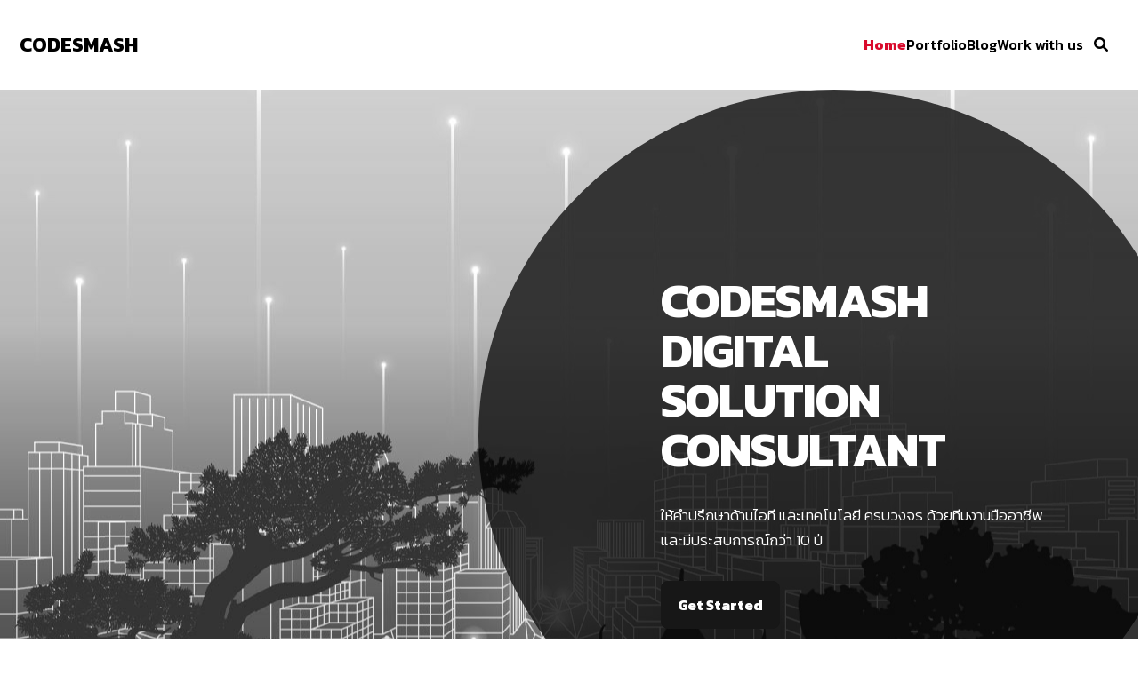

--- FILE ---
content_type: text/html; charset=UTF-8
request_url: https://www.codesmash.co.th/en/codesmash
body_size: 29620
content:
<!doctype html>
  <html lang="en">

  <head>
      <meta charset="utf-8">
      <meta name="viewport" content="width=device-width, initial-scale=1">
      <meta name="format-detection" content="telephone=no">

                  <meta name="description" content="CODESMASH - SMASH YOUR LIMITS !!" />
            <meta name="keywords" content="" />
            <meta name="og:url" content="https://www.codesmash.co.th/en/codesmash" />
            <meta name="og:type" content="website" />
            <meta name="og:title" content="CODESMASH - SMASH YOUR LIMITS !!" />
            <meta name="og:description" content="CODESMASH - SMASH YOUR LIMITS !!" />
            <meta name="og:image" content="https://www.codesmash.co.th/storage/attachments" />
            <meta name="twitter:card" content="product" />
            <meta name="twitter:site" content="https://www.codesmash.co.th/en/codesmash" />
            <meta name="twitter:title" content="CODESMASH - SMASH YOUR LIMITS !!" />
            <meta name="twitter:description" content="CODESMASH - SMASH YOUR LIMITS !!" />
            <meta name="twitter:image" content="https://www.codesmash.co.th/storage/attachments" />
    
      <title>CODESMASH - SMASH YOUR LIMITS !!</title>

      <link href="https://www.codesmash.co.th/vendor/codesmash-core/plugins/bootstrap@5.2.0/bootstrap.min.css" rel="stylesheet">
      <link type="text/css" href="https://www.codesmash.co.th/vendor/codesmash-core/plugins/fontawesome-free-6.1.2-web/css/all.min.css" rel="stylesheet" />
      <link href="https://www.codesmash.co.th/vendor/codesmash-core/expose/assets/css/custom.css" rel="stylesheet">

      <!-- Alpine Plugins -->
      <script defer src="https://www.codesmash.co.th/vendor/codesmash-core/plugins/alpinejs@3.x.x/collapse.min.js"></script>
      <!-- Alpine Core -->
      <script defer src="https://www.codesmash.co.th/vendor/codesmash-core/plugins/alpinejs@3.x.x/core.min.js"></script>

      <link rel="preconnect" href="https://fonts.googleapis.com">
      <link rel="preconnect" href="https://fonts.gstatic.com" crossorigin>
      <link
          href="https://fonts.googleapis.com/css2?family=Kanit:ital,wght@0,100;0,200;0,300;0,400;0,500;0,600;0,700;0,800;0,900;1,100;1,200;1,300;1,400;1,500;1,600;1,700;1,800;1,900&family=Quicksand:wght@300;400;500;600;700&display=swap"
          rel="stylesheet">

      <style>
          html,
          body {
              font-family: 'Kanit', sans-serif;
              color: #000000;
          }
      </style>

      <!-- Google reCaptcha V3 -->
      <style type="text/css">
          .grecaptcha-badge {
              visibility: hidden;
              z-index: 1000;
              box-shadow: gray 0px 0px 1px !important;
              /* border: 1px solid rgb(238, 238, 238); */
          }
      </style>
      <!-- End of Google reCaptcha V3 -->

      <!-- Share Button -->
      <style type="text/css">
          .social-share-bth-group .fa-facebook-square {
              color: #3B5998;
          }

          .social-share-bth-group .fa-twitter-square {
              color: #55ACEE;
          }

          .social-share-bth-group .fa-line {
              color: #06c755;
          }
      </style>
      <!-- End of Share Button -->

                  <link href="https://www.codesmash.co.th/assets/codesmash/common/aos-3.0.0-beta.6/aos.css" rel="stylesheet">
            <link href="https://www.codesmash.co.th/assets/codesmash/common/swiper-8.3.2/swiper.min.css" rel="stylesheet">
    
            <style type="text/css">
            
        </style>
            <style type="text/css">
            #row-9c23f001-011c-4767-add5-991e3c850dad {background-color: #17161a;}
#row-9c23f001-011c-4767-add5-991e3c850dad {padding-top: 100px;padding-bottom: 100px;}
@media screen and (max-width: 767.98px) {#row-9c23f001-011c-4767-add5-991e3c850dad {padding-top: 50px;padding-bottom: 50px;}}
        </style>
            <style type="text/css">
            
        </style>
            <style type="text/css">
            #row-deb96c2e-7a85-4eee-91ef-1d12ee5013cb {padding-top: 100px;padding-bottom: 65px;}
@media screen and (max-width: 991.98px) {#row-deb96c2e-7a85-4eee-91ef-1d12ee5013cb {padding: 50px 20px;}}
        </style>
            <style type="text/css">
            
        </style>
            <style type="text/css">
            #row-3d0a4435-277f-478b-b803-4fb271fca9aa {padding-top: 100px;padding-bottom: 100px;}
@media screen and (max-width: 991.98px) {#row-3d0a4435-277f-478b-b803-4fb271fca9aa {padding: 50px 20px;}}
        </style>
            <style type="text/css">
            #row-c7ffdce7-f7ee-4fe2-ba3b-028a6bcaa3d0 .order-1 {order: 1 !important;}
#row-c7ffdce7-f7ee-4fe2-ba3b-028a6bcaa3d0 .order-2 {order: 2 !important;}
#row-c7ffdce7-f7ee-4fe2-ba3b-028a6bcaa3d0 .order-3 {order: 3 !important;}
#row-c7ffdce7-f7ee-4fe2-ba3b-028a6bcaa3d0 .order-4 {order: 4 !important;}
#row-c7ffdce7-f7ee-4fe2-ba3b-028a6bcaa3d0 .order-5 {order: 5 !important;}
#row-c7ffdce7-f7ee-4fe2-ba3b-028a6bcaa3d0 .order-6 {order: 6 !important;}
#row-c7ffdce7-f7ee-4fe2-ba3b-028a6bcaa3d0 .order-7 {order: 7 !important;}
#row-c7ffdce7-f7ee-4fe2-ba3b-028a6bcaa3d0 .order-8 {order: 8 !important;}
#row-c7ffdce7-f7ee-4fe2-ba3b-028a6bcaa3d0 .order-9 {order: 9 !important;}
#row-c7ffdce7-f7ee-4fe2-ba3b-028a6bcaa3d0 .order-10 {order: 10 !important;}
#row-c7ffdce7-f7ee-4fe2-ba3b-028a6bcaa3d0 .order-11 {order: 11 !important;}
#row-c7ffdce7-f7ee-4fe2-ba3b-028a6bcaa3d0 .order-12 {order: 12 !important;}
#row-c7ffdce7-f7ee-4fe2-ba3b-028a6bcaa3d0 .order-13 {order: 13 !important;}
#row-c7ffdce7-f7ee-4fe2-ba3b-028a6bcaa3d0 .order-14 {order: 14 !important;}
#row-c7ffdce7-f7ee-4fe2-ba3b-028a6bcaa3d0 .order-15 {order: 15 !important;}
#row-c7ffdce7-f7ee-4fe2-ba3b-028a6bcaa3d0 .order-16 {order: 16 !important;}
#row-c7ffdce7-f7ee-4fe2-ba3b-028a6bcaa3d0 .order-17 {order: 17 !important;}
#row-c7ffdce7-f7ee-4fe2-ba3b-028a6bcaa3d0 .order-18 {order: 18 !important;}
@media (min-width: 768px) {
#row-c7ffdce7-f7ee-4fe2-ba3b-028a6bcaa3d0 .order-md-1 {order: 1 !important;}
#row-c7ffdce7-f7ee-4fe2-ba3b-028a6bcaa3d0 .order-md-2 {order: 2 !important;}
#row-c7ffdce7-f7ee-4fe2-ba3b-028a6bcaa3d0 .order-md-3 {order: 3 !important;}
#row-c7ffdce7-f7ee-4fe2-ba3b-028a6bcaa3d0 .order-md-4 {order: 4 !important;}
#row-c7ffdce7-f7ee-4fe2-ba3b-028a6bcaa3d0 .order-md-5 {order: 5 !important;}
#row-c7ffdce7-f7ee-4fe2-ba3b-028a6bcaa3d0 .order-md-6 {order: 6 !important;}
#row-c7ffdce7-f7ee-4fe2-ba3b-028a6bcaa3d0 .order-md-7 {order: 7 !important;}
#row-c7ffdce7-f7ee-4fe2-ba3b-028a6bcaa3d0 .order-md-8 {order: 8 !important;}
#row-c7ffdce7-f7ee-4fe2-ba3b-028a6bcaa3d0 .order-md-9 {order: 9 !important;}
#row-c7ffdce7-f7ee-4fe2-ba3b-028a6bcaa3d0 .order-md-10 {order: 10 !important;}
#row-c7ffdce7-f7ee-4fe2-ba3b-028a6bcaa3d0 .order-md-11 {order: 11 !important;}
#row-c7ffdce7-f7ee-4fe2-ba3b-028a6bcaa3d0 .order-md-12 {order: 12 !important;}
#row-c7ffdce7-f7ee-4fe2-ba3b-028a6bcaa3d0 .order-md-13 {order: 13 !important;}
#row-c7ffdce7-f7ee-4fe2-ba3b-028a6bcaa3d0 .order-md-14 {order: 14 !important;}
#row-c7ffdce7-f7ee-4fe2-ba3b-028a6bcaa3d0 .order-md-15 {order: 15 !important;}
#row-c7ffdce7-f7ee-4fe2-ba3b-028a6bcaa3d0 .order-md-16 {order: 16 !important;}
#row-c7ffdce7-f7ee-4fe2-ba3b-028a6bcaa3d0 .order-md-17 {order: 17 !important;}
#row-c7ffdce7-f7ee-4fe2-ba3b-028a6bcaa3d0 .order-md-18 {order: 18 !important;}
}
@media (min-width: 1200px) {
#row-c7ffdce7-f7ee-4fe2-ba3b-028a6bcaa3d0 .order-xl-1 {order: 1 !important;}
#row-c7ffdce7-f7ee-4fe2-ba3b-028a6bcaa3d0 .order-xl-2 {order: 2 !important;}
#row-c7ffdce7-f7ee-4fe2-ba3b-028a6bcaa3d0 .order-xl-3 {order: 3 !important;}
#row-c7ffdce7-f7ee-4fe2-ba3b-028a6bcaa3d0 .order-xl-4 {order: 4 !important;}
#row-c7ffdce7-f7ee-4fe2-ba3b-028a6bcaa3d0 .order-xl-5 {order: 5 !important;}
#row-c7ffdce7-f7ee-4fe2-ba3b-028a6bcaa3d0 .order-xl-6 {order: 6 !important;}
#row-c7ffdce7-f7ee-4fe2-ba3b-028a6bcaa3d0 .order-xl-7 {order: 7 !important;}
#row-c7ffdce7-f7ee-4fe2-ba3b-028a6bcaa3d0 .order-xl-8 {order: 8 !important;}
#row-c7ffdce7-f7ee-4fe2-ba3b-028a6bcaa3d0 .order-xl-9 {order: 9 !important;}
#row-c7ffdce7-f7ee-4fe2-ba3b-028a6bcaa3d0 .order-xl-10 {order: 10 !important;}
#row-c7ffdce7-f7ee-4fe2-ba3b-028a6bcaa3d0 .order-xl-11 {order: 11 !important;}
#row-c7ffdce7-f7ee-4fe2-ba3b-028a6bcaa3d0 .order-xl-12 {order: 12 !important;}
#row-c7ffdce7-f7ee-4fe2-ba3b-028a6bcaa3d0 .order-xl-13 {order: 13 !important;}
#row-c7ffdce7-f7ee-4fe2-ba3b-028a6bcaa3d0 .order-xl-14 {order: 14 !important;}
#row-c7ffdce7-f7ee-4fe2-ba3b-028a6bcaa3d0 .order-xl-15 {order: 15 !important;}
#row-c7ffdce7-f7ee-4fe2-ba3b-028a6bcaa3d0 .order-xl-16 {order: 16 !important;}
#row-c7ffdce7-f7ee-4fe2-ba3b-028a6bcaa3d0 .order-xl-17 {order: 17 !important;}
#row-c7ffdce7-f7ee-4fe2-ba3b-028a6bcaa3d0 .order-xl-18 {order: 18 !important;}
}
#row-c7ffdce7-f7ee-4fe2-ba3b-028a6bcaa3d0 {background: rgba(136,136,136,.05);padding-top: 100px;padding-bottom: 100px;}
#row-c7ffdce7-f7ee-4fe2-ba3b-028a6bcaa3d0 .g-0, #row-c7ffdce7-f7ee-4fe2-ba3b-028a6bcaa3d0 .gy-0 {--bs-gutter-y: 4rem;}
#row-c7ffdce7-f7ee-4fe2-ba3b-028a6bcaa3d0 .media-container {overflow: unset !important;}
@media screen and (max-width: 991.98px) {#row-c7ffdce7-f7ee-4fe2-ba3b-028a6bcaa3d0 {padding-top: 50px;padding-bottom: 50px;}
	#row-c7ffdce7-f7ee-4fe2-ba3b-028a6bcaa3d0 .media {width: 61.59px;height: 25.66px;}}
@media screen and (max-width: 767.98px) {#row-c7ffdce7-f7ee-4fe2-ba3b-028a6bcaa3d0 {padding-top: 50px;padding-bottom: 50px;}
	#row-c7ffdce7-f7ee-4fe2-ba3b-028a6bcaa3d0 .media {width: 116.91px;height: 48.7px;}}
        </style>
            <style type="text/css">
            
        </style>
            <style type="text/css">
            #row-a768d786-8c42-4345-80df-db863d1756bd {padding-top: 100px;padding-bottom: 100px;background-color: rgba(136,136,136,.05);}
@media (max-width: 1199.98px) {#row-a768d786-8c42-4345-80df-db863d1756bd {display: none;}}
        </style>
            <style type="text/css">
            
        </style>
            <style type="text/css">
            #row-a811c870-2b69-4b9d-a0f6-d396dc80ee3b {padding-top: 100px;padding-bottom: 100px;background-color: #1a191d;}
@media (max-width: 1199.98px) {#row-a811c870-2b69-4b9d-a0f6-d396dc80ee3b {padding-top: 50px;padding-bottom: 50px;}}
        </style>
    
            <style type="text/css" id="layout-c4a9a725-dde3-4456-a072-6b670592121a--styles">
            #row-03c8f4a6-18ae-4695-9eee-af6e90411d41 {-webkit-font-smoothing: antialiased;}
#row-7c98b927-22ac-4158-bb8f-17aad939ba91 {-webkit-font-smoothing: antialiased;}
#row-737842f3-a8ce-4940-8ffd-0779fcf78eb8 {background: #17161a;padding-top: 3.4vh;padding-bottom: 3.4vh;-webkit-font-smoothing: antialiased;}
#row-737842f3-a8ce-4940-8ffd-0779fcf78eb8 .container {padding: 0 !important;}
@media (max-width: 1199.98px) {#row-737842f3-a8ce-4940-8ffd-0779fcf78eb8 {padding-top: 20px;padding-bottom: 20px;}}
        </style>
        <style type="text/css">
                                @media (min-width: 1200px) and (max-width: 3840px) {
                .layout-component-9 {
                    --font-primary: #000;
                    --font-second: #ffffffcc;
                    --bg-color: #fff;
                    --bg-active-color: #161617;
                    --bg-sticky-color: #161600;
                    /* --bg-color: #161617cc; */
                    /* --bg-active-color: #161617; */

                    color: var(--font-primary);
                    font-size: 13px;
                    z-index: 9999;

                    
                                                                        .layout-component-9 small{text-align:left;}
                                                                                                .layout-component-9 p{text-align:left;}
                                                                                                .layout-component-9 strong{text-align:left;}
                                                                                                .layout-component-9 h6{text-align:left;}
                                                                                                .layout-component-9 h5{text-align:left;}
                                                                                                .layout-component-9 h4{text-align:left;}
                                                                                                .layout-component-9 h3{text-align:left;}
                                                                                                .layout-component-9 h2{text-align:left;}
                                                                                                .layout-component-9 h1{text-align:left;}
                                                                                                .layout-component-9 .display-6{text-align:left;}
                                                                                                .layout-component-9 .display-5{text-align:left;}
                                                                                                .layout-component-9 .display-4{text-align:left;}
                                                                                                .layout-component-9 .display-3{text-align:left;}
                                                                                                .layout-component-9 .display-2{text-align:left;}
                                                                                                .layout-component-9 .display-1{text-align:left;}
                                            
                    
                }

                /* Sticky Color */
                .layout-component-9.sticky-active .navbar {
                    background-color:                     ;
                }

                .layout-component-9 .navbar {
                    /* height: 44px; */
                    position: relative;
                    z-index: 999;

                    /* background: rgba(22, 22, 23, .8); */
                    background-color: var(--bg-color);
                    transition: all 0.4s ease-out, background-color 0.4s ease-out;
                }

                .layout-component-9 .navbar-container {
                    /* overflow: hidden; */
                    width: 100%;
                    height: 100%;
                    /* max-width: 1024px; */
                    padding: 0 22px;
                    margin: 0 auto;

                    display: flex;
                    flex-wrap: nowrap;
                    align-items: center;
                    justify-content: space-between;

                    /* gap: 50px; */
                    height:14vh;width:1300px;gap:90px;padding-left:22px;padding-right:22px;                 }

                .layout-component-9 .navbar-container--ul {
                    display: flex;
                    align-items: center;
                    margin: auto;
                    justify-content: space-between;
                    /* width: 100%; */
                    /* gap: 50px; */
                    gap:50px;
                }

                .layout-component-9 .navbar-container--ul.tools-group {
                    gap:50px;
                }

                .layout-component-9 .navbar-logo--image {
                    height: 30px;
                    object-fit: cover;
                    height:30px;width:100%;object-fit:cover;
                }

                
            }
                                @media (min-width: 768px) and (max-width: 1199.98px) {
                .layout-component-9 {
                    --font-primary: #000;
                    --font-second: #86868b;
                    --bg-color: #fff;
                    --bg-active-color: #161617;
                    --bg-sticky-color: #161600;
                    /* --bg-color: #161617cc; */
                    /* --bg-active-color: #161617; */

                    color: var(--font-primary);
                    font-size: 13px;
                    z-index: 9999;

                    
                    
                    
                }

                /* Sticky Color */
                .layout-component-9.sticky-active .navbar {
                    background-color:                     ;
                }

                .layout-component-9 .navbar {
                    /* height: 44px; */
                    position: relative;
                    z-index: 999;

                    /* background: rgba(22, 22, 23, .8); */
                    background-color: var(--bg-color);
                    transition: all 0.4s ease-out, background-color 0.4s ease-out;
                }

                .layout-component-9 .navbar-container {
                    /* overflow: hidden; */
                    width: 100%;
                    height: 100%;
                    /* max-width: 1024px; */
                    padding: 0 22px;
                    margin: 0 auto;

                    display: flex;
                    flex-wrap: nowrap;
                    align-items: center;
                    justify-content: space-between;

                    /* gap: 50px; */
                    height:100px;width:100%;gap:50px;padding-left:22px;padding-right:22px;                 }

                .layout-component-9 .navbar-container--ul {
                    display: flex;
                    align-items: center;
                    margin: auto;
                    justify-content: space-between;
                    /* width: 100%; */
                    /* gap: 50px; */
                    gap:50px;
                }

                .layout-component-9 .navbar-container--ul.tools-group {
                    gap:50px;
                }

                .layout-component-9 .navbar-logo--image {
                    height: 30px;
                    object-fit: cover;
                    height:30px;width:100%;object-fit:cover;
                }

                #layout-component-9 .navbar a {font-size: 21.952px;font-weight: bold;}
#layout-component-9 .navbar-container>.flex-fill {display: none;}
#layout-component-9 .navbar-container>.d-flex {width: 100%;}
#layout-component-9 .navbar-container>.d-flex>button:nth-child(3) {order: -1;}
#layout-component-9 .navbar-container>.d-flex>a:nth-child(1) {margin-right: auto;}
            }
                                @media (min-width: 0) and (max-width: 767.98px) {
                .layout-component-9 {
                    --font-primary: #000;
                    --font-second: #86868b;
                    --bg-color: #fff;
                    --bg-active-color: #161617;
                    --bg-sticky-color: #161600;
                    /* --bg-color: #161617cc; */
                    /* --bg-active-color: #161617; */

                    color: var(--font-primary);
                    font-size: 13px;
                    z-index: 9999;

                    
                    
                    
                }

                /* Sticky Color */
                .layout-component-9.sticky-active .navbar {
                    background-color:                     ;
                }

                .layout-component-9 .navbar {
                    /* height: 44px; */
                    position: relative;
                    z-index: 999;

                    /* background: rgba(22, 22, 23, .8); */
                    background-color: var(--bg-color);
                    transition: all 0.4s ease-out, background-color 0.4s ease-out;
                }

                .layout-component-9 .navbar-container {
                    /* overflow: hidden; */
                    width: 100%;
                    height: 100%;
                    /* max-width: 1024px; */
                    padding: 0 22px;
                    margin: 0 auto;

                    display: flex;
                    flex-wrap: nowrap;
                    align-items: center;
                    justify-content: space-between;

                    /* gap: 50px; */
                    height:100px;width:100%;gap:50px;padding-left:22px;padding-right:22px;                 }

                .layout-component-9 .navbar-container--ul {
                    display: flex;
                    align-items: center;
                    margin: auto;
                    justify-content: space-between;
                    /* width: 100%; */
                    /* gap: 50px; */
                    gap:50px;
                }

                .layout-component-9 .navbar-container--ul.tools-group {
                    gap:50px;
                }

                .layout-component-9 .navbar-logo--image {
                    height: 30px;
                    object-fit: cover;
                    height:30px;width:100%;object-fit:cover;
                }

                #layout-component-9 .navbar a {font-size: 21.952px;font-weight: bold;}
#layout-component-9 .navbar-container>.flex-fill {display: none;}
#layout-component-9 .navbar-container>.d-flex {width: 100%;}
#layout-component-9 .navbar-container>.d-flex>button:nth-child(3) {order: -1;}
#layout-component-9 .navbar-container>.d-flex>a:nth-child(1) {margin-right: auto;}
            }
                #layout-component-9 .navbar {padding: 0;}
#layout-component-9 .navbar-wrapper.active a, #layout-component-9 .navbar-wrapper.active i {color: #fff;}
#layout-component-9 .navbar-mobile--link {color: #fff;}
#layout-component-9 .navbar-container--ul.extra-group {order: -1;font-weight: bold;font-size: 22.4px;}
#layout-component-9 .navbar-container--ul.menu-group {font-size: 1rem;white-space: normal;line-height: 1.3;font-weight: 500;}
#layout-component-9 .navbar-mobile--link.active, #layout-component-9 .navbar-mobile-submenu--link.active, #layout-component-9 .navbar-dropdown-submenu--link.active, #layout-component-9 .navbar-dropdown-main--link.active, #layout-component-9 .navbar-main--link.active, #layout-component-9 .navbar-submenu--link.active {color: #d90a2c;}

        .layout-component-9.sticky-top {
            /* top: -0.1px; */
            /* padding-top: 1px; */
        }

        /* .layout-component-9.sticky-active .navbar {
        background-color: var(--bg-sticky-color);
    } */

        .layout-component-9 .text-fade {
            color: var(--font-second);
        }

        .layout-component-9 .bg-active {
            background-color: var(--bg-active-color);
        }

        .modal-backdrop {
            z-index: -1;
        }

        .layout-component-9 .navbar-wrapper {
            /* position: -webkit-sticky; */
            /* position: sticky; */
            /* top: 0; */
        }

        .layout-component-9 .navbar-wrapper ul {
            padding: 0;
            margin: 0;
        }

        .layout-component-9 .navbar-wrapper li,
        .layout-component-9 .navbar-wrapper li a,
        .layout-component-9 i {
            text-decoration: none;
            list-style: none;
            color: inherit;
            color: var(--font-primary);
        }

        .layout-component-9 .navbar-submenu-wrapper {
            position: absolute;
            background: var(--bg-active-color);
            width: 100%;
            left: 0;
            top: 0;
            height: 0;
            visibility: hidden;
            opacity: 0;
            z-index: -1;
            overflow: hidden;
            transition: height 400ms cubic-bezier(.4, 0, .6, 1);
        }

        .layout-component-9 .navbar-container--ul.active .navbar-submenu-wrapper {
            opacity: 1;
            padding-top: 46px;

            /* ใช้ตอน dev */
            /* height: 300px; */
            height: auto;
        }

        .layout-component-9 .navbar-container--li.active .navbar-submenu-wrapper {
            visibility: visible;
        }

        .layout-component-9 .navbar-container--li-click.active .navbar-submenu-wrapper {
            visibility: visible;
        }

        .layout-component-9 .navbar-submenu-container {
            width: 100%;
            padding-top: 40px;
            padding-bottom: 84px;
            display: flex;
            flex-wrap: wrap;
            gap: 3rem 8rem;

            max-width: 1024px;
            padding-left: 22px;
            padding-right: 22px;
            margin: 0 auto;
        }

        .layout-component-9 .navbar-submenu--title {
            color: var(--font-second);
            margin-bottom: 16px;
        }

        .layout-component-9 .navbar-submenu--links ul {
            display: flex;
            flex-direction: column;
            gap: 0.2rem;
        }

        /* Search */
        .layout-component-9 .search-wrapper .search-input-icon {
            font-size: 24px;
        }

        .layout-component-9 .search-wrapper .search-input {
            height: 40px;
            width: 100%;
            border: 0;
            background-color: transparent;
            caret-color: var(--font-primary);
            color: var(--font-primary);
            font-size: 24px;
        }

        .layout-component-9 .search-wrapper .search-input:focus,
        .layout-component-9 .search-wrapper .search-input:focus-visible {
            border: none;
            outline: none;
        }

        .layout-component-9 .search-wrapper .li-link {
            padding: 4px 0;
            border-radius: 5px;
        }

        .layout-component-9 .search-wrapper .li-link:hover {
            background-color: var(--font-second);
            color: var(--font-primary);
        }

        .layout-component-9 .search-wrapper .icon-link {
            font-size: 10px;
            color: var(--font-second);
        }

        .layout-component-9 .search-wrapper .li-link:hover .icon-link {
            color: var(--font-primary);
        }


        .layout-component-9 .navbar-overlay {
            transition: all 400ms ease;
        }

        .layout-component-9 .navbar-overlay.show {
            position: fixed;
            background: rgba(0, 0, 0, .4);
            width: 100%;
            height: 100vh;
            left: 0;
            top: 0;
            z-index: 10;
            backdrop-filter: blur(20px);
        }

        .layout-component-9 .navbar-mobile-wrapper {
            background-color: var(--bg-active-color);
            position: absolute;
            top: 0;
            left: 0;
            width: 100%;
            height: 0;
            opacity: 0;
            overflow: hidden;
            transition: height 400ms cubic-bezier(.4, 0, .6, 1), opacity 400ms cubic-bezier(.4, 0, .6, 1);
            max-height: 100vh;
        }

        .layout-component-9 .navbar-mobile-wrapper.show {
            height: 100vh;
            opacity: 1;
        }

        .layout-component-9 .navbar-mobile-container {
            position: relative;
            background-color: var(--bg-active-color);
            height: 100%;
            width: 100%;
            padding: 0;
        }

        .layout-component-9 .navbar-mobile-menu-header {
            position: absolute;
            top: 0;
            left: 0;
            width: 100%;
            display: flex;
            justify-content: space-between;
            align-items: center;
            /* height: 48px; */

            /* background-color: #e0e0e0; */
        }

        .layout-component-9 .navbar-mobile-menu-wrapper {
            padding-top: 50px;
        }

        .layout-component-9 .navbar-mobile-submenu-container--group {
            padding: 3px 48px 4px 48px;
            /* margin-bottom: 25px; */
            font-size: 1rem;
        }

        .layout-component-9 .navbar-mobile-submenu-container--group>ul li a {
            font-size: 1.5rem;
            /* padding: 3px 48px 4px 48px; */
        }

        .layout-component-9 .navbar-mobile--link {
            width: 100%;
            display: inline-block;
        }

        .layout-component-9 .navbar-mobile-submenu--title {
            color: var(--font-second);
            margin-bottom: 16px;
        }

        .layout-component-9 .navbar-mobile-submenu--link {
            width: 100%;
            display: inline-block;
        }

        .layout-component-9 .navbar-mobile-menu-wrapper>.search-wrapper {
            padding-left: 48px;
            padding-right: 48px;
        }

        .layout-component-9 .multi-lang-menu {
            min-width: 0;
            background-color: var(--bg-active-color);
        }

        /* .layout-component-9 .multi-lang-menu>li>a.active {
            background-color: #e0e0e0;
        } */

        /* .layout-component-9 .dropdown-menu[data-bs-popper] {
            right: 0;
            left: unset;
        } */

        .layout-component-9 .dropdown-menu .dropdown-item.active,
        .layout-component-9 .dropdown-menu .dropdown-item:active {
            background-color: var(--bs-dropdown-link-hover-bg);
        }

        .layout-component-9 .cursor-pointer {
            cursor: pointer;
        }

        .layout-component-9 .dropdown-item {
            color: #212529 !important;
            font-size: 13px;
        }

        .layout-component-9 .dropend .dropdown-toggle::after {
            right: 10px;
            top: 50%;
            position: absolute;
            transform: translateY(-50%);
        }

        .layout-component-9 .dropdown-menu {
            border-radius: 0;
            border: unset;
            box-shadow: 0px 20px 40px rgba(30, 30, 30, 0.1);
        }

        .layout-component-9 .navbar-mobile--link.active,
        .layout-component-9 .navbar-mobile-submenu--link.active,
        .layout-component-9 .navbar-dropdown-submenu--link.active,
        .layout-component-9 .navbar-dropdown-main--link.active,
        .layout-component-9 .navbar-main--link.active,
        .layout-component-9 .navbar-submenu--link.active {
            font-weight: bold;
        }
    </style>
    <style type="text/css">
        #component-4 .btn {background-color: #17161a;color: #fff;border: 1px solid #17161a;padding: 14px 18px;font-weight: 800;font-size: 16px;}
#component-4 .btn:hover {background-color: #d90a2c;border-color: #d90a2c;}
#component-4 .text-container {color: #fff;}
#component-4 .title {line-height: 1.05;letter-spacing: -.02em;font-size: 54px;}
#component-4 .desc {font-size: 17px;line-height: 1.65;font-weight: 300;}
#component-4 #jarallax-container-0 > div {background-repeat: repeat !important;background-size: unset !important;}
#component-4 p {margin-bottom: 2rem;}
#component-4 {filter: grayscale(100%);}             @media (min-width: 1200px) and (max-width: 3840px) {
                #component-4 .social-line {display: block;}
#component-4 .text-container::before {content: "";position: absolute;background-color: #d90a2c;mix-blend-mode: multiply;border-radius: 50%;top: 0;right: 0;z-index: -1;left: 42%;width: 800px;height: 780px;} .component-4 {
                    
                }

                                    .component-4 .text-container {
                        width: 50%;
                        padding-left: 10%;
                    }

                    .component-4 .social-container {
                        left: 100px;
                        bottom: 140px;
                        color: #fff;
                    }
                
                
                
                .component-4 p{text-align:left;}.component-4 .display-5{font-weight:500;line-height:3rem;text-align:left;}.component-4 small{text-align:left;}.component-4 strong{text-align:left;}.component-4 h6{text-align:left;}.component-4 h5{text-align:left;}.component-4 h4{text-align:left;}.component-4 h3{text-align:left;}.component-4 h2{text-align:left;}.component-4 h1{text-align:left;}.component-4 .display-6{text-align:left;}.component-4 .display-4{text-align:left;}.component-4 .display-3{text-align:left;}.component-4 .display-2{text-align:left;}.component-4 .display-1{text-align:left;}
            }
                    @media (min-width: 768px) and (max-width: 1199.98px) {
                #component-4 .text-container::before {content: "";position: absolute;background-color: #d90a2c;mix-blend-mode: multiply;top: 0;right: 0;z-index: -1;height: 100%;width: 100%;border-top-right-radius: 100%;} .component-4 {
                    
                }

                
                                    .component-4 .text-container {
                        width: 100%;
                        padding: 0 50px;
                    }

                    .component-4 .social-container {
                        left: 50px;
                        bottom: 140px;
                        color: #fff;
                    }
                
                
                .component-4 p{text-align:left;}.component-4 .display-5{font-weight:500;line-height:3rem;text-align:left;}.component-4 small{text-align:left;}.component-4 strong{text-align:left;}.component-4 h6{text-align:left;}.component-4 h5{text-align:left;}.component-4 h4{text-align:left;}.component-4 h3{text-align:left;}.component-4 h2{text-align:left;}.component-4 h1{text-align:left;}.component-4 .display-6{text-align:left;}.component-4 .display-4{text-align:left;}.component-4 .display-3{text-align:left;}.component-4 .display-2{text-align:left;}.component-4 .display-1{text-align:left;}
            }
                    @media (min-width: 0) and (max-width: 767.98px) {
                #component-4 .text-container::before {content: "";position: absolute;background-color: #d90a2c;mix-blend-mode: multiply;top: 0;right: 0;z-index: -1;height: 100%;width: 100%;border-top-right-radius: 100%;}
#component-4 #jarallax-container-2 > div {background-size: unset !important;}
#component-4 .title {font-size: 40px;} .component-4 {
                    
                }

                
                
                                    .component-4 .text-container {
                        width: 100%;
                        padding: 0 20px;
                    }

                    .component-4 .social-container {
                        left: 20px;
                        bottom: 140px;
                        color: #fff;
                    }
                
                .component-4 .display-5{font-weight:500;line-height:3rem;text-align:left;}.component-4 small{text-align:left;}.component-4 p{text-align:left;}.component-4 strong{text-align:left;}.component-4 h6{text-align:left;}.component-4 h5{text-align:left;}.component-4 h4{text-align:left;}.component-4 h3{text-align:left;}.component-4 h2{text-align:left;}.component-4 h1{text-align:left;}.component-4 .display-6{text-align:left;}.component-4 .display-4{text-align:left;}.component-4 .display-3{text-align:left;}.component-4 .display-2{text-align:left;}.component-4 .display-1{text-align:left;}
            }
        
        .component-4 {}

        .component-4 .swiper {
            width: 100%;
            height: 100%;
        }

        .component-4 .swiper-slide {
            background: #fff;
            position: relative;
            background-repeat: no-repeat;
            background-size: cover;
            background-position: center;

            /* Center slide text vertically */
            display: -webkit-box;
            display: -ms-flexbox;
            display: -webkit-flex;
            display: flex;
            -webkit-box-pack: center;
            -ms-flex-pack: center;
            -webkit-justify-content: center;
            justify-content: center;
            -webkit-box-align: center;
            -ms-flex-align: center;
            -webkit-align-items: center;
            align-items: center;
        }

        .component-4 .swiper-pagination-bullet {
            text-align: center !important;
            line-height: 20px !important;
            font-size: 12px !important;
            color: #000 !important;
            opacity: 1;
            background-color: #fff !important;
        }

        .component-4 .swiper-pagination-bullet-active {
            color: #fff;
            background-color: #063360 !important;
        }

        .component-4 .swiper-pagination {
            bottom: 30px !important;
        }

        .component-4 .jarallax {
            position: relative;
            z-index: 0;
        }

        .component-4 .jarallax>.jarallax-img {
            position: absolute;
            object-fit: cover;
            top: 0;
            left: 0;
            width: 100%;
            height: 100%;
            z-index: -1;
        }

        .component-4 .background-filter {
            display: block;
            position: absolute;
            top: 0;
            left: 0;
            width: 100%;
            height: 100%;
            z-index: -1;
        }

        .component-4 .social-container {
            z-index: 5;
            position: absolute;

            display: flex;
            gap: 1rem;
            flex-direction: column;
            align-items: center;
            justify-content: end;
            height: 60%;
        }

        .component-4 .social-container i {
            font-size: 1.5rem;
        }

        .component-4 .social-line {
            height: 100%;
            opacity: .3;
            /* border: 1px solid #FFFFFF; */
            width: 1px;
            background: #FFFFFF;
            display: none;
        }
    </style>
    <style type="text/css">
        .component-17 .media-container {
            overflow: hidden;
            text-align: center;
        }

        .component-17 .image-hover {
            transition: 0.3s;
        }

        .component-17 .image-hover:hover {
            transform: scale(1.08);
        }

        .component-17 .media {
            object-fit: cover;
            width: 100%;
            height: 100%;
        }

                     @media (min-width: 1200px) and (max-width: 3840px) {
                 .component-17 {
                    
                }

                .component-17 .media-container {
                    height: 700px;
                    width: auto;
                }

                .component-17 .media {
                    object-fit: cover;
                }

                .component-17 small{text-align:left;}.component-17 p{text-align:left;}.component-17 strong{text-align:left;}.component-17 h6{text-align:left;}.component-17 h5{text-align:left;}.component-17 h4{text-align:left;}.component-17 h3{text-align:left;}.component-17 h2{text-align:left;}.component-17 h1{text-align:left;}.component-17 .display-6{text-align:left;}.component-17 .display-5{text-align:left;}.component-17 .display-4{text-align:left;}.component-17 .display-3{text-align:left;}.component-17 .display-2{text-align:left;}.component-17 .display-1{text-align:left;}
            }
                    @media (min-width: 768px) and (max-width: 1199.98px) {
                 .component-17 {
                    
                }

                .component-17 .media-container {
                    height: 50vh;
                    width: auto;
                }

                .component-17 .media {
                    object-fit: cover;
                }

                
            }
                    @media (min-width: 0) and (max-width: 767.98px) {
                 .component-17 {
                    
                }

                .component-17 .media-container {
                    height: 50vh;
                    width: auto;
                }

                .component-17 .media {
                    object-fit: cover;
                }

                
            }
        
        .component-17 {}
    </style>
    <style type="text/css">
        .component-18 .media-container {
            overflow: hidden;
            text-align: center;
        }

        .component-18 .image-hover {
            transition: 0.3s;
        }

        .component-18 .image-hover:hover {
            transform: scale(1.08);
        }

        .component-18 .media {
            object-fit: cover;
            width: 100%;
            height: 100%;
        }

                     @media (min-width: 1200px) and (max-width: 3840px) {
                 .component-18 {
                    
                }

                .component-18 .media-container {
                    height: 700px;
                    width: auto;
                }

                .component-18 .media {
                    object-fit: cover;
                }

                .component-18 small{text-align:left;}.component-18 p{text-align:left;}.component-18 strong{text-align:left;}.component-18 h6{text-align:left;}.component-18 h5{text-align:left;}.component-18 h4{text-align:left;}.component-18 h3{text-align:left;}.component-18 h2{text-align:left;}.component-18 h1{text-align:left;}.component-18 .display-6{text-align:left;}.component-18 .display-5{text-align:left;}.component-18 .display-4{text-align:left;}.component-18 .display-3{text-align:left;}.component-18 .display-2{text-align:left;}.component-18 .display-1{text-align:left;}
            }
                    @media (min-width: 768px) and (max-width: 1199.98px) {
                 .component-18 {
                    
                }

                .component-18 .media-container {
                    height: 50vh;
                    width: auto;
                }

                .component-18 .media {
                    object-fit: cover;
                }

                
            }
                    @media (min-width: 0) and (max-width: 767.98px) {
                 .component-18 {
                    
                }

                .component-18 .media-container {
                    height: 50vh;
                    width: auto;
                }

                .component-18 .media {
                    object-fit: cover;
                }

                
            }
        
        .component-18 {}
    </style>
    <style type="text/css">
        .component-34 .media-container {
            overflow: hidden;
            text-align: center;
        }

        .component-34 .image-hover {
            transition: 0.3s;
        }

        .component-34 .image-hover:hover {
            transform: scale(1.08);
        }

        .component-34 .media {
            object-fit: cover;
            width: 100%;
            height: 100%;
        }

                     @media (min-width: 1200px) and (max-width: 3840px) {
                 .component-34 {
                    
                }

                .component-34 .media-container {
                    height: 51px;
                    width: 123px;
                }

                .component-34 .media {
                    object-fit: ;
                }

                .component-34 small{text-align:left;}.component-34 p{text-align:left;}.component-34 strong{text-align:left;}.component-34 h6{text-align:left;}.component-34 h5{text-align:left;}.component-34 h4{text-align:left;}.component-34 h3{text-align:left;}.component-34 h2{text-align:left;}.component-34 h1{text-align:left;}.component-34 .display-6{text-align:left;}.component-34 .display-5{text-align:left;}.component-34 .display-4{text-align:left;}.component-34 .display-3{text-align:left;}.component-34 .display-2{text-align:left;}.component-34 .display-1{text-align:left;}
            }
                    @media (min-width: 768px) and (max-width: 1199.98px) {
                 .component-34 {
                    
                }

                .component-34 .media-container {
                    height: ;
                    width: ;
                }

                .component-34 .media {
                    object-fit: ;
                }

                
            }
                    @media (min-width: 0) and (max-width: 767.98px) {
                 .component-34 {
                    
                }

                .component-34 .media-container {
                    height: ;
                    width: ;
                }

                .component-34 .media {
                    object-fit: ;
                }

                
            }
        
        .component-34 {}
    </style>
    <style type="text/css">
        .component-35 .media-container {
            overflow: hidden;
            text-align: center;
        }

        .component-35 .image-hover {
            transition: 0.3s;
        }

        .component-35 .image-hover:hover {
            transform: scale(1.08);
        }

        .component-35 .media {
            object-fit: cover;
            width: 100%;
            height: 100%;
        }

                     @media (min-width: 1200px) and (max-width: 3840px) {
                 .component-35 {
                    
                }

                .component-35 .media-container {
                    height: 51px;
                    width: 123px;
                }

                .component-35 .media {
                    object-fit: ;
                }

                .component-35 small{text-align:left;}.component-35 p{text-align:left;}.component-35 strong{text-align:left;}.component-35 h6{text-align:left;}.component-35 h5{text-align:left;}.component-35 h4{text-align:left;}.component-35 h3{text-align:left;}.component-35 h2{text-align:left;}.component-35 h1{text-align:left;}.component-35 .display-6{text-align:left;}.component-35 .display-5{text-align:left;}.component-35 .display-4{text-align:left;}.component-35 .display-3{text-align:left;}.component-35 .display-2{text-align:left;}.component-35 .display-1{text-align:left;}
            }
                    @media (min-width: 768px) and (max-width: 1199.98px) {
                 .component-35 {
                    
                }

                .component-35 .media-container {
                    height: ;
                    width: ;
                }

                .component-35 .media {
                    object-fit: ;
                }

                
            }
                    @media (min-width: 0) and (max-width: 767.98px) {
                 .component-35 {
                    
                }

                .component-35 .media-container {
                    height: ;
                    width: ;
                }

                .component-35 .media {
                    object-fit: ;
                }

                
            }
        
        .component-35 {}
    </style>
    <style type="text/css">
        .component-36 .media-container {
            overflow: hidden;
            text-align: center;
        }

        .component-36 .image-hover {
            transition: 0.3s;
        }

        .component-36 .image-hover:hover {
            transform: scale(1.08);
        }

        .component-36 .media {
            object-fit: cover;
            width: 100%;
            height: 100%;
        }

                     @media (min-width: 1200px) and (max-width: 3840px) {
                 .component-36 {
                    
                }

                .component-36 .media-container {
                    height: 51px;
                    width: 123px;
                }

                .component-36 .media {
                    object-fit: ;
                }

                .component-36 small{text-align:left;}.component-36 p{text-align:left;}.component-36 strong{text-align:left;}.component-36 h6{text-align:left;}.component-36 h5{text-align:left;}.component-36 h4{text-align:left;}.component-36 h3{text-align:left;}.component-36 h2{text-align:left;}.component-36 h1{text-align:left;}.component-36 .display-6{text-align:left;}.component-36 .display-5{text-align:left;}.component-36 .display-4{text-align:left;}.component-36 .display-3{text-align:left;}.component-36 .display-2{text-align:left;}.component-36 .display-1{text-align:left;}
            }
                    @media (min-width: 768px) and (max-width: 1199.98px) {
                 .component-36 {
                    
                }

                .component-36 .media-container {
                    height: ;
                    width: ;
                }

                .component-36 .media {
                    object-fit: ;
                }

                
            }
                    @media (min-width: 0) and (max-width: 767.98px) {
                 .component-36 {
                    
                }

                .component-36 .media-container {
                    height: ;
                    width: ;
                }

                .component-36 .media {
                    object-fit: ;
                }

                
            }
        
        .component-36 {}
    </style>
    <style type="text/css">
        .component-37 .media-container {
            overflow: hidden;
            text-align: center;
        }

        .component-37 .image-hover {
            transition: 0.3s;
        }

        .component-37 .image-hover:hover {
            transform: scale(1.08);
        }

        .component-37 .media {
            object-fit: cover;
            width: 100%;
            height: 100%;
        }

                     @media (min-width: 1200px) and (max-width: 3840px) {
                 .component-37 {
                    
                }

                .component-37 .media-container {
                    height: 51px;
                    width: 123px;
                }

                .component-37 .media {
                    object-fit: ;
                }

                .component-37 small{text-align:left;}.component-37 p{text-align:left;}.component-37 strong{text-align:left;}.component-37 h6{text-align:left;}.component-37 h5{text-align:left;}.component-37 h4{text-align:left;}.component-37 h3{text-align:left;}.component-37 h2{text-align:left;}.component-37 h1{text-align:left;}.component-37 .display-6{text-align:left;}.component-37 .display-5{text-align:left;}.component-37 .display-4{text-align:left;}.component-37 .display-3{text-align:left;}.component-37 .display-2{text-align:left;}.component-37 .display-1{text-align:left;}
            }
                    @media (min-width: 768px) and (max-width: 1199.98px) {
                 .component-37 {
                    
                }

                .component-37 .media-container {
                    height: ;
                    width: ;
                }

                .component-37 .media {
                    object-fit: ;
                }

                
            }
                    @media (min-width: 0) and (max-width: 767.98px) {
                 .component-37 {
                    
                }

                .component-37 .media-container {
                    height: ;
                    width: ;
                }

                .component-37 .media {
                    object-fit: ;
                }

                
            }
        
        .component-37 {}
    </style>
    <style type="text/css">
        .component-38 .media-container {
            overflow: hidden;
            text-align: center;
        }

        .component-38 .image-hover {
            transition: 0.3s;
        }

        .component-38 .image-hover:hover {
            transform: scale(1.08);
        }

        .component-38 .media {
            object-fit: cover;
            width: 100%;
            height: 100%;
        }

                     @media (min-width: 1200px) and (max-width: 3840px) {
                 .component-38 {
                    
                }

                .component-38 .media-container {
                    height: 51px;
                    width: 123px;
                }

                .component-38 .media {
                    object-fit: ;
                }

                .component-38 small{text-align:left;}.component-38 p{text-align:left;}.component-38 strong{text-align:left;}.component-38 h6{text-align:left;}.component-38 h5{text-align:left;}.component-38 h4{text-align:left;}.component-38 h3{text-align:left;}.component-38 h2{text-align:left;}.component-38 h1{text-align:left;}.component-38 .display-6{text-align:left;}.component-38 .display-5{text-align:left;}.component-38 .display-4{text-align:left;}.component-38 .display-3{text-align:left;}.component-38 .display-2{text-align:left;}.component-38 .display-1{text-align:left;}
            }
                    @media (min-width: 768px) and (max-width: 1199.98px) {
                 .component-38 {
                    
                }

                .component-38 .media-container {
                    height: ;
                    width: ;
                }

                .component-38 .media {
                    object-fit: ;
                }

                
            }
                    @media (min-width: 0) and (max-width: 767.98px) {
                 .component-38 {
                    
                }

                .component-38 .media-container {
                    height: ;
                    width: ;
                }

                .component-38 .media {
                    object-fit: ;
                }

                
            }
        
        .component-38 {}
    </style>
    <style type="text/css">
        .component-39 .media-container {
            overflow: hidden;
            text-align: center;
        }

        .component-39 .image-hover {
            transition: 0.3s;
        }

        .component-39 .image-hover:hover {
            transform: scale(1.08);
        }

        .component-39 .media {
            object-fit: cover;
            width: 100%;
            height: 100%;
        }

                     @media (min-width: 1200px) and (max-width: 3840px) {
                 .component-39 {
                    
                }

                .component-39 .media-container {
                    height: 51px;
                    width: 123px;
                }

                .component-39 .media {
                    object-fit: ;
                }

                .component-39 small{text-align:left;}.component-39 p{text-align:left;}.component-39 strong{text-align:left;}.component-39 h6{text-align:left;}.component-39 h5{text-align:left;}.component-39 h4{text-align:left;}.component-39 h3{text-align:left;}.component-39 h2{text-align:left;}.component-39 h1{text-align:left;}.component-39 .display-6{text-align:left;}.component-39 .display-5{text-align:left;}.component-39 .display-4{text-align:left;}.component-39 .display-3{text-align:left;}.component-39 .display-2{text-align:left;}.component-39 .display-1{text-align:left;}
            }
                    @media (min-width: 768px) and (max-width: 1199.98px) {
                 .component-39 {
                    
                }

                .component-39 .media-container {
                    height: ;
                    width: ;
                }

                .component-39 .media {
                    object-fit: ;
                }

                
            }
                    @media (min-width: 0) and (max-width: 767.98px) {
                 .component-39 {
                    
                }

                .component-39 .media-container {
                    height: ;
                    width: ;
                }

                .component-39 .media {
                    object-fit: ;
                }

                
            }
        
        .component-39 {}
    </style>
    <style type="text/css">
        .component-40 .media-container {
            overflow: hidden;
            text-align: center;
        }

        .component-40 .image-hover {
            transition: 0.3s;
        }

        .component-40 .image-hover:hover {
            transform: scale(1.08);
        }

        .component-40 .media {
            object-fit: cover;
            width: 100%;
            height: 100%;
        }

                     @media (min-width: 1200px) and (max-width: 3840px) {
                 .component-40 {
                    
                }

                .component-40 .media-container {
                    height: 51px;
                    width: 123px;
                }

                .component-40 .media {
                    object-fit: ;
                }

                .component-40 small{text-align:left;}.component-40 p{text-align:left;}.component-40 strong{text-align:left;}.component-40 h6{text-align:left;}.component-40 h5{text-align:left;}.component-40 h4{text-align:left;}.component-40 h3{text-align:left;}.component-40 h2{text-align:left;}.component-40 h1{text-align:left;}.component-40 .display-6{text-align:left;}.component-40 .display-5{text-align:left;}.component-40 .display-4{text-align:left;}.component-40 .display-3{text-align:left;}.component-40 .display-2{text-align:left;}.component-40 .display-1{text-align:left;}
            }
                    @media (min-width: 768px) and (max-width: 1199.98px) {
                 .component-40 {
                    
                }

                .component-40 .media-container {
                    height: ;
                    width: ;
                }

                .component-40 .media {
                    object-fit: ;
                }

                
            }
                    @media (min-width: 0) and (max-width: 767.98px) {
                 .component-40 {
                    
                }

                .component-40 .media-container {
                    height: ;
                    width: ;
                }

                .component-40 .media {
                    object-fit: ;
                }

                
            }
        
        .component-40 {}
    </style>
    <style type="text/css">
        .component-41 .media-container {
            overflow: hidden;
            text-align: center;
        }

        .component-41 .image-hover {
            transition: 0.3s;
        }

        .component-41 .image-hover:hover {
            transform: scale(1.08);
        }

        .component-41 .media {
            object-fit: cover;
            width: 100%;
            height: 100%;
        }

                     @media (min-width: 1200px) and (max-width: 3840px) {
                 .component-41 {
                    
                }

                .component-41 .media-container {
                    height: 51px;
                    width: 123px;
                }

                .component-41 .media {
                    object-fit: ;
                }

                .component-41 small{text-align:left;}.component-41 p{text-align:left;}.component-41 strong{text-align:left;}.component-41 h6{text-align:left;}.component-41 h5{text-align:left;}.component-41 h4{text-align:left;}.component-41 h3{text-align:left;}.component-41 h2{text-align:left;}.component-41 h1{text-align:left;}.component-41 .display-6{text-align:left;}.component-41 .display-5{text-align:left;}.component-41 .display-4{text-align:left;}.component-41 .display-3{text-align:left;}.component-41 .display-2{text-align:left;}.component-41 .display-1{text-align:left;}
            }
                    @media (min-width: 768px) and (max-width: 1199.98px) {
                 .component-41 {
                    
                }

                .component-41 .media-container {
                    height: ;
                    width: ;
                }

                .component-41 .media {
                    object-fit: ;
                }

                
            }
                    @media (min-width: 0) and (max-width: 767.98px) {
                 .component-41 {
                    
                }

                .component-41 .media-container {
                    height: ;
                    width: ;
                }

                .component-41 .media {
                    object-fit: ;
                }

                
            }
        
        .component-41 {}
    </style>
    <style type="text/css">
        .component-42 .media-container {
            overflow: hidden;
            text-align: center;
        }

        .component-42 .image-hover {
            transition: 0.3s;
        }

        .component-42 .image-hover:hover {
            transform: scale(1.08);
        }

        .component-42 .media {
            object-fit: cover;
            width: 100%;
            height: 100%;
        }

                     @media (min-width: 1200px) and (max-width: 3840px) {
                 .component-42 {
                    
                }

                .component-42 .media-container {
                    height: 51px;
                    width: 123px;
                }

                .component-42 .media {
                    object-fit: ;
                }

                .component-42 small{text-align:left;}.component-42 p{text-align:left;}.component-42 strong{text-align:left;}.component-42 h6{text-align:left;}.component-42 h5{text-align:left;}.component-42 h4{text-align:left;}.component-42 h3{text-align:left;}.component-42 h2{text-align:left;}.component-42 h1{text-align:left;}.component-42 .display-6{text-align:left;}.component-42 .display-5{text-align:left;}.component-42 .display-4{text-align:left;}.component-42 .display-3{text-align:left;}.component-42 .display-2{text-align:left;}.component-42 .display-1{text-align:left;}
            }
                    @media (min-width: 768px) and (max-width: 1199.98px) {
                 .component-42 {
                    
                }

                .component-42 .media-container {
                    height: ;
                    width: ;
                }

                .component-42 .media {
                    object-fit: ;
                }

                
            }
                    @media (min-width: 0) and (max-width: 767.98px) {
                 .component-42 {
                    
                }

                .component-42 .media-container {
                    height: ;
                    width: ;
                }

                .component-42 .media {
                    object-fit: ;
                }

                
            }
        
        .component-42 {}
    </style>
    <style type="text/css">
        .component-43 .media-container {
            overflow: hidden;
            text-align: center;
        }

        .component-43 .image-hover {
            transition: 0.3s;
        }

        .component-43 .image-hover:hover {
            transform: scale(1.08);
        }

        .component-43 .media {
            object-fit: cover;
            width: 100%;
            height: 100%;
        }

                     @media (min-width: 1200px) and (max-width: 3840px) {
                 .component-43 {
                    
                }

                .component-43 .media-container {
                    height: 51px;
                    width: 123px;
                }

                .component-43 .media {
                    object-fit: ;
                }

                .component-43 small{text-align:left;}.component-43 p{text-align:left;}.component-43 strong{text-align:left;}.component-43 h6{text-align:left;}.component-43 h5{text-align:left;}.component-43 h4{text-align:left;}.component-43 h3{text-align:left;}.component-43 h2{text-align:left;}.component-43 h1{text-align:left;}.component-43 .display-6{text-align:left;}.component-43 .display-5{text-align:left;}.component-43 .display-4{text-align:left;}.component-43 .display-3{text-align:left;}.component-43 .display-2{text-align:left;}.component-43 .display-1{text-align:left;}
            }
                    @media (min-width: 768px) and (max-width: 1199.98px) {
                 .component-43 {
                    
                }

                .component-43 .media-container {
                    height: ;
                    width: ;
                }

                .component-43 .media {
                    object-fit: ;
                }

                
            }
                    @media (min-width: 0) and (max-width: 767.98px) {
                 .component-43 {
                    
                }

                .component-43 .media-container {
                    height: ;
                    width: ;
                }

                .component-43 .media {
                    object-fit: ;
                }

                
            }
        
        .component-43 {}
    </style>
    <style type="text/css">
        .component-44 .media-container {
            overflow: hidden;
            text-align: center;
        }

        .component-44 .image-hover {
            transition: 0.3s;
        }

        .component-44 .image-hover:hover {
            transform: scale(1.08);
        }

        .component-44 .media {
            object-fit: cover;
            width: 100%;
            height: 100%;
        }

                     @media (min-width: 1200px) and (max-width: 3840px) {
                 .component-44 {
                    
                }

                .component-44 .media-container {
                    height: 51px;
                    width: 123px;
                }

                .component-44 .media {
                    object-fit: ;
                }

                .component-44 small{text-align:left;}.component-44 p{text-align:left;}.component-44 strong{text-align:left;}.component-44 h6{text-align:left;}.component-44 h5{text-align:left;}.component-44 h4{text-align:left;}.component-44 h3{text-align:left;}.component-44 h2{text-align:left;}.component-44 h1{text-align:left;}.component-44 .display-6{text-align:left;}.component-44 .display-5{text-align:left;}.component-44 .display-4{text-align:left;}.component-44 .display-3{text-align:left;}.component-44 .display-2{text-align:left;}.component-44 .display-1{text-align:left;}
            }
                    @media (min-width: 768px) and (max-width: 1199.98px) {
                 .component-44 {
                    
                }

                .component-44 .media-container {
                    height: ;
                    width: ;
                }

                .component-44 .media {
                    object-fit: ;
                }

                
            }
                    @media (min-width: 0) and (max-width: 767.98px) {
                 .component-44 {
                    
                }

                .component-44 .media-container {
                    height: ;
                    width: ;
                }

                .component-44 .media {
                    object-fit: ;
                }

                
            }
        
        .component-44 {}
    </style>
    <style type="text/css">
        .component-45 .media-container {
            overflow: hidden;
            text-align: center;
        }

        .component-45 .image-hover {
            transition: 0.3s;
        }

        .component-45 .image-hover:hover {
            transform: scale(1.08);
        }

        .component-45 .media {
            object-fit: cover;
            width: 100%;
            height: 100%;
        }

                     @media (min-width: 1200px) and (max-width: 3840px) {
                 .component-45 {
                    
                }

                .component-45 .media-container {
                    height: 51px;
                    width: 123px;
                }

                .component-45 .media {
                    object-fit: ;
                }

                .component-45 small{text-align:left;}.component-45 p{text-align:left;}.component-45 strong{text-align:left;}.component-45 h6{text-align:left;}.component-45 h5{text-align:left;}.component-45 h4{text-align:left;}.component-45 h3{text-align:left;}.component-45 h2{text-align:left;}.component-45 h1{text-align:left;}.component-45 .display-6{text-align:left;}.component-45 .display-5{text-align:left;}.component-45 .display-4{text-align:left;}.component-45 .display-3{text-align:left;}.component-45 .display-2{text-align:left;}.component-45 .display-1{text-align:left;}
            }
                    @media (min-width: 768px) and (max-width: 1199.98px) {
                 .component-45 {
                    
                }

                .component-45 .media-container {
                    height: ;
                    width: ;
                }

                .component-45 .media {
                    object-fit: ;
                }

                
            }
                    @media (min-width: 0) and (max-width: 767.98px) {
                 .component-45 {
                    
                }

                .component-45 .media-container {
                    height: ;
                    width: ;
                }

                .component-45 .media {
                    object-fit: ;
                }

                
            }
        
        .component-45 {}
    </style>
    <style type="text/css">
        .component-46 .media-container {
            overflow: hidden;
            text-align: center;
        }

        .component-46 .image-hover {
            transition: 0.3s;
        }

        .component-46 .image-hover:hover {
            transform: scale(1.08);
        }

        .component-46 .media {
            object-fit: cover;
            width: 100%;
            height: 100%;
        }

                     @media (min-width: 1200px) and (max-width: 3840px) {
                 .component-46 {
                    
                }

                .component-46 .media-container {
                    height: 51px;
                    width: 123px;
                }

                .component-46 .media {
                    object-fit: ;
                }

                .component-46 small{text-align:left;}.component-46 p{text-align:left;}.component-46 strong{text-align:left;}.component-46 h6{text-align:left;}.component-46 h5{text-align:left;}.component-46 h4{text-align:left;}.component-46 h3{text-align:left;}.component-46 h2{text-align:left;}.component-46 h1{text-align:left;}.component-46 .display-6{text-align:left;}.component-46 .display-5{text-align:left;}.component-46 .display-4{text-align:left;}.component-46 .display-3{text-align:left;}.component-46 .display-2{text-align:left;}.component-46 .display-1{text-align:left;}
            }
                    @media (min-width: 768px) and (max-width: 1199.98px) {
                 .component-46 {
                    
                }

                .component-46 .media-container {
                    height: ;
                    width: ;
                }

                .component-46 .media {
                    object-fit: ;
                }

                
            }
                    @media (min-width: 0) and (max-width: 767.98px) {
                 .component-46 {
                    
                }

                .component-46 .media-container {
                    height: ;
                    width: ;
                }

                .component-46 .media {
                    object-fit: ;
                }

                
            }
        
        .component-46 {}
    </style>
    <style type="text/css">
        .component-47 .media-container {
            overflow: hidden;
            text-align: center;
        }

        .component-47 .image-hover {
            transition: 0.3s;
        }

        .component-47 .image-hover:hover {
            transform: scale(1.08);
        }

        .component-47 .media {
            object-fit: cover;
            width: 100%;
            height: 100%;
        }

                     @media (min-width: 1200px) and (max-width: 3840px) {
                 .component-47 {
                    
                }

                .component-47 .media-container {
                    height: 51px;
                    width: 123px;
                }

                .component-47 .media {
                    object-fit: ;
                }

                .component-47 small{text-align:left;}.component-47 p{text-align:left;}.component-47 strong{text-align:left;}.component-47 h6{text-align:left;}.component-47 h5{text-align:left;}.component-47 h4{text-align:left;}.component-47 h3{text-align:left;}.component-47 h2{text-align:left;}.component-47 h1{text-align:left;}.component-47 .display-6{text-align:left;}.component-47 .display-5{text-align:left;}.component-47 .display-4{text-align:left;}.component-47 .display-3{text-align:left;}.component-47 .display-2{text-align:left;}.component-47 .display-1{text-align:left;}
            }
                    @media (min-width: 768px) and (max-width: 1199.98px) {
                 .component-47 {
                    
                }

                .component-47 .media-container {
                    height: ;
                    width: ;
                }

                .component-47 .media {
                    object-fit: ;
                }

                
            }
                    @media (min-width: 0) and (max-width: 767.98px) {
                 .component-47 {
                    
                }

                .component-47 .media-container {
                    height: ;
                    width: ;
                }

                .component-47 .media {
                    object-fit: ;
                }

                
            }
        
        .component-47 {}
    </style>
    <style type="text/css">
        .component-48 .media-container {
            overflow: hidden;
            text-align: center;
        }

        .component-48 .image-hover {
            transition: 0.3s;
        }

        .component-48 .image-hover:hover {
            transform: scale(1.08);
        }

        .component-48 .media {
            object-fit: cover;
            width: 100%;
            height: 100%;
        }

                     @media (min-width: 1200px) and (max-width: 3840px) {
                 .component-48 {
                    
                }

                .component-48 .media-container {
                    height: 51px;
                    width: 123px;
                }

                .component-48 .media {
                    object-fit: ;
                }

                .component-48 small{text-align:left;}.component-48 p{text-align:left;}.component-48 strong{text-align:left;}.component-48 h6{text-align:left;}.component-48 h5{text-align:left;}.component-48 h4{text-align:left;}.component-48 h3{text-align:left;}.component-48 h2{text-align:left;}.component-48 h1{text-align:left;}.component-48 .display-6{text-align:left;}.component-48 .display-5{text-align:left;}.component-48 .display-4{text-align:left;}.component-48 .display-3{text-align:left;}.component-48 .display-2{text-align:left;}.component-48 .display-1{text-align:left;}
            }
                    @media (min-width: 768px) and (max-width: 1199.98px) {
                 .component-48 {
                    
                }

                .component-48 .media-container {
                    height: ;
                    width: ;
                }

                .component-48 .media {
                    object-fit: ;
                }

                
            }
                    @media (min-width: 0) and (max-width: 767.98px) {
                 .component-48 {
                    
                }

                .component-48 .media-container {
                    height: ;
                    width: ;
                }

                .component-48 .media {
                    object-fit: ;
                }

                
            }
        
        .component-48 {}
    </style>
    <style type="text/css">
        .component-49 .media-container {
            overflow: hidden;
            text-align: center;
        }

        .component-49 .image-hover {
            transition: 0.3s;
        }

        .component-49 .image-hover:hover {
            transform: scale(1.08);
        }

        .component-49 .media {
            object-fit: cover;
            width: 100%;
            height: 100%;
        }

                     @media (min-width: 1200px) and (max-width: 3840px) {
                 .component-49 {
                    
                }

                .component-49 .media-container {
                    height: 51px;
                    width: 123px;
                }

                .component-49 .media {
                    object-fit: ;
                }

                .component-49 small{text-align:left;}.component-49 p{text-align:left;}.component-49 strong{text-align:left;}.component-49 h6{text-align:left;}.component-49 h5{text-align:left;}.component-49 h4{text-align:left;}.component-49 h3{text-align:left;}.component-49 h2{text-align:left;}.component-49 h1{text-align:left;}.component-49 .display-6{text-align:left;}.component-49 .display-5{text-align:left;}.component-49 .display-4{text-align:left;}.component-49 .display-3{text-align:left;}.component-49 .display-2{text-align:left;}.component-49 .display-1{text-align:left;}
            }
                    @media (min-width: 768px) and (max-width: 1199.98px) {
                 .component-49 {
                    
                }

                .component-49 .media-container {
                    height: ;
                    width: ;
                }

                .component-49 .media {
                    object-fit: ;
                }

                
            }
                    @media (min-width: 0) and (max-width: 767.98px) {
                 .component-49 {
                    
                }

                .component-49 .media-container {
                    height: ;
                    width: ;
                }

                .component-49 .media {
                    object-fit: ;
                }

                
            }
        
        .component-49 {}
    </style>
    <style type="text/css">
        .component-50 .media-container {
            overflow: hidden;
            text-align: center;
        }

        .component-50 .image-hover {
            transition: 0.3s;
        }

        .component-50 .image-hover:hover {
            transform: scale(1.08);
        }

        .component-50 .media {
            object-fit: cover;
            width: 100%;
            height: 100%;
        }

                     @media (min-width: 1200px) and (max-width: 3840px) {
                 .component-50 {
                    
                }

                .component-50 .media-container {
                    height: 51px;
                    width: 123px;
                }

                .component-50 .media {
                    object-fit: ;
                }

                .component-50 small{text-align:left;}.component-50 p{text-align:left;}.component-50 strong{text-align:left;}.component-50 h6{text-align:left;}.component-50 h5{text-align:left;}.component-50 h4{text-align:left;}.component-50 h3{text-align:left;}.component-50 h2{text-align:left;}.component-50 h1{text-align:left;}.component-50 .display-6{text-align:left;}.component-50 .display-5{text-align:left;}.component-50 .display-4{text-align:left;}.component-50 .display-3{text-align:left;}.component-50 .display-2{text-align:left;}.component-50 .display-1{text-align:left;}
            }
                    @media (min-width: 768px) and (max-width: 1199.98px) {
                 .component-50 {
                    
                }

                .component-50 .media-container {
                    height: ;
                    width: ;
                }

                .component-50 .media {
                    object-fit: ;
                }

                
            }
                    @media (min-width: 0) and (max-width: 767.98px) {
                 .component-50 {
                    
                }

                .component-50 .media-container {
                    height: ;
                    width: ;
                }

                .component-50 .media {
                    object-fit: ;
                }

                
            }
        
        .component-50 {}
    </style>
    <style type="text/css">
        .component-51 .media-container {
            overflow: hidden;
            text-align: center;
        }

        .component-51 .image-hover {
            transition: 0.3s;
        }

        .component-51 .image-hover:hover {
            transform: scale(1.08);
        }

        .component-51 .media {
            object-fit: cover;
            width: 100%;
            height: 100%;
        }

                     @media (min-width: 1200px) and (max-width: 3840px) {
                 .component-51 {
                    
                }

                .component-51 .media-container {
                    height: 51px;
                    width: 123px;
                }

                .component-51 .media {
                    object-fit: ;
                }

                .component-51 small{text-align:left;}.component-51 p{text-align:left;}.component-51 strong{text-align:left;}.component-51 h6{text-align:left;}.component-51 h5{text-align:left;}.component-51 h4{text-align:left;}.component-51 h3{text-align:left;}.component-51 h2{text-align:left;}.component-51 h1{text-align:left;}.component-51 .display-6{text-align:left;}.component-51 .display-5{text-align:left;}.component-51 .display-4{text-align:left;}.component-51 .display-3{text-align:left;}.component-51 .display-2{text-align:left;}.component-51 .display-1{text-align:left;}
            }
                    @media (min-width: 768px) and (max-width: 1199.98px) {
                 .component-51 {
                    
                }

                .component-51 .media-container {
                    height: ;
                    width: ;
                }

                .component-51 .media {
                    object-fit: ;
                }

                
            }
                    @media (min-width: 0) and (max-width: 767.98px) {
                 .component-51 {
                    
                }

                .component-51 .media-container {
                    height: ;
                    width: ;
                }

                .component-51 .media {
                    object-fit: ;
                }

                
            }
        
        .component-51 {}
    </style>
    <style type="text/css">
        .component-12 .media-container {
            overflow: hidden;
            text-align: center;
        }

        .component-12 .image-hover {
            transition: 0.3s;
        }

        .component-12 .image-hover:hover {
            transform: scale(1.08);
        }

        .component-12 .media {
            object-fit: cover;
            width: 100%;
            height: 100%;
        }

                     @media (min-width: 1200px) and (max-width: 3840px) {
                 .component-12 {
                    
                }

                .component-12 .media-container {
                    height: 61.75vh;
                    width: auto;
                }

                .component-12 .media {
                    object-fit: cover;
                }

                .component-12 small{text-align:left;}.component-12 p{text-align:left;}.component-12 strong{text-align:left;}.component-12 h6{text-align:left;}.component-12 h5{text-align:left;}.component-12 h4{text-align:left;}.component-12 h3{text-align:left;}.component-12 h2{text-align:left;}.component-12 h1{text-align:left;}.component-12 .display-6{text-align:left;}.component-12 .display-5{text-align:left;}.component-12 .display-4{text-align:left;}.component-12 .display-3{text-align:left;}.component-12 .display-2{text-align:left;}.component-12 .display-1{text-align:left;}
            }
                    @media (min-width: 768px) and (max-width: 1199.98px) {
                 .component-12 {
                    
                }

                .component-12 .media-container {
                    height: 61.75vh;
                    width: auto;
                }

                .component-12 .media {
                    object-fit: cover;
                }

                
            }
                    @media (min-width: 0) and (max-width: 767.98px) {
                 .component-12 {
                    
                }

                .component-12 .media-container {
                    height: 45vh;
                    width: auto;
                }

                .component-12 .media {
                    object-fit: cover;
                }

                
            }
        
        .component-12 {}
    </style>
    <style>
                     .component-13 small{text-align:left;}.component-13 p{text-align:left;}.component-13 strong{text-align:left;}.component-13 h6{text-align:left;}.component-13 h5{text-align:left;}.component-13 h4{text-align:left;}.component-13 h3{text-align:left;}.component-13 h2{text-align:left;}.component-13 h1{text-align:left;}.component-13 .display-6{text-align:left;}.component-13 .display-5{text-align:left;}.component-13 .display-4{text-align:left;}.component-13 .display-3{text-align:left;}.component-13 .display-2{text-align:left;}.component-13 .display-1{text-align:left;} @media (min-width: 1200px) and (max-width: 3840px) {
                 
                .component-13 .row-list {
                                                        }

                .component-13 .list-box-container .list-content>.desc .desc-detail {
                    text-overflow: ellipsis;
                    display: -webkit-box;
                    -webkit-line-clamp: 5;
                    -webkit-box-orient: vertical;
                }
            }
                     @media (min-width: 768px) and (max-width: 1199.98px) {
                 
                .component-13 .row-list {
                                            --bs-gutter-x: 1.5rem;
                                                                --bs-gutter-y: 1.5rem;
                                    }

                .component-13 .list-box-container .list-content>.desc .desc-detail {
                    text-overflow: ellipsis;
                    display: -webkit-box;
                    -webkit-line-clamp: 5;
                    -webkit-box-orient: vertical;
                }
            }
                     @media (min-width: 0) and (max-width: 767.98px) {
                 
                .component-13 .row-list {
                                            --bs-gutter-x: 1.5rem;
                                                                --bs-gutter-y: 1.5rem;
                                    }

                .component-13 .list-box-container .list-content>.desc .desc-detail {
                    text-overflow: ellipsis;
                    display: -webkit-box;
                    -webkit-line-clamp: 5;
                    -webkit-box-orient: vertical;
                }
            }
        
        .component-13 {
            overflow: hidden;
        }

        .component-13 .title {
            margin: 0;
        }

        /* list style */
        .component-13 .list-box-container {
            position: relative;
            cursor: pointer;
            display: flex;
            flex-direction: column;
            /* height: 100%; */
        }

        .component-13 .list-box-container .list-image-container {
            overflow: hidden;
            position: relative;
            width: 100%;
            height: 100%;
            transition: 0.3s;
        }

        .component-13 .list-box-container .image {
            position: absolute;
            top: 0;
            left: 0;
            object-fit: cover;
            background-repeat: no-repeat;
            background-position: center;
            background-size: cover;
            width: 100%;
            height: 100%;
            /* 100 */

            transition: 0.4s;
            pointer-events: none;
        }

        .component-13 .list-box-container:hover .image {
            height: 50%;
        }

        .component-13 .list-box-container .list-content {
            position: relative;
            /* padding: 30px; */
            overflow: hidden;
            height: 100%;
            height: 472.47px;
            max-height: 472.47px;
            background-color: #FFFFFF;
        }

        .component-13 .list-box-container .list-content>.desc {
            overflow: hidden;
            position: absolute;
            width: 100%;
            height: 50%;
            bottom: 0;
            padding: 30px;
            opacity: 0;
            /* 0 */
            transition: 0.3s;

            display: flex;
            flex-direction: column;
        }

        .component-13 .list-box-container:hover .desc {
            opacity: 1;
        }

        .component-13 .list-box-container .list-content>.desc .desc-title {
            font-size: 12px;
            color: #666666;
        }

        .component-13 .list-box-container .list-content>.desc .desc-detail {
            font-size: 14px;
            overflow: hidden;
        }

        .component-13 .list-box-container .list-content>.desc .desc-image {
            height: 28px;
            width: 28px;
            border-radius: 50%;
            object-fit: cover;
        }

        .component-13 .list-title {
            /* font-weight: 700;
                    font-size: 20px;
                    line-height: 30px; */

            font-weight: 400;
            font-size: 14px;
            line-height: 21px;
        }

        .component-13 .list-title-content-wrapper {
            position: relative;
            height: 100%;
            padding: 15px 20px;
        }

        /* .component-13 .list-title-content {
                        position: absolute;
                        height: 100%;
                        top: 0;
                        left: 0;
                        margin-top: 0.25rem;
                        transition: 0.5s;
                    } */

        /* .component-13 .list-box-container:hover .list-title-content {
                        margin-top: 0.75rem !important;
                    } */

        .component-13 .list-sub-title {
            font-size: 14px;
            line-height: 20px;
            letter-spacing: 0.1px;
        }

        .component-13 .readmore-btn {
            width: 284px;
            height: 44px;
        }

        .component-13 .pagination {
            justify-content: center;
        }

        .component-13 .pagination .page-item .page-link {
            color: #2B2F71 !important;
        }

        .component-13 .pagination .page-item .page-link.active {
            color: #FFFFFF !important;
            background-color: #2B2F71 !important;
            border-color: #2B2F71 !important;
        }

        .component-13 .btn {
            color: #000;
        }

        .component-13 .btn-outline-primary,
        .component-13 .btn-outline-primary.disabled {
            color: #000;
            border: 1px solid #000000;
            backdrop-filter: blur(5px);
            transition: 0.3s
        }

        .component-13 .btn-outline-primary:hover {
            background: #000000;
            border: 1px solid #000000;
        }

        .component-13 .btn-outline-primary:active,
        .component-13 .btn-outline-primary:focus {
            background-color: #000000;
            border: 1px solid #000000;
            color: #fff;
            box-shadow: none;
        }
    </style>
    <style>
        .component-56 .modal-tools-box {
            position: absolute;
            top: 0;
            right: 0;
            /* right: -73px; */
            width: 69px;
            background-color: #fff;
        }

        .component-56 .modal-tools-box--btn {
            width: 69px;
            height: 69px;
            border: unset !important;
            border-radius: unset !important;
        }

        .component-56 .modal-tools-box--btn:hover {
            border-color: unset;
        }

        .component-56 .modal-tools-box--btn-close {
            background: #FFFFFF;
            color: #063360;
            /* box-shadow: 0px 30px 30px rgba(0, 0, 0, 0.25); */
        }

        .component-56 .modal-tools-box--btn-share {
            background: #063360;
            /* box-shadow: 0px 30px 30px rgba(0, 0, 0, 0.25); */
        }

        .component-56 iframe {
            width: 100%;
            height: 100%;
            min-height: 616px;
            /* min-height: 100vh; */
            transition: 0.3s;
        }

        @media (min-width: 1200px) {
            .modal-xl {
                --bs-modal-width: 1300px;
                max-height: 616px;
            }
        }

        .component-56 .fa-brands {
            padding: 20px;
            font-size: 30px;
            width: 69px;
            text-align: center;
            text-decoration: none;
            cursor: pointer;
            /* margin: 5px 2px; */
        }

        .component-56 .fa-brands:hover {
            text-decoration: none;
            opacity: 0.8;
        }

        .component-56 .fa-facebook-f {
            background: #3B5998;
            color: white;
        }

        .component-56 .fa-twitter {
            background: #55ACEE;
            color: white;
        }

        .component-56 .fa-line {
            background: #06c755;
            color: white;
        }

        .component-56 .modal {
            background-color: rgba(0, 0, 0, 0.4);
            /* backdrop-filter: blur(15px); */
        }

        .component-56 .modal-socials-box {
            height: 0;
            overflow: hidden;
            transition: 0.3s
        }

        .component-56 .btn:focus,
        .component-56 .btn:hover {
            /* box-shadow: unset; */
            color: unset;
        }

        @media (max-width: 600px) {
            .component-56 .modal-tools-box--btn {
                width: 49px;
                height: 49px;
            }

            .component-56 iframe {
                min-height: 80vh;
            }

            .component-56 .fa-brands {
                padding: 9px;
                font-size: 31px;
                width: 49px;
            }

            .component-56 .modal-socials-box {
                height: 100%;
                width: 0;
            }
        }

        .component-56 .modal-body {
            line-height: 0;
        }
    </style>
    <style type="text/css">
        .component-57 .media-container {
            overflow: hidden;
            text-align: center;
        }

        .component-57 .image-hover {
            transition: 0.3s;
        }

        .component-57 .image-hover:hover {
            transform: scale(1.08);
        }

        .component-57 .media {
            object-fit: cover;
            width: 100%;
            height: 100%;
        }

                     @media (min-width: 1200px) and (max-width: 3840px) {
                #component-57 {height: 100%;}
#component-57 > div {height: 100%;}
#component-57 .media-container {height: 100%;} .component-57 {
                    
                }

                .component-57 .media-container {
                    height: 100%;
                    width: auto;
                }

                .component-57 .media {
                    object-fit: cover;
                }

                .component-57 small{text-align:left;}.component-57 p{text-align:left;}.component-57 strong{text-align:left;}.component-57 h6{text-align:left;}.component-57 h5{text-align:left;}.component-57 h4{text-align:left;}.component-57 h3{text-align:left;}.component-57 h2{text-align:left;}.component-57 h1{text-align:left;}.component-57 .display-6{text-align:left;}.component-57 .display-5{text-align:left;}.component-57 .display-4{text-align:left;}.component-57 .display-3{text-align:left;}.component-57 .display-2{text-align:left;}.component-57 .display-1{text-align:left;}
            }
                    @media (min-width: 768px) and (max-width: 1199.98px) {
                 .component-57 {
                    
                }

                .component-57 .media-container {
                    height: ;
                    width: ;
                }

                .component-57 .media {
                    object-fit: ;
                }

                
            }
                    @media (min-width: 0) and (max-width: 767.98px) {
                 .component-57 {
                    
                }

                .component-57 .media-container {
                    height: ;
                    width: ;
                }

                .component-57 .media {
                    object-fit: ;
                }

                
            }
        
        .component-57 {}
    </style>

      <link href="https://www.codesmash.co.th/vendor/codesmash-core/plugins/cookieconsent@v2.8.9/cookieconsent.css" rel="stylesheet" media="print" onload="this.media='all'">
    <script defer src="https://www.codesmash.co.th/vendor/codesmash-core/plugins/cookieconsent@v2.8.9/cookieconsent.js"></script>
    
    <script>
        window.addEventListener('load', function() {
            let settings = {"consent_modal":{"layout":"cloud","position":"bottom center","transition":"slide"},"cookie_expiration":"182","enabled":"enabled","force_consent":"0","settings_modal":{"layout":"box","transition":"slide"},"theme":"light"};
            let languages = {"en":{"consent_modal":{"description":"Hi, this website uses essential cookies to ensure its proper operation and tracking cookies to understand how you interact with it. The latter will be set only upon approval. <a aria-label=\"Cookie policy\" class=\"cc-link\" href=\"#\">Read more<\/a>","primary_btn":{"role":"accept_all","text":"Accept"},"secondary_btn":{"role":"settings","text":"Settings"},"title":"We use cookies!"},"settings_modal":{"accept_all_btn":"Accept all","blocks":[{"description":"I use cookies to ensure the basic functionalities of the website and to enhance your online experience. You can choose for each category to opt-in\/out whenever you want. For more details relative to cookies and other sensitive data, please read the full <a href=\"#\" class=\"cc-link\">privacy policy<\/a>.","title":"Cookie usage"},{"description":"These cookies are essential for the proper functioning of my website. Without these cookies, the website would not work properly.","title":"Strictly necessary cookies","toggle":{"enabled":"1","readonly":"1","value":"necessary"}},{"description":"These cookies collect information about how you use the website, which pages you visited and which links you clicked on. All of the data is anonymized and cannot be used to identify you.","title":"Analytics cookies","toggle":{"enabled":"","readonly":"","value":"analytics"}}],"reject_all_btn":"Reject all","save_settings_btn":"Save settings","title":"Cookie preferences"}},"ja":{"consent_modal":{"description":"Hi, this website uses essential cookies to ensure its proper operation and tracking cookies to understand how you interact with it. The latter will be set only upon approval. <a aria-label=\"Cookie policy\" class=\"cc-link\" href=\"#\">Read more<\/a>","primary_btn":{"role":"accept_all","text":""},"secondary_btn":{"role":"settings","text":""},"title":""},"settings_modal":{"accept_all_btn":"","blocks":[{"description":"I use cookies to ensure the basic functionalities of the website and to enhance your online experience. You can choose for each category to opt-in\/out whenever you want. For more details relative to cookies and other sensitive data, please read the full <a href=\"#\" class=\"cc-link\">privacy policy<\/a>.","title":""},{"description":"These cookies are essential for the proper functioning of my website. Without these cookies, the website would not work properly.","title":"","toggle":{"enabled":"1","readonly":"1","value":"necessary"}},{"description":"These cookies collect information about how you use the website, which pages you visited and which links you clicked on. All of the data is anonymized and cannot be used to identify you.","title":"","toggle":{"enabled":"","readonly":"","value":"analytics"}}],"reject_all_btn":"","save_settings_btn":"","title":""}},"th":{"consent_modal":{"description":"Hi, this website uses essential cookies to ensure its proper operation and tracking cookies to understand how you interact with it. The latter will be set only upon approval. <a aria-label=\"Cookie policy\" class=\"cc-link\" href=\"#\">Read more<\/a>","primary_btn":{"role":"accept_all","text":"Accept"},"secondary_btn":{"role":"settings","text":"Settings"},"title":"We use cookies!"},"settings_modal":{"accept_all_btn":"Accept all","blocks":[{"description":"I use cookies to ensure the basic functionalities of the website and to enhance your online experience. You can choose for each category to opt-in\/out whenever you want. For more details relative to cookies and other sensitive data, please read the full <a href=\"#\" class=\"cc-link\">privacy policy<\/a>.","title":"Cookie usage"},{"description":"These cookies are essential for the proper functioning of my website. Without these cookies, the website would not work properly.","title":"Strictly necessary cookies","toggle":{"enabled":"1","readonly":"1","value":"necessary"}},{"description":"These cookies collect information about how you use the website, which pages you visited and which links you clicked on. All of the data is anonymized and cannot be used to identify you.","title":"Analytics cookies","toggle":{"enabled":"","readonly":"","value":"analytics"}}],"reject_all_btn":"Reject all","save_settings_btn":"Save settings","title":"Cookie preferences"}}};

            // obtain plugin
            var cc = initCookieConsent();

            var congfig = {
                current_lang: 'en',
                autoclear_cookies: true, // default: false
                page_scripts: true, // default: false
                cookie_expiration: parseInt(settings?.cookie_expiration),
                force_consent: settings?.force_consent === 'true',

                // mode: 'opt-in'                          // default: 'opt-in'; value: 'opt-in' or 'opt-out'
                // delay: 0,                               // default: 0
                // auto_language: '',                      // default: null; could also be 'browser' or 'document'
                // autorun: true,                          // default: true
                // force_consent: false,                   // default: false
                // hide_from_bots: true,                   // default: true
                // remove_cookie_tables: false             // default: false
                // cookie_name: 'cc_cookie',               // default: 'cc_cookie'
                // cookie_expiration: 182,                 // default: 182 (days)
                // cookie_necessary_only_expiration: 182   // default: disabled
                // cookie_domain: location.hostname,       // default: current domain
                // cookie_path: '/',                       // default: root
                // cookie_same_site: 'Lax',                // default: 'Lax'
                // use_rfc_cookie: false,                  // default: false
                // revision: 0,                            // default: 0

                onFirstAction: function(user_preferences, cookie) {
                    // callback triggered only once on the first accept/reject action
                },

                onAccept: function(cookie) {
                    // callback triggered on the first accept/reject action, and after each page load
                },

                onChange: function(cookie, changed_categories) {
                    // callback triggered when user changes preferences after consent has already been given
                },

                gui_options: {
                    consent_modal: {
                        layout: 'cloud', // box/cloud/bar
                        position: 'bottom center', // bottom/middle/top + left/right/center
                        transition: 'slide', // zoom/slide
                        swap_buttons: false // enable to invert buttons
                    },
                    settings_modal: {
                        layout: 'box', // box/bar
                        // position: 'left',           // left/right
                        transition: 'slide' // zoom/slide
                    },

                    consent_modal: settings?.consent_modal,
                    settings_modal: settings?.settings_modal,
                },

                languages: languages
                // languages: {
                //     en: {
                //         consent_modal: {
                //             title: 'I use cookies',
                //             description: 'Hi, this website uses essential cookies to ensure its proper operation and tracking cookies to understand how you interact with it. The latter will be set only upon approval. <a aria-label="Cookie policy" class="cc-link" href="#">Read more</a>',
                //             primary_btn: {
                //                 text: 'Accept',
                //                 role: 'accept_all' // 'accept_selected' or 'accept_all'
                //             },
                //             secondary_btn: {
                //                 text: 'Settings',
                //                 role: 'settings' // 'settings' or 'accept_necessary'
                //             }
                //         },
                //         settings_modal: {
                //             title: 'Cookie preferences',
                //             save_settings_btn: 'Save settings',
                //             accept_all_btn: 'Accept all',
                //             reject_all_btn: 'Reject all', // optional, [v.2.5.0 +]
                //             blocks: [{
                //                 title: 'Cookie usage',
                //                 description: 'I use cookies to ensure the basic functionalities of the website and to enhance your online experience. You can choose for each category to opt-in/out whenever you want.'
                //             }, {
                //                 title: 'Strictly necessary cookies',
                //                 description: 'These cookies are essential for the proper functioning of my website. Without these cookies, the website would not work properly.',
                //                 toggle: {
                //                     value: 'necessary',
                //                     enabled: true,
                //                     readonly: true
                //                 }
                //             }, {
                //                 title: 'Analytics cookies',
                //                 description: 'These cookies collect information about how you use the website, which pages you visited and which links you clicked on. All of the data is anonymized and cannot be used to identify you.',
                //                 toggle: {
                //                     value: 'analytics',
                //                     enabled: false,
                //                     readonly: false
                //                 },
                //             }]
                //         }
                //     }
                // }

            };
            // run plugin with your configuration
            cc.run(congfig);

                    });
    </script>
  </head>

  <body>
                              <div id="row-03c8f4a6-18ae-4695-9eee-af6e90411d41">
                <div class="">
                    <div class="row g-0">
                                                    <div id="col-component-9" class="col-12 col-md-12 col-xl-12 d-md-block d-xl-block offset-0 order-1 offset-md-0 order-md-1 offset-xl-0 order-xl-1">
                                                                    <section class="layout-component-9" id="layout-component-9" x-data="{
    init() {
        window.onNavSearchClear = this.onClear;
    },
    route: 'https://www.codesmash.co.th/api/expose/codesmash-navigation/search',
    timer: null,
    search: null,
    searchList: [],
    onSearch: async function(el) {
        let search = this.search;
        if (!search) {
            this.searchList = [];
            return;
        }

        if (el.target.closest('.navbar-submenu-wrapper')) {
            el.target.closest('.navbar-submenu-wrapper').style['height'] = 'auto';
        }

        const resp = await axios.get(this.route, {
            params: {
                search,
                locale: 'en'
            }
        });

        this.searchList = resp?.data ?? [];
    },
    onClear: function() {
        this.search = null;
        this.searchList = [];
    }
}">

    <div class="navbar-wrapper" data-custom="true">

                                <div class="d-none d-xl-block">
                                                    <div class="navbar" data-custom="true">
    <nav class="navbar-container" data-custom="true">
        
                    <div class="flex-fill"></div>
        
                    <ul class="navbar-container--ul menu-group" data-custom="true">

                                                                                    <li class=" navbar-container--li-menu " data-custom="true">
                            <a class="navbar-main--link active" href="https://www.codesmash.co.th/en/codesmash" target="_self">Home</a>
                                                    </li>
                                                                    <li class=" navbar-container--li-menu " data-custom="true">
                            <a class="navbar-main--link " href="https://www.codesmash.co.th/en/codesmash-portfolio" target="_self">Portfolio</a>
                                                    </li>
                                                                    <li class=" navbar-container--li-menu " data-custom="true">
                            <a class="navbar-main--link " href="https://www.codesmash.co.th/en/codesmash-blog" target="_self">Blog</a>
                                                    </li>
                                                                    <li class=" navbar-container--li-menu " data-custom="true">
                            <a class="navbar-main--link " href="https://www.codesmash.co.th/en/page/work-with-us" target="_self">Work with us</a>
                                                    </li>
                                    
            </ul>
        
                    <ul class="navbar-container--ul extra-group" data-custom="true">
                                    <li class="navbar-container--li-extra" data-custom="true">
                        <a                                          href="https://www.codesmash.co.th/en"                               class="text-reset text-decoration-none">
                                                                                        CODESMASH
                                                    </a>
                    </li>
                            </ul>
        
                    <ul class="navbar-container--ul tools-group" data-custom="true">
                                    <li class="navbar-container--li click search-wrapper">
                        <a class="border-0 cursor-pointer btn">
                            <i class="fa-solid fa-magnifying-glass"></i>
                        </a>
                        <div class="navbar-submenu-wrapper">
                            <div class="container navbar-submenu-container">

                                <div class="w-100">
                                    <div class="gap-2 mb-4 d-flex align-items-center">
                                        <i class="fa-solid fa-magnifying-glass search-input-icon text-fade"></i>
                                        <input @input.debounce.500ms="onSearch($event)" x-model="search" class="search-input" type="search" placeholder="Search" autofocus>
                                    </div>

                                    
                                    
                                    
                                    <div x-show="searchList?.length > 0" x-transition.duration.500ms>
                                        <div class="mb-2 text-fade">
                                            Suggested Searches
                                            
                                        </div>
                                        <div>
                                            <ul>
                                                <template x-for="(item, index) in searchList">
                                                    <li class="li-link" :key="index" x-show="item?.link" x-transition.duration.500ms>
                                                        <a x-bind:href="item?.link" class="gap-2 d-flex align-items-center">
                                                            <i class="fa-solid fa-arrow-right icon-link"></i>
                                                            <span x-text="item?.name"></span>
                                                        </a>
                                                    </li>
                                                </template>
                                            </ul>
                                        </div>
                                    </div>

                                    

                                </div>

                            </div>
                        </div>
                    </li>
                
                            </ul>
            </nav>
</div>
                            </div>
                                <div class="d-none d-md-block d-xl-none">
                                                    <div class="navbar">
    <nav class="navbar-container">
                    <div class="flex-fill"></div>
                <div class="d-flex">
                                                <a          href="https://www.codesmash.co.th/en"                           class="btn text-reset text-decoration-none">
                                                                            CODESMASH
                                            </a>
                            
                            <button type="button" class="border-0 btn" onclick="mobileToggle('#mobile-search-tablet')">
                    <i class="fa-solid fa-magnifying-glass search-input-icon"></i>
                </button>
            
                        <button type="button" class="border-0 btn" onclick="mobileToggle('#layout-component-9-modal-menu-tablet')">
                <i class="fa-solid fa-bars"></i>
            </button>
        </div>
    </nav>

    <div class="navbar-mobile-wrapper" id="mobile-search-tablet">
        <div class="navbar-mobile-container">
            <div class="navbar-mobile-menu-header">
                <span></span>
                <button type="button" class="border-0 btn" onclick="mobileToggle('#mobile-search-tablet')">
                    <i class="fa-solid fa-xmark text-fade"></i>
                </button>
            </div>
            <div class="navbar-mobile-menu-wrapper">

                <div class="search-wrapper w-100">
                    <div class="gap-2 mb-4 d-flex align-items-center">
                        <i class="fa-solid fa-magnifying-glass search-input-icon text-fade"></i>
                        <input @input.debounce.500ms="onSearch($event)" x-model="search" class="search-input" type="search" placeholder="ค้นหา" autofocus>
                    </div>

                    <div x-show="searchList?.length > 0" x-transition:leave.duration.500ms>
                        <div class="mb-2 text-fade">การค้นหาแนะนำ</div>
                        <div>
                            <ul>
                                <template x-for="(item, index) in searchList">
                                    <li class="li-link" :key="index" x-show="item?.link" x-transition.duration.500ms>
                                        <a x-bind:href="item?.link" class="gap-2 d-flex align-items-center">
                                            <i class="fa-solid fa-arrow-right icon-link"></i>
                                            <span x-text="item?.name"></span>
                                        </a>
                                    </li>
                                </template>
                            </ul>
                        </div>
                    </div>

                    

                </div>

            </div>

        </div>
    </div>

    <div class="navbar-mobile-wrapper" id="layout-component-9-modal-menu-tablet">
        <div class="navbar-mobile-container">
            <div class="navbar-mobile-menu-header">
                <span></span>
                <button type="button" class="border-0 btn" onclick="mobileToggle('#layout-component-9-modal-menu-tablet')">
                    <i class="fa-solid fa-xmark text-fade"></i>
                </button>
            </div>
            <div class="navbar-mobile-menu-wrapper">

                <div class="navbar-mobile-submenu-container--group">
                    <ul>
                                                                                <li class="mb-1">
                                                                    <a class="navbar-mobile--link active" href="https://www.codesmash.co.th/en/codesmash"  data-custom="true">Home</a>
                                                            </li>
                                                                                <li class="mb-1">
                                                                    <a class="navbar-mobile--link " href="https://www.codesmash.co.th/en/codesmash-portfolio"  data-custom="true">Portfolio</a>
                                                            </li>
                                                                                <li class="mb-1">
                                                                    <a class="navbar-mobile--link " href="https://www.codesmash.co.th/en/codesmash-blog"  data-custom="true">Blog</a>
                                                            </li>
                                                                                <li class="mb-1">
                                                                    <a class="navbar-mobile--link " href="https://www.codesmash.co.th/en/page/work-with-us"  data-custom="true">Work with us</a>
                                                            </li>
                                                
                    </ul>
                </div>

            </div>

        </div>
    </div>
</div>

<!-- Modal -->
                                            </div>
                                <div class="d-block d-md-none">
                                                    <div class="navbar">
    <nav class="navbar-container">
                    <div class="flex-fill"></div>
                <div class="d-flex">
                                                <a          href="https://www.codesmash.co.th/en"                           class="btn text-reset text-decoration-none">
                                                                            CODESMASH
                                            </a>
                            
                            <button type="button" class="border-0 btn" onclick="mobileToggle('#mobile-search-mobile')">
                    <i class="fa-solid fa-magnifying-glass search-input-icon"></i>
                </button>
            
                        <button type="button" class="border-0 btn" onclick="mobileToggle('#layout-component-9-modal-menu-mobile')">
                <i class="fa-solid fa-bars"></i>
            </button>
        </div>
    </nav>

    <div class="navbar-mobile-wrapper" id="mobile-search-mobile">
        <div class="navbar-mobile-container">
            <div class="navbar-mobile-menu-header">
                <span></span>
                <button type="button" class="border-0 btn" onclick="mobileToggle('#mobile-search-mobile')">
                    <i class="fa-solid fa-xmark text-fade"></i>
                </button>
            </div>
            <div class="navbar-mobile-menu-wrapper">

                <div class="search-wrapper w-100">
                    <div class="gap-2 mb-4 d-flex align-items-center">
                        <i class="fa-solid fa-magnifying-glass search-input-icon text-fade"></i>
                        <input @input.debounce.500ms="onSearch($event)" x-model="search" class="search-input" type="search" placeholder="ค้นหา" autofocus>
                    </div>

                    <div x-show="searchList?.length > 0" x-transition:leave.duration.500ms>
                        <div class="mb-2 text-fade">การค้นหาแนะนำ</div>
                        <div>
                            <ul>
                                <template x-for="(item, index) in searchList">
                                    <li class="li-link" :key="index" x-show="item?.link" x-transition.duration.500ms>
                                        <a x-bind:href="item?.link" class="gap-2 d-flex align-items-center">
                                            <i class="fa-solid fa-arrow-right icon-link"></i>
                                            <span x-text="item?.name"></span>
                                        </a>
                                    </li>
                                </template>
                            </ul>
                        </div>
                    </div>

                    

                </div>

            </div>

        </div>
    </div>

    <div class="navbar-mobile-wrapper" id="layout-component-9-modal-menu-mobile">
        <div class="navbar-mobile-container">
            <div class="navbar-mobile-menu-header">
                <span></span>
                <button type="button" class="border-0 btn" onclick="mobileToggle('#layout-component-9-modal-menu-mobile')">
                    <i class="fa-solid fa-xmark text-fade"></i>
                </button>
            </div>
            <div class="navbar-mobile-menu-wrapper">

                <div class="navbar-mobile-submenu-container--group">
                    <ul>
                                                                                <li class="mb-1">
                                                                    <a class="navbar-mobile--link active" href="https://www.codesmash.co.th/en/codesmash"  data-custom="true">Home</a>
                                                            </li>
                                                                                <li class="mb-1">
                                                                    <a class="navbar-mobile--link " href="https://www.codesmash.co.th/en/codesmash-portfolio"  data-custom="true">Portfolio</a>
                                                            </li>
                                                                                <li class="mb-1">
                                                                    <a class="navbar-mobile--link " href="https://www.codesmash.co.th/en/codesmash-blog"  data-custom="true">Blog</a>
                                                            </li>
                                                                                <li class="mb-1">
                                                                    <a class="navbar-mobile--link " href="https://www.codesmash.co.th/en/page/work-with-us"  data-custom="true">Work with us</a>
                                                            </li>
                                                
                    </ul>
                </div>

            </div>

        </div>
    </div>
</div>

<!-- Modal -->
                                            </div>
        
        <div class="navbar-overlay" data-custom="true"></div>
        <div class="clearSearch" @click="onClear()"></div>

    </div>

</section>






                                                            </div>
                                            </div>
                </div>
            </div>
                    <div id="row-7c98b927-22ac-4158-bb8f-17aad939ba91">
                <div class="">
                    <div class="row g-0">
                                                    <div id="col-component-content" class="col-12 col-md-12 col-xl-12 d-md-block d-xl-block offset-0 order-1 offset-md-0 order-md-1 offset-xl-0 order-xl-1">
                                                                    <div id="row-6470ded1-a917-45fa-9619-c30133b82c82">
        <div class="row g-0 mx-auto " style="">
                            <div id="column-4" class="col-12 col-md-12 col-xl-12 d-md-block d-xl-block offset-0 order-1 offset-md-0 order-md-1 offset-xl-0 order-xl-1">
                    <section class="component-4" id="component-4">
            
        <div class="d-none d-xl-block" style="height: 760px;">
            <div class="swiper mySwiper-desktop">
                <div class="swiper-wrapper">
                                            
                        <div class="swiper-slide jarallax justify-content-center align-items-center"  data-speed="1.0"                              style="background-image: url('https://www.codesmash.co.th/storage/attachments/GNoAGw_q-61JFKPXO7AiYQOH4XFZ4Kh9sdIC.jpg');"
                                                         data-video-loop="false" >

                            <div style="width: 440px;margin-left:645px;padding-left:0px;" class="text-container" >
                                <p class="title">&nbsp;</p>
<p class="title"><strong>CODESMASH&nbsp;</strong><br><strong>DIGITAL </strong><strong>SOLUTION </strong><br><strong>CONSULTANT</strong></p>
<p class="desc">ให้คำปรึกษาด้านไอที และเทคโนโลยี ครบวงจร ด้วยทีมงานมืออาชีพ และมีประสบการณ์กว่า 10 ปี</p>
<p><strong><a class="btn btn-primary btn-lg" href="#"><span class="">Get Started</span></a></strong></p>
                            </div>

                            
                                                        <div class="background-filter" style="background-color: #001434;opacity: 0;">
                            </div>
                        </div>
                                    </div>

                

                <div class="swiper-pagination"></div>
            </div>
        </div>

                            
        <div class="d-none d-md-block d-xl-none" style="height: 760px;">
            <div class="swiper mySwiper-tablet">
                <div class="swiper-wrapper">
                                            
                        <div class="swiper-slide jarallax  "  data-speed="1.0"                              style="background-image: url('https://www.codesmash.co.th/storage/attachments/GNoAGw_q-61JFKPXO7AiYQOH4XFZ4Kh9sdIC.jpg');"
                                                         data-video-loop="false" >

                            <div style="" class="text-container" >
                                <p class="title">&nbsp;</p>
<p class="title"><strong>CODESMASH&nbsp;</strong><br><strong>DIGITAL </strong><strong>SOLUTION </strong><br><strong>CONSULTANT</strong></p>
<p class="desc">ให้คำปรึกษาด้านไอที และเทคโนโลยี ครบวงจร ด้วยทีมงานมืออาชีพ และมีประสบการณ์กว่า 10 ปี</p>
<p><strong><a class="btn btn-primary btn-lg" href="#"><span class="">Get Started</span></a></strong></p>
                            </div>

                            
                                                        <div class="background-filter" style="opacity: 0;">
                            </div>
                        </div>
                                    </div>

                

                <div class="swiper-pagination"></div>
            </div>
        </div>

                            
        <div class="d-block d-md-none" style="height: 441.28px;">
            <div class="swiper mySwiper-mobile">
                <div class="swiper-wrapper">
                                            
                        <div class="swiper-slide jarallax  "  data-speed="1.0"                              style="background-image: url('https://www.codesmash.co.th/storage/attachments/GNoAGw_q-61JFKPXO7AiYQOH4XFZ4Kh9sdIC.jpg');"
                                                         data-video-loop="false" >

                            <div style="" class="text-container" >
                                <p class="title">&nbsp;</p>
<p class="title"><strong>CODESMASH&nbsp;</strong><br><strong>DIGITAL </strong><strong>SOLUTION </strong><br><strong>CONSULTANT</strong></p>
<p class="desc">ให้คำปรึกษาด้านไอที และเทคโนโลยี ครบวงจร ด้วยทีมงานมืออาชีพ และมีประสบการณ์กว่า 10 ปี</p>
<p><strong><a class="btn btn-primary btn-lg" href="#"><span class="">Get Started</span></a></strong></p>
                            </div>

                            
                                                        <div class="background-filter" style="opacity: 0;">
                            </div>
                        </div>
                                    </div>

                

                <div class="swiper-pagination"></div>
            </div>
        </div>

                    
</section>





                </div>
                    </div>
    </div>
    <div id="row-9c23f001-011c-4767-add5-991e3c850dad">
        <div class="row g-0 mx-auto container" style="">
                            <div id="column-5" class="col-12 col-md-12 col-xl-6 d-md-block d-xl-block offset-0 order-1 offset-md-0 order-md-1 offset-xl-0 order-xl-1">
                    <section class="component-5 text-commponent position-relative" id="component-5">
    <style type="text/css">
        #component-5 .subtitle {color: #a4a3a6;font-size: .9em;font-weight: 600;}
#component-5 .title {color: #fff;line-height: 1.05;letter-spacing: -.02em;font-weight: 800;}             @media (min-width: 1200px) and (max-width: 3840px) {
                #component-5 .text-container--text {width: 420px;}
#component-5 .title {font-size: 54px !important;} .component-5 {
                     height: ;
                }

                .component-5 .text-container small{text-align:left;}.component-5 .text-container p{text-align:left;}.component-5 .text-container strong{text-align:left;}.component-5 .text-container h6{text-align:left;}.component-5 .text-container h5{text-align:left;}.component-5 .text-container h4{text-align:left;}.component-5 .text-container h3{text-align:left;}.component-5 .text-container h2{text-align:left;}.component-5 .text-container h1{text-align:left;}.component-5 .text-container .display-6{text-align:left;}.component-5 .text-container .display-5{text-align:left;}.component-5 .text-container .display-4{text-align:left;}.component-5 .text-container .display-3{text-align:left;}.component-5 .text-container .display-2{text-align:left;}.component-5 .text-container .display-1{text-align:left;}
            }

            .component-5 .text-container#component-5-desktop {
                height: 100%;
                width: 100%;
            }
                    @media (min-width: 768px) and (max-width: 1199.98px) {
                 .component-5 {
                     height: ;
                }

                
            }

            .component-5 .text-container#component-5-tablet {
                height: ;
                width: ;
            }
                    @media (min-width: 0) and (max-width: 767.98px) {
                #component-5 .title {font-size: 40px !important;} .component-5 {
                    padding-left:20px;padding-right:20px; height: ;
                }

                
            }

            .component-5 .text-container#component-5-mobile {
                height: ;
                width: ;
            }
        
        .component-5 {}
    </style>

            <div class="d-none d-xl-block">
            <div class="w-100 h-100 d-flex justify-content-start">
                <div class="text-container" id="component-5-desktop" data-custom="true">
                    <div class="text-container--text" data-custom="true" data-aos="" data-aos-delay="300" data-aos-mirror="true">
                                                <p class="subtitle">WHAT WE DO</p>
<h2 class="title">กว่า 10 ปี ที่เราได้เป็นส่วนหนึ่งในความสำเร็จของธุรกิจมากมาย</h2>
                        
                    </div>
                </div>
            </div>
        </div>
            <div class="d-none d-md-block d-xl-none">
            <div class="w-100 h-100 d-flex ">
                <div class="text-container" id="component-5-tablet" data-custom="true">
                    <div class="text-container--text" data-custom="true" data-aos="" data-aos-delay="300" data-aos-mirror="true">
                                                <p class="subtitle">WHAT WE DO</p>
<h2 class="title">กว่า 10 ปี ที่เราได้เป็นส่วนหนึ่งในความสำเร็จของธุรกิจมากมาย</h2>
                        
                    </div>
                </div>
            </div>
        </div>
            <div class="d-block d-md-none">
            <div class="w-100 h-100 d-flex ">
                <div class="text-container" id="component-5-mobile" data-custom="true">
                    <div class="text-container--text" data-custom="true" data-aos="" data-aos-delay="300" data-aos-mirror="true">
                                                <p class="subtitle">WHAT WE DO</p>
<h2 class="title">กว่า 10 ปี ที่เราได้เป็นส่วนหนึ่งในความสำเร็จของธุรกิจมากมาย</h2>
                        
                    </div>
                </div>
            </div>
        </div>
    
</section>





                </div>
                            <div id="column-16" class="col-12 col-md-12 col-xl-6 d-md-block d-xl-block offset-0 order-2 offset-md-0 order-md-2 offset-xl-0 order-xl-2">
                    <section class="component-16 text-commponent position-relative" id="component-16">
    <style type="text/css">
        #component-16 .text-container--text {color: #fff;}
#component-16 img {width: 40px;height: 40px;}
#component-16 .heading {font-size: 18px;}
#component-16 .title {font-size: 20px;letter-spacing: -.01em;font-weight: 600 !important;}
#component-16 .desc {color: #a4a3a6;}             @media (min-width: 1200px) and (max-width: 3840px) {
                #component-16 .heading {padding: 0 20px;}
#component-16 .mobile {display: none;} .component-16 {
                     height: ;
                }

                .component-16 .text-container small{text-align:left;}.component-16 .text-container p{text-align:left;}.component-16 .text-container strong{text-align:left;}.component-16 .text-container h6{text-align:left;}.component-16 .text-container h5{text-align:left;}.component-16 .text-container h4{text-align:left;}.component-16 .text-container h3{text-align:left;}.component-16 .text-container h2{text-align:left;}.component-16 .text-container h1{text-align:left;}.component-16 .text-container .display-6{text-align:left;}.component-16 .text-container .display-5{text-align:left;}.component-16 .text-container .display-4{text-align:left;}.component-16 .text-container .display-3{text-align:left;}.component-16 .text-container .display-2{text-align:left;}.component-16 .text-container .display-1{text-align:left;}
            }

            .component-16 .text-container#component-16-desktop {
                height: 100%;
                width: 100%;
            }
                    @media (min-width: 768px) and (max-width: 1199.98px) {
                #component-16 .desktop {display: none;} .component-16 {
                     height: ;
                }

                
            }

            .component-16 .text-container#component-16-tablet {
                height: ;
                width: ;
            }
                    @media (min-width: 0) and (max-width: 767.98px) {
                #component-16 .desktop {display: none;}
#component-16 .title {font-size: 19px;}
#component-16 .desc {font-size: .98em;line-height: 1.65;} .component-16 {
                    padding-left:20px;padding-right:20px; height: ;
                }

                
            }

            .component-16 .text-container#component-16-mobile {
                height: ;
                width: ;
            }
        
        .component-16 {}
    </style>

            <div class="d-none d-xl-block">
            <div class="w-100 h-100 d-flex justify-content-start">
                <div class="text-container" id="component-16-desktop" data-custom="true">
                    <div class="text-container--text" data-custom="true" data-aos="" data-aos-delay="300" data-aos-mirror="true">
                                                <p class="mobile">&nbsp;</p>
<p class="heading">ในยุคสมัยที่ธุรกิจจำเป็นต้องขับเคลื่อนด้วยเทคโนโลยี สิ่งเหล่านี้คืออาวุธที่ CODESMASH ติดให้กับลูกค้า เพื่อความสำเร็จในทุกวันนี้</p>
<p>&nbsp;</p>
<table class="desktop" style="border-collapse: collapse; width: 643px; height: 36px; border-width: 0px;" border="1"><colgroup> <col style="width: 49.9392%;"> <col style="width: 49.9392%;"> </colgroup>
<tbody>
<tr style="height: 18px;">
<td style="height: 18px; border-width: 0px; padding: 0px 20px; vertical-align: top;">
<p><img src="https://colabrio.ams3.cdn.digitaloceanspaces.com/ohio-demo-23/demo23_icon1-2.png"></p>
<p class="title">Digital Transformation</p>
<p class="desc">ทุกองค์กรที่ต้องการนำพาระบบไอทีเข้าไปใช้ในธุรกิจเพื่อรองรับการเปลี่ยนแปลงของยุคสมัย เราคือทีมงานคุณภาพที่ตอบโจทย์ความต้องการของคุณได้ทุกมิติ</p>
</td>
<td style="height: 18px; border-width: 0px; padding: 0px 20px;">
<p><img src="https://colabrio.ams3.cdn.digitaloceanspaces.com/ohio-demo-23/demo23_icon2.png"></p>
<p class="title">Media Planning</p>
<p class="desc">ธุรกิจที่มีการแข่งขันสูงบนโลกออนไลน์ หากไม่มีการวางแผลกลยุทธ์ที่แยบยล ก็ยากที่จะยืนหยัดอยู่ได้ และนี่คือสิ่งสำคัญที่ทุกองค์กรต้องมี</p>
</td>
</tr>
<tr style="height: 18px;">
<td style="height: 18px; border-width: 0px; padding: 0px 20px;">&nbsp;</td>
<td style="height: 18px; border-width: 0px; padding: 0px 20px;">&nbsp;</td>
</tr>
</tbody>
</table>
<p class="desktop">&nbsp;</p>
<table class="desktop" style="border-collapse: collapse; width: 643px; border-width: 0px;" border="1"><colgroup> <col style="width: 50.062%;"> <col style="width: 50.062%;"> </colgroup>
<tbody>
<tr>
<td style="height: 18px; border-width: 0px; padding: 0px 20px;">
<p><img src="https://colabrio.ams3.cdn.digitaloceanspaces.com/ohio-demo-23/demo23_icon3.png"></p>
<p class="title">Management System</p>
<p class="desc">สำหรับผู้บริหารแล้ว ไม่มีอะไรสำคัญไปกว่าการได้รับรู้การเคลื่อนไหวของทั้งองค์กร และเราคือทีมงานที่สามารถรังสรรค์ระบบที่ท่านต้องการได้อย่างเป็นมืออาชีพ</p>
</td>
<td style="height: 18px; border-width: 0px; padding: 0px 20px;">
<p><img src="https://colabrio.ams3.cdn.digitaloceanspaces.com/ohio-demo-23/demo23_icon4.png"></p>
<p class="title">Website/App Design</p>
<p class="desc">เว็บไซต์อาวุธที่มีอานุภาพที่สุดในยุคนี้ เพราะเข้าถึงได้ง่าย กระจายตัวได้เร็ว รองรับทุกอุปกรณ์ และยังเป็นเครื่องประดับองค์กรชั้นเยี่ยมอีกด้วย</p>
</td>
</tr>
</tbody>
</table>
<div class="mobile block-wrapper">
<div class="block">
<p><img src="https://colabrio.ams3.cdn.digitaloceanspaces.com/ohio-demo-23/demo23_icon1-2.png"></p>
<p class="title">Digital Transformation</p>
<p class="desc">ทุกองค์กรที่ต้องการนำพาระบบไอทีเข้าไปใช้ในธุรกิจเพื่อรองรับการเปลี่ยนแปลงของยุคสมัย เราคือทีมงานคุณภาพที่ตอบโจทย์ความต้องการของคุณได้ทุกมิติ</p>
</div>
<p>&nbsp;</p>
<div class="block">
<p><img src="https://colabrio.ams3.cdn.digitaloceanspaces.com/ohio-demo-23/demo23_icon2.png"></p>
<p class="title">Media Planning</p>
<p class="desc">ธุรกิจที่มีการแข่งขันสูงบนโลกออนไลน์ หากไม่มีการวางแผลกลยุทธ์ที่แยบยล ก็ยากที่จะยืนหยัดอยู่ได้ และนี่คือสิ่งสำคัญที่ทุกองค์กรต้องมี</p>
</div>
<p>&nbsp;</p>
<div class="block">
<p><img src="https://colabrio.ams3.cdn.digitaloceanspaces.com/ohio-demo-23/demo23_icon3.png"></p>
<p class="title">Management System</p>
<p class="desc">สำหรับผู้บริหารแล้ว ไม่มีอะไรสำคัญไปกว่าการได้รับรู้การเคลื่อนไหวของทั้งองค์กร และเราคือทีมงานที่สามารถรังสรรค์ระบบที่ท่านต้องการได้อย่างเป็นมืออาชีพ</p>
</div>
<p>&nbsp;</p>
<div class="block">
<p><img src="https://colabrio.ams3.cdn.digitaloceanspaces.com/ohio-demo-23/demo23_icon4.png"></p>
<p class="title">Website/App Design</p>
<p class="desc">เว็บไซต์อาวุธที่มีอานุภาพที่สุดในยุคนี้ เพราะเข้าถึงได้ง่าย กระจายตัวได้เร็ว รองรับทุกอุปกรณ์ และยังเป็นเครื่องประดับองค์กรชั้นเยี่ยมอีกด้วย</p>
</div>
</div>
                        
                    </div>
                </div>
            </div>
        </div>
            <div class="d-none d-md-block d-xl-none">
            <div class="w-100 h-100 d-flex ">
                <div class="text-container" id="component-16-tablet" data-custom="true">
                    <div class="text-container--text" data-custom="true" data-aos="" data-aos-delay="300" data-aos-mirror="true">
                                                <p class="mobile">&nbsp;</p>
<p class="heading">ในยุคสมัยที่ธุรกิจจำเป็นต้องขับเคลื่อนด้วยเทคโนโลยี สิ่งเหล่านี้คืออาวุธที่ CODESMASH ติดให้กับลูกค้า เพื่อความสำเร็จในทุกวันนี้</p>
<p>&nbsp;</p>
<table class="desktop" style="border-collapse: collapse; width: 643px; height: 36px; border-width: 0px;" border="1"><colgroup> <col style="width: 49.9392%;"> <col style="width: 49.9392%;"> </colgroup>
<tbody>
<tr style="height: 18px;">
<td style="height: 18px; border-width: 0px; padding: 0px 20px; vertical-align: top;">
<p><img src="https://colabrio.ams3.cdn.digitaloceanspaces.com/ohio-demo-23/demo23_icon1-2.png"></p>
<p class="title">Digital Transformation</p>
<p class="desc">ทุกองค์กรที่ต้องการนำพาระบบไอทีเข้าไปใช้ในธุรกิจเพื่อรองรับการเปลี่ยนแปลงของยุคสมัย เราคือทีมงานคุณภาพที่ตอบโจทย์ความต้องการของคุณได้ทุกมิติ</p>
</td>
<td style="height: 18px; border-width: 0px; padding: 0px 20px;">
<p><img src="https://colabrio.ams3.cdn.digitaloceanspaces.com/ohio-demo-23/demo23_icon2.png"></p>
<p class="title">Media Planning</p>
<p class="desc">ธุรกิจที่มีการแข่งขันสูงบนโลกออนไลน์ หากไม่มีการวางแผลกลยุทธ์ที่แยบยล ก็ยากที่จะยืนหยัดอยู่ได้ และนี่คือสิ่งสำคัญที่ทุกองค์กรต้องมี</p>
</td>
</tr>
<tr style="height: 18px;">
<td style="height: 18px; border-width: 0px; padding: 0px 20px;">&nbsp;</td>
<td style="height: 18px; border-width: 0px; padding: 0px 20px;">&nbsp;</td>
</tr>
</tbody>
</table>
<p class="desktop">&nbsp;</p>
<table class="desktop" style="border-collapse: collapse; width: 643px; border-width: 0px;" border="1"><colgroup> <col style="width: 50.062%;"> <col style="width: 50.062%;"> </colgroup>
<tbody>
<tr>
<td style="height: 18px; border-width: 0px; padding: 0px 20px;">
<p><img src="https://colabrio.ams3.cdn.digitaloceanspaces.com/ohio-demo-23/demo23_icon3.png"></p>
<p class="title">Management System</p>
<p class="desc">สำหรับผู้บริหารแล้ว ไม่มีอะไรสำคัญไปกว่าการได้รับรู้การเคลื่อนไหวของทั้งองค์กร และเราคือทีมงานที่สามารถรังสรรค์ระบบที่ท่านต้องการได้อย่างเป็นมืออาชีพ</p>
</td>
<td style="height: 18px; border-width: 0px; padding: 0px 20px;">
<p><img src="https://colabrio.ams3.cdn.digitaloceanspaces.com/ohio-demo-23/demo23_icon4.png"></p>
<p class="title">Website/App Design</p>
<p class="desc">เว็บไซต์อาวุธที่มีอานุภาพที่สุดในยุคนี้ เพราะเข้าถึงได้ง่าย กระจายตัวได้เร็ว รองรับทุกอุปกรณ์ และยังเป็นเครื่องประดับองค์กรชั้นเยี่ยมอีกด้วย</p>
</td>
</tr>
</tbody>
</table>
<div class="mobile block-wrapper">
<div class="block">
<p><img src="https://colabrio.ams3.cdn.digitaloceanspaces.com/ohio-demo-23/demo23_icon1-2.png"></p>
<p class="title">Digital Transformation</p>
<p class="desc">ทุกองค์กรที่ต้องการนำพาระบบไอทีเข้าไปใช้ในธุรกิจเพื่อรองรับการเปลี่ยนแปลงของยุคสมัย เราคือทีมงานคุณภาพที่ตอบโจทย์ความต้องการของคุณได้ทุกมิติ</p>
</div>
<p>&nbsp;</p>
<div class="block">
<p><img src="https://colabrio.ams3.cdn.digitaloceanspaces.com/ohio-demo-23/demo23_icon2.png"></p>
<p class="title">Media Planning</p>
<p class="desc">ธุรกิจที่มีการแข่งขันสูงบนโลกออนไลน์ หากไม่มีการวางแผลกลยุทธ์ที่แยบยล ก็ยากที่จะยืนหยัดอยู่ได้ และนี่คือสิ่งสำคัญที่ทุกองค์กรต้องมี</p>
</div>
<p>&nbsp;</p>
<div class="block">
<p><img src="https://colabrio.ams3.cdn.digitaloceanspaces.com/ohio-demo-23/demo23_icon3.png"></p>
<p class="title">Management System</p>
<p class="desc">สำหรับผู้บริหารแล้ว ไม่มีอะไรสำคัญไปกว่าการได้รับรู้การเคลื่อนไหวของทั้งองค์กร และเราคือทีมงานที่สามารถรังสรรค์ระบบที่ท่านต้องการได้อย่างเป็นมืออาชีพ</p>
</div>
<p>&nbsp;</p>
<div class="block">
<p><img src="https://colabrio.ams3.cdn.digitaloceanspaces.com/ohio-demo-23/demo23_icon4.png"></p>
<p class="title">Website/App Design</p>
<p class="desc">เว็บไซต์อาวุธที่มีอานุภาพที่สุดในยุคนี้ เพราะเข้าถึงได้ง่าย กระจายตัวได้เร็ว รองรับทุกอุปกรณ์ และยังเป็นเครื่องประดับองค์กรชั้นเยี่ยมอีกด้วย</p>
</div>
</div>
                        
                    </div>
                </div>
            </div>
        </div>
            <div class="d-block d-md-none">
            <div class="w-100 h-100 d-flex ">
                <div class="text-container" id="component-16-mobile" data-custom="true">
                    <div class="text-container--text" data-custom="true" data-aos="" data-aos-delay="300" data-aos-mirror="true">
                                                <p class="mobile">&nbsp;</p>
<p class="heading">ในยุคสมัยที่ธุรกิจจำเป็นต้องขับเคลื่อนด้วยเทคโนโลยี สิ่งเหล่านี้คืออาวุธที่ CODESMASH ติดให้กับลูกค้า เพื่อความสำเร็จในทุกวันนี้</p>
<p>&nbsp;</p>
<table class="desktop" style="border-collapse: collapse; width: 643px; height: 36px; border-width: 0px;" border="1"><colgroup> <col style="width: 49.9392%;"> <col style="width: 49.9392%;"> </colgroup>
<tbody>
<tr style="height: 18px;">
<td style="height: 18px; border-width: 0px; padding: 0px 20px; vertical-align: top;">
<p><img src="https://colabrio.ams3.cdn.digitaloceanspaces.com/ohio-demo-23/demo23_icon1-2.png"></p>
<p class="title">Digital Transformation</p>
<p class="desc">ทุกองค์กรที่ต้องการนำพาระบบไอทีเข้าไปใช้ในธุรกิจเพื่อรองรับการเปลี่ยนแปลงของยุคสมัย เราคือทีมงานคุณภาพที่ตอบโจทย์ความต้องการของคุณได้ทุกมิติ</p>
</td>
<td style="height: 18px; border-width: 0px; padding: 0px 20px;">
<p><img src="https://colabrio.ams3.cdn.digitaloceanspaces.com/ohio-demo-23/demo23_icon2.png"></p>
<p class="title">Media Planning</p>
<p class="desc">ธุรกิจที่มีการแข่งขันสูงบนโลกออนไลน์ หากไม่มีการวางแผลกลยุทธ์ที่แยบยล ก็ยากที่จะยืนหยัดอยู่ได้ และนี่คือสิ่งสำคัญที่ทุกองค์กรต้องมี</p>
</td>
</tr>
<tr style="height: 18px;">
<td style="height: 18px; border-width: 0px; padding: 0px 20px;">&nbsp;</td>
<td style="height: 18px; border-width: 0px; padding: 0px 20px;">&nbsp;</td>
</tr>
</tbody>
</table>
<p class="desktop">&nbsp;</p>
<table class="desktop" style="border-collapse: collapse; width: 643px; border-width: 0px;" border="1"><colgroup> <col style="width: 50.062%;"> <col style="width: 50.062%;"> </colgroup>
<tbody>
<tr>
<td style="height: 18px; border-width: 0px; padding: 0px 20px;">
<p><img src="https://colabrio.ams3.cdn.digitaloceanspaces.com/ohio-demo-23/demo23_icon3.png"></p>
<p class="title">Management System</p>
<p class="desc">สำหรับผู้บริหารแล้ว ไม่มีอะไรสำคัญไปกว่าการได้รับรู้การเคลื่อนไหวของทั้งองค์กร และเราคือทีมงานที่สามารถรังสรรค์ระบบที่ท่านต้องการได้อย่างเป็นมืออาชีพ</p>
</td>
<td style="height: 18px; border-width: 0px; padding: 0px 20px;">
<p><img src="https://colabrio.ams3.cdn.digitaloceanspaces.com/ohio-demo-23/demo23_icon4.png"></p>
<p class="title">Website/App Design</p>
<p class="desc">เว็บไซต์อาวุธที่มีอานุภาพที่สุดในยุคนี้ เพราะเข้าถึงได้ง่าย กระจายตัวได้เร็ว รองรับทุกอุปกรณ์ และยังเป็นเครื่องประดับองค์กรชั้นเยี่ยมอีกด้วย</p>
</td>
</tr>
</tbody>
</table>
<div class="mobile block-wrapper">
<div class="block">
<p><img src="https://colabrio.ams3.cdn.digitaloceanspaces.com/ohio-demo-23/demo23_icon1-2.png"></p>
<p class="title">Digital Transformation</p>
<p class="desc">ทุกองค์กรที่ต้องการนำพาระบบไอทีเข้าไปใช้ในธุรกิจเพื่อรองรับการเปลี่ยนแปลงของยุคสมัย เราคือทีมงานคุณภาพที่ตอบโจทย์ความต้องการของคุณได้ทุกมิติ</p>
</div>
<p>&nbsp;</p>
<div class="block">
<p><img src="https://colabrio.ams3.cdn.digitaloceanspaces.com/ohio-demo-23/demo23_icon2.png"></p>
<p class="title">Media Planning</p>
<p class="desc">ธุรกิจที่มีการแข่งขันสูงบนโลกออนไลน์ หากไม่มีการวางแผลกลยุทธ์ที่แยบยล ก็ยากที่จะยืนหยัดอยู่ได้ และนี่คือสิ่งสำคัญที่ทุกองค์กรต้องมี</p>
</div>
<p>&nbsp;</p>
<div class="block">
<p><img src="https://colabrio.ams3.cdn.digitaloceanspaces.com/ohio-demo-23/demo23_icon3.png"></p>
<p class="title">Management System</p>
<p class="desc">สำหรับผู้บริหารแล้ว ไม่มีอะไรสำคัญไปกว่าการได้รับรู้การเคลื่อนไหวของทั้งองค์กร และเราคือทีมงานที่สามารถรังสรรค์ระบบที่ท่านต้องการได้อย่างเป็นมืออาชีพ</p>
</div>
<p>&nbsp;</p>
<div class="block">
<p><img src="https://colabrio.ams3.cdn.digitaloceanspaces.com/ohio-demo-23/demo23_icon4.png"></p>
<p class="title">Website/App Design</p>
<p class="desc">เว็บไซต์อาวุธที่มีอานุภาพที่สุดในยุคนี้ เพราะเข้าถึงได้ง่าย กระจายตัวได้เร็ว รองรับทุกอุปกรณ์ และยังเป็นเครื่องประดับองค์กรชั้นเยี่ยมอีกด้วย</p>
</div>
</div>
                        
                    </div>
                </div>
            </div>
        </div>
    
</section>





                </div>
                    </div>
    </div>
    <div id="row-51c1b166-cd41-497e-95df-ca75e3c022b2">
        <div class="row g-0 mx-auto " style="">
                            <div id="column-6" class="col-12 col-md-12 col-xl-6 d-md-block d-xl-block offset-0 order-1 offset-md-0 order-md-1 offset-xl-0 order-xl-1">
                    <section class="component-6 text-commponent position-relative" id="component-6">
    <style type="text/css">
        #component-6 .text-container {background-image: url("https://www.codesmash.co.th/storage/attachments/G30AChD-M3yz_82WKClEMYoAD45hyPLG1ozB.jpg?preset=medium");background-position: center;background-repeat: no-repeat;background-size: cover;display: flex;justify-content: end;align-items: center;}
#component-6 .title {font-size: 54px;color: #fff;font-weight: 800;line-height: 1.05;letter-spacing: -.02em;margin-bottom: 2.5rem;}
#component-6 .subtitle {font-size: .9em;color: rgba(249,249,249,.75);font-weight: 600;}
#component-6 .btn {background-color: #17161a;color: #fff;border: 1px solid #17161a;padding: 14px 18px;font-weight: 800;font-size: 16px;}
#component-6 .btn:hover {background-color: #d90a2c;border-color: #d90a2c;}             @media (min-width: 1200px) and (max-width: 3840px) {
                #component-6 .text-container {height: 650px !important;}
#component-6 .text-container--text {width: 650px;} .component-6 {
                     height: ;
                }

                .component-6 .text-container small{text-align:left;}.component-6 .text-container p{text-align:left;}.component-6 .text-container strong{text-align:left;}.component-6 .text-container h6{text-align:left;}.component-6 .text-container h5{text-align:left;}.component-6 .text-container h4{text-align:left;}.component-6 .text-container h3{text-align:left;}.component-6 .text-container h2{text-align:left;}.component-6 .text-container h1{text-align:left;}.component-6 .text-container .display-6{text-align:left;}.component-6 .text-container .display-5{text-align:left;}.component-6 .text-container .display-4{text-align:left;}.component-6 .text-container .display-3{text-align:left;}.component-6 .text-container .display-2{text-align:left;}.component-6 .text-container .display-1{text-align:left;}
            }

            .component-6 .text-container#component-6-desktop {
                height: 100%;
                width: 100%;
            }
                    @media (min-width: 768px) and (max-width: 1199.98px) {
                #component-6 .text-container {padding: 50px 20px;}
@media (orientation: landscape) {#component-6 .text-container {padding: 50px 30px;width: 100%;}}
#component-6 .title {line-height: 1.05;letter-spacing: -.02em;font-size: 40px;} .component-6 {
                     height: ;
                }

                
            }

            .component-6 .text-container#component-6-tablet {
                height: ;
                width: ;
            }
                    @media (min-width: 0) and (max-width: 767.98px) {
                #component-6 .text-container {padding: 50px 20px;}
#component-6 .title {line-height: 1.05;letter-spacing: -.02em;font-size: 40px;} .component-6 {
                     height: ;
                }

                
            }

            .component-6 .text-container#component-6-mobile {
                height: ;
                width: ;
            }
        
        .component-6 {}
    </style>

            <div class="d-none d-xl-block">
            <div class="w-100 h-100 d-flex justify-content-start">
                <div class="text-container" id="component-6-desktop" data-custom="true">
                    <div class="text-container--text" data-custom="true" data-aos="" data-aos-delay="300" data-aos-mirror="true">
                                                <p class="subtitle">VISION</p>
<p class="title">ธุรกิจบ้านเรา จะต้องเติบโต มั่นคง และยั่งยืนด้วยเทคโนโลยีข้อมูลที่ทันสมัย</p>
<p class="title"><strong><a class="btn btn-primary btn-lg" href="#"><span class="">View Services&nbsp;</span></a></strong></p>
                        
                    </div>
                </div>
            </div>
        </div>
            <div class="d-none d-md-block d-xl-none">
            <div class="w-100 h-100 d-flex ">
                <div class="text-container" id="component-6-tablet" data-custom="true">
                    <div class="text-container--text" data-custom="true" data-aos="" data-aos-delay="300" data-aos-mirror="true">
                                                <p class="subtitle">VISION</p>
<p class="title">ธุรกิจบ้านเรา จะต้องเติบโต มั่นคง และยั่งยืนด้วยเทคโนโลยีข้อมูลที่ทันสมัย</p>
<p class="title"><strong><a class="btn btn-primary btn-lg" href="#"><span class="">View Services&nbsp;</span></a></strong></p>
                        
                    </div>
                </div>
            </div>
        </div>
            <div class="d-block d-md-none">
            <div class="w-100 h-100 d-flex ">
                <div class="text-container" id="component-6-mobile" data-custom="true">
                    <div class="text-container--text" data-custom="true" data-aos="" data-aos-delay="300" data-aos-mirror="true">
                                                <p class="subtitle">VISION</p>
<p class="title">ธุรกิจบ้านเรา จะต้องเติบโต มั่นคง และยั่งยืนด้วยเทคโนโลยีข้อมูลที่ทันสมัย</p>
<p class="title"><strong><a class="btn btn-primary btn-lg" href="#"><span class="">View Services&nbsp;</span></a></strong></p>
                        
                    </div>
                </div>
            </div>
        </div>
    
</section>





                </div>
                            <div id="column-7" class="col-12 col-md-12 col-xl-6 d-md-block d-xl-block offset-0 order-2 offset-md-0 order-md-2 offset-xl-0 order-xl-2">
                    <section class="component-7 text-commponent position-relative" id="component-7">
    <style type="text/css">
        #component-7 .text-container {background-image: url("https://www.codesmash.co.th/storage/attachments/riy3wgmcjWLnVYXwO6no0NFhpdDcI3AbfsV3.jpg?preset=medium");background-repeat: no-repeat;background-size: cover;display: flex;align-items: center;}
#component-7 .title {font-size: 54px;color: #fff;font-weight: 800;line-height: 1.05;letter-spacing: -.02em;margin-bottom: 2.5rem;}
#component-7 .subtitle {font-size: .9em;color: rgba(249,249,249,.75);font-weight: 600;}
#component-7 .btn {background-color: #17161a;color: #fff;border: 1px solid #17161a;padding: 14px 18px;font-weight: 800;font-size: 16px;}
#component-7 .btn:hover {background-color: #d90a2c;border-color: #d90a2c;}             @media (min-width: 1200px) and (max-width: 3840px) {
                #component-7 .text-container {height: 650px !important;}
#component-7 .text-container--text {margin-left: 100px;width: 560px;} .component-7 {
                     height: ;
                }

                .component-7 .text-container small{text-align:left;}.component-7 .text-container p{text-align:left;}.component-7 .text-container strong{text-align:left;}.component-7 .text-container h6{text-align:left;}.component-7 .text-container h5{text-align:left;}.component-7 .text-container h4{text-align:left;}.component-7 .text-container h3{text-align:left;}.component-7 .text-container h2{text-align:left;}.component-7 .text-container h1{text-align:left;}.component-7 .text-container .display-6{text-align:left;}.component-7 .text-container .display-5{text-align:left;}.component-7 .text-container .display-4{text-align:left;}.component-7 .text-container .display-3{text-align:left;}.component-7 .text-container .display-2{text-align:left;}.component-7 .text-container .display-1{text-align:left;}
            }

            .component-7 .text-container#component-7-desktop {
                height: 100%;
                width: 100%;
            }
                    @media (min-width: 768px) and (max-width: 1199.98px) {
                #component-7 .text-container {padding: 50px 20px;}
@media (orientation: landscape) {#component-7 .text-container {padding: 50px 30px;width: 100%;}}
#component-7 .title {line-height: 1.05;letter-spacing: -.02em;font-size: 40px;} .component-7 {
                     height: ;
                }

                
            }

            .component-7 .text-container#component-7-tablet {
                height: ;
                width: ;
            }
                    @media (min-width: 0) and (max-width: 767.98px) {
                #component-7 .text-container {padding: 50px 20px;}
#component-7 .title {line-height: 1.05;letter-spacing: -.02em;font-size: 40px;} .component-7 {
                     height: ;
                }

                
            }

            .component-7 .text-container#component-7-mobile {
                height: ;
                width: ;
            }
        
        .component-7 {}
    </style>

            <div class="d-none d-xl-block">
            <div class="w-100 h-100 d-flex justify-content-start">
                <div class="text-container" id="component-7-desktop" data-custom="true">
                    <div class="text-container--text" data-custom="true" data-aos="" data-aos-delay="300" data-aos-mirror="true">
                                                <p class="subtitle">MISSION</p>
<p class="title">เราจะขอเป็นที่ส่วนหนึ่ง ในการขับเคลื่อนธุรกิจ ของคุณอย่างมั่นคง</p>
<p class="title"><strong><a class="btn btn-primary btn-lg" href="#"><span class="">View Projects</span></a></strong></p>
                        
                    </div>
                </div>
            </div>
        </div>
            <div class="d-none d-md-block d-xl-none">
            <div class="w-100 h-100 d-flex ">
                <div class="text-container" id="component-7-tablet" data-custom="true">
                    <div class="text-container--text" data-custom="true" data-aos="" data-aos-delay="300" data-aos-mirror="true">
                                                <p class="subtitle">MISSION</p>
<p class="title">เราจะขอเป็นที่ส่วนหนึ่ง ในการขับเคลื่อนธุรกิจ ของคุณอย่างมั่นคง</p>
<p class="title"><strong><a class="btn btn-primary btn-lg" href="#"><span class="">View Projects</span></a></strong></p>
                        
                    </div>
                </div>
            </div>
        </div>
            <div class="d-block d-md-none">
            <div class="w-100 h-100 d-flex ">
                <div class="text-container" id="component-7-mobile" data-custom="true">
                    <div class="text-container--text" data-custom="true" data-aos="" data-aos-delay="300" data-aos-mirror="true">
                                                <p class="subtitle">MISSION</p>
<p class="title">เราจะขอเป็นที่ส่วนหนึ่ง ในการขับเคลื่อนธุรกิจ ของคุณอย่างมั่นคง</p>
<p class="title"><strong><a class="btn btn-primary btn-lg" href="#"><span class="">View Projects</span></a></strong></p>
                        
                    </div>
                </div>
            </div>
        </div>
    
</section>





                </div>
                    </div>
    </div>
    <div id="row-deb96c2e-7a85-4eee-91ef-1d12ee5013cb">
        <div class="row g-0 mx-auto container" style="">
                            <div id="column-8" class="col-12 col-md-12 col-xl-7 d-md-block d-xl-block offset-0 order-1 offset-md-0 order-md-1 offset-xl-0 order-xl-1">
                    <section class="component-8 text-commponent position-relative" id="component-8">
    <style type="text/css">
        #component-8 .title {font-size: 54px;font-weight: 800;line-height: 1.05;letter-spacing: -.02em;}
#component-8 .subtitle {font-size: 14px;color: rgba(35,34,38,.8);font-weight: 600;}
#component-8 .label {font-size: 1.05em;color: #17161a;font-weight: 600;}
#component-8 .progress {overflow: visible;}
#component-8 .progress-bar {position: relative;overflow: visible;border-radius: .375rem;}
#component-8 .progress-bar-label-container {position: relative;}
#component-8 .progress-bar-label {position: absolute;right: 0;bottom: 14px;background-color: #000;padding: 4px 8px;border-radius: 5px;color: #fff;}
#component-8 .progress-bar-label-container::after {position: absolute;content: "";width: 0;height: 0;border-top: 6px solid #17161a;border-left: 8px solid transparent;right: 0;bottom: 11px;}             @media (min-width: 1200px) and (max-width: 3840px) {
                #component-8 .text-container--text {width: 550px;} .component-8 {
                     height: ;
                }

                .component-8 .text-container small{text-align:left;}.component-8 .text-container p{text-align:left;}.component-8 .text-container strong{text-align:left;}.component-8 .text-container h6{text-align:left;}.component-8 .text-container h5{text-align:left;}.component-8 .text-container h4{text-align:left;}.component-8 .text-container h3{text-align:left;}.component-8 .text-container h2{text-align:left;}.component-8 .text-container h1{text-align:left;}.component-8 .text-container .display-6{text-align:left;}.component-8 .text-container .display-5{text-align:left;}.component-8 .text-container .display-4{text-align:left;}.component-8 .text-container .display-3{text-align:left;}.component-8 .text-container .display-2{text-align:left;}.component-8 .text-container .display-1{text-align:left;}
            }

            .component-8 .text-container#component-8-desktop {
                height: 100%;
                width: 100%;
            }
                    @media (min-width: 768px) and (max-width: 1199.98px) {
                #component-8 .text-container {width: 100%;} .component-8 {
                     height: ;
                }

                
            }

            .component-8 .text-container#component-8-tablet {
                height: ;
                width: ;
            }
                    @media (min-width: 0) and (max-width: 767.98px) {
                #component-8 .title {font-size: 40px;}
#component-8 .text-container {width: 100%;} .component-8 {
                     height: ;
                }

                
            }

            .component-8 .text-container#component-8-mobile {
                height: ;
                width: ;
            }
        
        .component-8 {}
    </style>

            <div class="d-none d-xl-block">
            <div class="w-100 h-100 d-flex justify-content-start">
                <div class="text-container" id="component-8-desktop" data-custom="true">
                    <div class="text-container--text" data-custom="true" data-aos="" data-aos-delay="300" data-aos-mirror="true">
                                                <p class="subtitle">CAPABILITIES</p>
<p class="title">ความเชี่ยวชาญของเรา</p>
<p class="label"><br>Work in process</p>
<div class="progress" style="height: 6px;">
<div class="progress-bar bg-danger" style="width: 86%;" role="progressbar" aria-label="Danger example" aria-valuenow="86" aria-valuemin="0" aria-valuemax="100">&nbsp;</div>
<div class="progress-bar-label-container"><span class="progress-bar-label">86%</span></div>
</div>
                        
                    </div>
                </div>
            </div>
        </div>
            <div class="d-none d-md-block d-xl-none">
            <div class="w-100 h-100 d-flex justify-content-start">
                <div class="text-container" id="component-8-tablet" data-custom="true">
                    <div class="text-container--text" data-custom="true" data-aos="" data-aos-delay="300" data-aos-mirror="true">
                                                <p class="subtitle">CAPABILITIES</p>
<p class="title">ความเชี่ยวชาญของเรา</p>
<p class="label"><br>Work in process</p>
<div class="progress" style="height: 6px;">
<div class="progress-bar bg-danger" style="width: 86%;" role="progressbar" aria-label="Danger example" aria-valuenow="86" aria-valuemin="0" aria-valuemax="100">&nbsp;</div>
<div class="progress-bar-label-container"><span class="progress-bar-label">86%</span></div>
</div>
                        
                    </div>
                </div>
            </div>
        </div>
            <div class="d-block d-md-none">
            <div class="w-100 h-100 d-flex justify-content-start">
                <div class="text-container" id="component-8-mobile" data-custom="true">
                    <div class="text-container--text" data-custom="true" data-aos="" data-aos-delay="300" data-aos-mirror="true">
                                                <p class="subtitle">CAPABILITIES</p>
<p class="title">ความเชี่ยวชาญของเรา</p>
<p class="label"><br>Work in process</p>
<div class="progress" style="height: 6px;">
<div class="progress-bar bg-danger" style="width: 86%;" role="progressbar" aria-label="Danger example" aria-valuenow="86" aria-valuemin="0" aria-valuemax="100">&nbsp;</div>
<div class="progress-bar-label-container"><span class="progress-bar-label">86%</span></div>
</div>
                        
                    </div>
                </div>
            </div>
        </div>
    
</section>





                </div>
                            <div id="column-9" class="col-12 col-md-12 col-xl-5 d-md-block d-xl-block offset-0 order-2 offset-md-0 order-md-2 offset-xl-0 order-xl-2">
                    <section class="component-9 text-commponent position-relative" id="component-9">
    <style type="text/css">
        #component-9 .title > button {font-size: 1.05em;font-weight: 800;}
#component-9 .accordion-item {border: 0;}
#component-9 .accordion-button:not(.collapsed) {background-color: unset;color: inherit;box-shadow: none;}
#component-9 .accordion-button:focus {border-color: unset;box-shadow: none;}             @media (min-width: 1200px) and (max-width: 3840px) {
                #component-9 .text-container {margin-left: 100px;} .component-9 {
                     height: ;
                }

                .component-9 .text-container small{text-align:left;}.component-9 .text-container p{text-align:left;}.component-9 .text-container strong{text-align:left;}.component-9 .text-container h6{text-align:left;}.component-9 .text-container h5{text-align:left;}.component-9 .text-container h4{text-align:left;}.component-9 .text-container h3{text-align:left;}.component-9 .text-container h2{text-align:left;}.component-9 .text-container h1{text-align:left;}.component-9 .text-container .display-6{text-align:left;}.component-9 .text-container .display-5{text-align:left;}.component-9 .text-container .display-4{text-align:left;}.component-9 .text-container .display-3{text-align:left;}.component-9 .text-container .display-2{text-align:left;}.component-9 .text-container .display-1{text-align:left;}
            }

            .component-9 .text-container#component-9-desktop {
                height: 100%;
                width: 400px;
            }
                    @media (min-width: 768px) and (max-width: 1199.98px) {
                #component-9 .title > button {padding-left: 0;}
#component-9 #accordion-capacity {margin-top: 35px;}
#component-9 .text-container {width: 100%;}
#component-9 .accordion-body {padding: 0;} .component-9 {
                     height: ;
                }

                
            }

            .component-9 .text-container#component-9-tablet {
                height: ;
                width: ;
            }
                    @media (min-width: 0) and (max-width: 767.98px) {
                #component-9 .title > button {padding-left: 0;}
#component-9 #accordion-capacity {margin-top: 35px;}
#component-9 .text-container {width: 100%;}
#component-9 .accordion-body {padding: 0;} .component-9 {
                     height: ;
                }

                
            }

            .component-9 .text-container#component-9-mobile {
                height: ;
                width: ;
            }
        
        .component-9 {}
    </style>

            <div class="d-none d-xl-block">
            <div class="w-100 h-100 d-flex justify-content-start">
                <div class="text-container" id="component-9-desktop" data-custom="true">
                    <div class="text-container--text" data-custom="true" data-aos="" data-aos-delay="300" data-aos-mirror="true">
                                                <div id="accordion-capacity" class="accordion accordion-flush">
<div class="accordion-item">
<h6 id="flush-headingOne" class="accordion-header title"><button class="accordion-button collapsed" type="button" data-bs-toggle="collapse" data-bs-target="#flush-collapseOne" aria-expanded="false" aria-controls="flush-collapseOne">Understanding of Customers</button></h6>
<div id="flush-collapseOne" class="accordion-collapse collapse" aria-labelledby="flush-headingOne" data-bs-parent="#accordion-capacity">
<div class="accordion-body">จุดเด่นของ CODESMASH คือ ความเข้าใจในตัวลูกค้า ธุรกิจ และองค์กรของเขาเหล่านั้น เพราะเรามองว่า หากเราไม่เข้าใจธุรกิจของลูกค้าแล้ว ก็ยากที่จะส่งเสริมเขาเหล่านั้นให้ประสบความสำเร็จได้ และเรานี่คือสิ่งที่เรายึดถือ</div>
</div>
</div>
<div class="accordion-item">
<h6 id="flush-headingTwo" class="accordion-header title"><button class="accordion-button collapsed" type="button" data-bs-toggle="collapse" data-bs-target="#flush-collapseTwo" aria-expanded="false" aria-controls="flush-collapseTwo">Services Mind</button></h6>
<div id="flush-collapseTwo" class="accordion-collapse collapse" aria-labelledby="flush-headingTwo" data-bs-parent="#accordion-capacity">
<div class="accordion-body">พวกเราให้ความสำคัญกับความสบายใจในการทำงานร่วมกัน เราถึงระลึกอยู่เสมอว่า ลูกค้าคือเพื่อนที่ต้องการความช่วยเหลือ และเราไม่เคยหยุดที่จะบริการเขาเหล่านั้น อีกทั้ง เราได้พัฒนาระบบการบริการให้ดีขึ้นอย่างต่อเนื่อง เพื่อตอบสนองความต้องการของลูกค้าให้ได้อย่างเต็มที่</div>
</div>
</div>
<div class="accordion-item">
<h6 id="flush-headingThree" class="accordion-header title"><button class="accordion-button collapsed" type="button" data-bs-toggle="collapse" data-bs-target="#flush-collapseThree" aria-expanded="false" aria-controls="flush-collapseThree">User Experience</button></h6>
<div id="flush-collapseThree" class="accordion-collapse collapse" aria-labelledby="flush-headingThree" data-bs-parent="#accordion-capacity">
<div class="accordion-body">สิ่งสำคัญที่ทำให้องค์กรมหาชนหลายแห่งในประเทศไทย รับบริการจากเราอย่างต่อเนื่องมาหลายปี ก็คือ ความรวดเร็วในการติดต่อประสานงาน การดูแลหลังการขายที่ทันท่วงที ทีมงานที่พร้อมอยู่ตลอดเวลา นั่นเพราะว่า เรามีระบบงานในการบริหารจัดการงานที่เป็นขั้นตอนชัดเจน เพื่อรองรับการดูแลลูกค้าอย่างสุดความสามารถ</div>
</div>
</div>
</div>
                        
                    </div>
                </div>
            </div>
        </div>
            <div class="d-none d-md-block d-xl-none">
            <div class="w-100 h-100 d-flex justify-content-start">
                <div class="text-container" id="component-9-tablet" data-custom="true">
                    <div class="text-container--text" data-custom="true" data-aos="" data-aos-delay="300" data-aos-mirror="true">
                                                <div id="accordion-capacity" class="accordion accordion-flush">
<div class="accordion-item">
<h6 id="flush-headingOne" class="accordion-header title"><button class="accordion-button collapsed" type="button" data-bs-toggle="collapse" data-bs-target="#flush-collapseOne" aria-expanded="false" aria-controls="flush-collapseOne">Understanding of Customers</button></h6>
<div id="flush-collapseOne" class="accordion-collapse collapse" aria-labelledby="flush-headingOne" data-bs-parent="#accordion-capacity">
<div class="accordion-body">จุดเด่นของ CODESMASH คือ ความเข้าใจในตัวลูกค้า ธุรกิจ และองค์กรของเขาเหล่านั้น เพราะเรามองว่า หากเราไม่เข้าใจธุรกิจของลูกค้าแล้ว ก็ยากที่จะส่งเสริมเขาเหล่านั้นให้ประสบความสำเร็จได้ และเรานี่คือสิ่งที่เรายึดถือ</div>
</div>
</div>
<div class="accordion-item">
<h6 id="flush-headingTwo" class="accordion-header title"><button class="accordion-button collapsed" type="button" data-bs-toggle="collapse" data-bs-target="#flush-collapseTwo" aria-expanded="false" aria-controls="flush-collapseTwo">Services Mind</button></h6>
<div id="flush-collapseTwo" class="accordion-collapse collapse" aria-labelledby="flush-headingTwo" data-bs-parent="#accordion-capacity">
<div class="accordion-body">พวกเราให้ความสำคัญกับความสบายใจในการทำงานร่วมกัน เราถึงระลึกอยู่เสมอว่า ลูกค้าคือเพื่อนที่ต้องการความช่วยเหลือ และเราไม่เคยหยุดที่จะบริการเขาเหล่านั้น อีกทั้ง เราได้พัฒนาระบบการบริการให้ดีขึ้นอย่างต่อเนื่อง เพื่อตอบสนองความต้องการของลูกค้าให้ได้อย่างเต็มที่</div>
</div>
</div>
<div class="accordion-item">
<h6 id="flush-headingThree" class="accordion-header title"><button class="accordion-button collapsed" type="button" data-bs-toggle="collapse" data-bs-target="#flush-collapseThree" aria-expanded="false" aria-controls="flush-collapseThree">User Experience</button></h6>
<div id="flush-collapseThree" class="accordion-collapse collapse" aria-labelledby="flush-headingThree" data-bs-parent="#accordion-capacity">
<div class="accordion-body">สิ่งสำคัญที่ทำให้องค์กรมหาชนหลายแห่งในประเทศไทย รับบริการจากเราอย่างต่อเนื่องมาหลายปี ก็คือ ความรวดเร็วในการติดต่อประสานงาน การดูแลหลังการขายที่ทันท่วงที ทีมงานที่พร้อมอยู่ตลอดเวลา นั่นเพราะว่า เรามีระบบงานในการบริหารจัดการงานที่เป็นขั้นตอนชัดเจน เพื่อรองรับการดูแลลูกค้าอย่างสุดความสามารถ</div>
</div>
</div>
</div>
                        
                    </div>
                </div>
            </div>
        </div>
            <div class="d-block d-md-none">
            <div class="w-100 h-100 d-flex justify-content-start">
                <div class="text-container" id="component-9-mobile" data-custom="true">
                    <div class="text-container--text" data-custom="true" data-aos="" data-aos-delay="300" data-aos-mirror="true">
                                                <div id="accordion-capacity" class="accordion accordion-flush">
<div class="accordion-item">
<h6 id="flush-headingOne" class="accordion-header title"><button class="accordion-button collapsed" type="button" data-bs-toggle="collapse" data-bs-target="#flush-collapseOne" aria-expanded="false" aria-controls="flush-collapseOne">Understanding of Customers</button></h6>
<div id="flush-collapseOne" class="accordion-collapse collapse" aria-labelledby="flush-headingOne" data-bs-parent="#accordion-capacity">
<div class="accordion-body">จุดเด่นของ CODESMASH คือ ความเข้าใจในตัวลูกค้า ธุรกิจ และองค์กรของเขาเหล่านั้น เพราะเรามองว่า หากเราไม่เข้าใจธุรกิจของลูกค้าแล้ว ก็ยากที่จะส่งเสริมเขาเหล่านั้นให้ประสบความสำเร็จได้ และเรานี่คือสิ่งที่เรายึดถือ</div>
</div>
</div>
<div class="accordion-item">
<h6 id="flush-headingTwo" class="accordion-header title"><button class="accordion-button collapsed" type="button" data-bs-toggle="collapse" data-bs-target="#flush-collapseTwo" aria-expanded="false" aria-controls="flush-collapseTwo">Services Mind</button></h6>
<div id="flush-collapseTwo" class="accordion-collapse collapse" aria-labelledby="flush-headingTwo" data-bs-parent="#accordion-capacity">
<div class="accordion-body">พวกเราให้ความสำคัญกับความสบายใจในการทำงานร่วมกัน เราถึงระลึกอยู่เสมอว่า ลูกค้าคือเพื่อนที่ต้องการความช่วยเหลือ และเราไม่เคยหยุดที่จะบริการเขาเหล่านั้น อีกทั้ง เราได้พัฒนาระบบการบริการให้ดีขึ้นอย่างต่อเนื่อง เพื่อตอบสนองความต้องการของลูกค้าให้ได้อย่างเต็มที่</div>
</div>
</div>
<div class="accordion-item">
<h6 id="flush-headingThree" class="accordion-header title"><button class="accordion-button collapsed" type="button" data-bs-toggle="collapse" data-bs-target="#flush-collapseThree" aria-expanded="false" aria-controls="flush-collapseThree">User Experience</button></h6>
<div id="flush-collapseThree" class="accordion-collapse collapse" aria-labelledby="flush-headingThree" data-bs-parent="#accordion-capacity">
<div class="accordion-body">สิ่งสำคัญที่ทำให้องค์กรมหาชนหลายแห่งในประเทศไทย รับบริการจากเราอย่างต่อเนื่องมาหลายปี ก็คือ ความรวดเร็วในการติดต่อประสานงาน การดูแลหลังการขายที่ทันท่วงที ทีมงานที่พร้อมอยู่ตลอดเวลา นั่นเพราะว่า เรามีระบบงานในการบริหารจัดการงานที่เป็นขั้นตอนชัดเจน เพื่อรองรับการดูแลลูกค้าอย่างสุดความสามารถ</div>
</div>
</div>
</div>
                        
                    </div>
                </div>
            </div>
        </div>
    
</section>





                </div>
                    </div>
    </div>
    <div id="row-6258397a-3743-4e7d-af55-9f22aea9e947">
        <div class="row g-0 mx-auto " style="">
                            <div id="column-17" class="col-12 col-md-12 col-xl-6 d-md-block d-xl-block offset-0 order-1 offset-md-0 order-md-1 offset-xl-0 order-xl-1">
                    <section class="component-17 media-commponent position-relative" id="component-17">

            <div class="d-none d-xl-block">
                                                            <a  >
                        <div class="media-container" data-custom="true" data-aos="" data-aos-delay="300" data-aos-mirror="">
                            <img class="media" src="https://www.codesmash.co.th/storage/attachments/nH81VxoQjBQ-IWNQT-uTsuehkWZHyY3bIEbX.jpg" alt="" data-custom="true"  />
                        </div>
                    </a>
                                    </div>
            <div class="d-none d-md-block d-xl-none">
                                                            <a  >
                        <div class="media-container" data-custom="true" data-aos="" data-aos-delay="300" data-aos-mirror="">
                            <img class="media" src="https://www.codesmash.co.th/storage/attachments/nH81VxoQjBQ-IWNQT-uTsuehkWZHyY3bIEbX.jpg" alt="" data-custom="true"  />
                        </div>
                    </a>
                                    </div>
            <div class="d-block d-md-none">
                                                            <a  >
                        <div class="media-container" data-custom="true" data-aos="" data-aos-delay="300" data-aos-mirror="">
                            <img class="media" src="https://www.codesmash.co.th/storage/attachments/nH81VxoQjBQ-IWNQT-uTsuehkWZHyY3bIEbX.jpg" alt="" data-custom="true"  />
                        </div>
                    </a>
                                    </div>
    
</section>







                </div>
                            <div id="column-18" class="col-12 col-md-12 col-xl-6 d-md-block d-xl-block offset-0 order-2 offset-md-0 order-md-2 offset-xl-0 order-xl-2">
                    <section class="component-18 media-commponent position-relative" id="component-18">

            <div class="d-none d-xl-block">
                                                            <a  >
                        <div class="media-container" data-custom="true" data-aos="" data-aos-delay="300" data-aos-mirror="">
                            <img class="media" src="https://www.codesmash.co.th/storage/attachments/2OqvYRk26WKTRxnbkVwuFc3RGBPgpmdMY5UD.jpg" alt="" data-custom="true"  />
                        </div>
                    </a>
                                    </div>
            <div class="d-none d-md-block d-xl-none">
                                                            <a  >
                        <div class="media-container" data-custom="true" data-aos="" data-aos-delay="300" data-aos-mirror="">
                            <img class="media" src="https://www.codesmash.co.th/storage/attachments/2OqvYRk26WKTRxnbkVwuFc3RGBPgpmdMY5UD.jpg" alt="" data-custom="true"  />
                        </div>
                    </a>
                                    </div>
            <div class="d-block d-md-none">
                                                            <a  >
                        <div class="media-container" data-custom="true" data-aos="" data-aos-delay="300" data-aos-mirror="">
                            <img class="media" src="https://www.codesmash.co.th/storage/attachments/2OqvYRk26WKTRxnbkVwuFc3RGBPgpmdMY5UD.jpg" alt="" data-custom="true"  />
                        </div>
                    </a>
                                    </div>
    
</section>







                </div>
                    </div>
    </div>
    <div id="row-3d0a4435-277f-478b-b803-4fb271fca9aa">
        <div class="row g-0 mx-auto container" style="">
                            <div id="column-10" class="col-12 col-md-6 col-xl-3 d-md-block d-xl-block offset-0 order-1 offset-md-0 order-md-1 offset-xl-0 order-xl-1">
                    <section class="component-10 text-commponent position-relative" id="component-10">
    <style type="text/css">
        #component-10 .label {font-size: 40px;font-weight: 800;}
#component-10 .title {font-size: 1.05em;line-height: 1.3;letter-spacing: 0;font-weight: 600;}
#component-10 p {margin-bottom: 0;}             @media (min-width: 1200px) and (max-width: 3840px) {
                 .component-10 {
                     height: ;
                }

                .component-10 .text-container small{text-align:left;}.component-10 .text-container p{text-align:left;}.component-10 .text-container strong{text-align:left;}.component-10 .text-container h6{text-align:left;}.component-10 .text-container h5{text-align:left;}.component-10 .text-container h4{text-align:left;}.component-10 .text-container h3{text-align:left;}.component-10 .text-container h2{text-align:left;}.component-10 .text-container h1{text-align:left;}.component-10 .text-container .display-6{text-align:left;}.component-10 .text-container .display-5{text-align:left;}.component-10 .text-container .display-4{text-align:left;}.component-10 .text-container .display-3{text-align:left;}.component-10 .text-container .display-2{text-align:left;}.component-10 .text-container .display-1{text-align:left;}
            }

            .component-10 .text-container#component-10-desktop {
                height: 100%;
                width: 270px;
            }
                    @media (min-width: 768px) and (max-width: 1199.98px) {
                #component-10 {padding-right: 40px;} .component-10 {
                     height: ;
                }

                
            }

            .component-10 .text-container#component-10-tablet {
                height: ;
                width: ;
            }
                    @media (min-width: 0) and (max-width: 767.98px) {
                 .component-10 {
                     height: ;
                }

                
            }

            .component-10 .text-container#component-10-mobile {
                height: ;
                width: ;
            }
        
        .component-10 {}
    </style>

            <div class="d-none d-xl-block">
            <div class="w-100 h-100 d-flex justify-content-start">
                <div class="text-container" id="component-10-desktop" data-custom="true">
                    <div class="text-container--text" data-custom="true" data-aos="" data-aos-delay="300" data-aos-mirror="true">
                                                <p class="label"><img src="[data-uri]"> 222+</p>
<p class="title">Succeeded<br>Projects</p>
<p class="desc">กว่า 200 โครงการ ที่ CODESMASH ได้รับความไว้วางใจจากบริษัทชั้นนำมากมาย และเรามุ่งมั่นที่จะพัฒนาเทคโนโลยีต่างๆ เพื่อสนับสนุนก้าวที่สำคัญของท่านอย่างสุดความสามารถ</p>
                        
                    </div>
                </div>
            </div>
        </div>
            <div class="d-none d-md-block d-xl-none">
            <div class="w-100 h-100 d-flex ">
                <div class="text-container" id="component-10-tablet" data-custom="true">
                    <div class="text-container--text" data-custom="true" data-aos="" data-aos-delay="300" data-aos-mirror="true">
                                                <p class="label"><img src="[data-uri]"> 222+</p>
<p class="title">Succeeded<br>Projects</p>
<p class="desc">กว่า 200 โครงการ ที่ CODESMASH ได้รับความไว้วางใจจากบริษัทชั้นนำมากมาย และเรามุ่งมั่นที่จะพัฒนาเทคโนโลยีต่างๆ เพื่อสนับสนุนก้าวที่สำคัญของท่านอย่างสุดความสามารถ</p>
                        
                    </div>
                </div>
            </div>
        </div>
            <div class="d-block d-md-none">
            <div class="w-100 h-100 d-flex ">
                <div class="text-container" id="component-10-mobile" data-custom="true">
                    <div class="text-container--text" data-custom="true" data-aos="" data-aos-delay="300" data-aos-mirror="true">
                                                <p class="label"><img src="[data-uri]"> 222+</p>
<p class="title">Succeeded<br>Projects</p>
<p class="desc">กว่า 200 โครงการ ที่ CODESMASH ได้รับความไว้วางใจจากบริษัทชั้นนำมากมาย และเรามุ่งมั่นที่จะพัฒนาเทคโนโลยีต่างๆ เพื่อสนับสนุนก้าวที่สำคัญของท่านอย่างสุดความสามารถ</p>
                        
                    </div>
                </div>
            </div>
        </div>
    
</section>





                </div>
                            <div id="column-33" class="col-12 col-md-6 col-xl-9 d-md-block d-xl-block offset-0 order-2 offset-md-0 order-md-2 offset-xl-0 order-xl-2">
                    <section class="component-33 text-commponent position-relative" id="component-33">
    <style type="text/css">
        #component-33 .label {font-size: 40px;font-weight: 800;}
#component-33 .title {font-size: 1.05em;line-height: 1.3;letter-spacing: 0;font-weight: 600;}
#component-33 p {margin-bottom: 0;}             @media (min-width: 1200px) and (max-width: 3840px) {
                 .component-33 {
                    margin-left:140px; height: ;
                }

                .component-33 .text-container small{text-align:left;}.component-33 .text-container p{text-align:left;}.component-33 .text-container strong{text-align:left;}.component-33 .text-container h6{text-align:left;}.component-33 .text-container h5{text-align:left;}.component-33 .text-container h4{text-align:left;}.component-33 .text-container h3{text-align:left;}.component-33 .text-container h2{text-align:left;}.component-33 .text-container h1{text-align:left;}.component-33 .text-container .display-6{text-align:left;}.component-33 .text-container .display-5{text-align:left;}.component-33 .text-container .display-4{text-align:left;}.component-33 .text-container .display-3{text-align:left;}.component-33 .text-container .display-2{text-align:left;}.component-33 .text-container .display-1{text-align:left;}
            }

            .component-33 .text-container#component-33-desktop {
                height: ;
                width: 280px;
            }
                    @media (min-width: 768px) and (max-width: 1199.98px) {
                 .component-33 {
                     height: ;
                }

                
            }

            .component-33 .text-container#component-33-tablet {
                height: ;
                width: ;
            }
                    @media (min-width: 0) and (max-width: 767.98px) {
                #component-33 {margin-top: 35px;} .component-33 {
                     height: ;
                }

                
            }

            .component-33 .text-container#component-33-mobile {
                height: ;
                width: ;
            }
        
        .component-33 {}
    </style>

            <div class="d-none d-xl-block">
            <div class="w-100 h-100 d-flex justify-content-start">
                <div class="text-container" id="component-33-desktop" data-custom="true">
                    <div class="text-container--text" data-custom="true" data-aos="" data-aos-delay="300" data-aos-mirror="true">
                                                <p class="label"><img src="[data-uri]"> 58+</p>
<p class="title">Our Customers</p>
<p class="desc">ขอขอบพระคุณลูกค้าทุกท่านที่สนับสนุน และเป็นกำลังสำคัญที่ทำให้พวกเราสร้างสรรค์สิ่งดีๆขึ้นมาใหม่อย่างไม่หยุดยั้ง</p>
                        
                    </div>
                </div>
            </div>
        </div>
            <div class="d-none d-md-block d-xl-none">
            <div class="w-100 h-100 d-flex ">
                <div class="text-container" id="component-33-tablet" data-custom="true">
                    <div class="text-container--text" data-custom="true" data-aos="" data-aos-delay="300" data-aos-mirror="true">
                                                <p class="label"><img src="[data-uri]"> 58+</p>
<p class="title">Our Customers</p>
<p class="desc">ขอขอบพระคุณลูกค้าทุกท่านที่สนับสนุน และเป็นกำลังสำคัญที่ทำให้พวกเราสร้างสรรค์สิ่งดีๆขึ้นมาใหม่อย่างไม่หยุดยั้ง</p>
                        
                    </div>
                </div>
            </div>
        </div>
            <div class="d-block d-md-none">
            <div class="w-100 h-100 d-flex ">
                <div class="text-container" id="component-33-mobile" data-custom="true">
                    <div class="text-container--text" data-custom="true" data-aos="" data-aos-delay="300" data-aos-mirror="true">
                                                <p class="label"><img src="[data-uri]"> 58+</p>
<p class="title">Our Customers</p>
<p class="desc">ขอขอบพระคุณลูกค้าทุกท่านที่สนับสนุน และเป็นกำลังสำคัญที่ทำให้พวกเราสร้างสรรค์สิ่งดีๆขึ้นมาใหม่อย่างไม่หยุดยั้ง</p>
                        
                    </div>
                </div>
            </div>
        </div>
    
</section>





                </div>
                    </div>
    </div>
    <div id="row-c7ffdce7-f7ee-4fe2-ba3b-028a6bcaa3d0">
        <div class="row g-0 mx-auto container" style="">
                            <div id="column-34" class="col-6 col-md-2 col-xl-2 d-md-block d-xl-block offset-0 order-1 offset-md-0 order-md-1 offset-xl-0 order-xl-1">
                    <section class="component-34 media-commponent position-relative" id="component-34">

            <div class="d-none d-xl-block">
                                                            <a  >
                        <div class="media-container" data-custom="true" data-aos="" data-aos-delay="300" data-aos-mirror="">
                            <img class="image-hover media" src="https://www.codesmash.co.th/storage/attachments/lFuddeVThSXUnF0RS0nZcX5q1lAG3jQ7hQnG.png" alt="" data-custom="true"  />
                        </div>
                    </a>
                                    </div>
            <div class="d-none d-md-block d-xl-none">
                                                            <a  >
                        <div class="media-container" data-custom="true" data-aos="" data-aos-delay="300" data-aos-mirror="">
                            <img class="media" src="https://www.codesmash.co.th/storage/attachments/lFuddeVThSXUnF0RS0nZcX5q1lAG3jQ7hQnG.png" alt="" data-custom="true"  />
                        </div>
                    </a>
                                    </div>
            <div class="d-block d-md-none">
                                                            <a  >
                        <div class="media-container" data-custom="true" data-aos="" data-aos-delay="300" data-aos-mirror="">
                            <img class="media" src="https://www.codesmash.co.th/storage/attachments/lFuddeVThSXUnF0RS0nZcX5q1lAG3jQ7hQnG.png" alt="" data-custom="true"  />
                        </div>
                    </a>
                                    </div>
    
</section>







                </div>
                            <div id="column-35" class="col-6 col-md-2 col-xl-2 d-md-block d-xl-block offset-0 order-2 offset-md-0 order-md-2 offset-xl-0 order-xl-2">
                    <section class="component-35 media-commponent position-relative" id="component-35">

            <div class="d-none d-xl-block">
                                                            <a  >
                        <div class="media-container" data-custom="true" data-aos="" data-aos-delay="300" data-aos-mirror="">
                            <img class="image-hover media" src="https://www.codesmash.co.th/storage/attachments/WmwHFufst59ZuAvnOT1jIz5SKq5QicpRgYLF.png" alt="" data-custom="true"  />
                        </div>
                    </a>
                                    </div>
            <div class="d-none d-md-block d-xl-none">
                                                            <a  >
                        <div class="media-container" data-custom="true" data-aos="" data-aos-delay="300" data-aos-mirror="">
                            <img class="media" src="https://www.codesmash.co.th/storage/attachments/WmwHFufst59ZuAvnOT1jIz5SKq5QicpRgYLF.png" alt="" data-custom="true"  />
                        </div>
                    </a>
                                    </div>
            <div class="d-block d-md-none">
                                                            <a  >
                        <div class="media-container" data-custom="true" data-aos="" data-aos-delay="300" data-aos-mirror="">
                            <img class="media" src="https://www.codesmash.co.th/storage/attachments/WmwHFufst59ZuAvnOT1jIz5SKq5QicpRgYLF.png" alt="" data-custom="true"  />
                        </div>
                    </a>
                                    </div>
    
</section>







                </div>
                            <div id="column-36" class="col-6 col-md-2 col-xl-2 d-md-block d-xl-block offset-0 order-3 offset-md-0 order-md-3 offset-xl-0 order-xl-3">
                    <section class="component-36 media-commponent position-relative" id="component-36">

            <div class="d-none d-xl-block">
                                                            <a  >
                        <div class="media-container" data-custom="true" data-aos="" data-aos-delay="300" data-aos-mirror="">
                            <img class="image-hover media" src="https://www.codesmash.co.th/storage/attachments/LX_kWL9zFfLTBZirRecI05o3I8UQqDQ4OL86.png" alt="" data-custom="true"  />
                        </div>
                    </a>
                                    </div>
            <div class="d-none d-md-block d-xl-none">
                                                            <a  >
                        <div class="media-container" data-custom="true" data-aos="" data-aos-delay="300" data-aos-mirror="">
                            <img class="media" src="https://www.codesmash.co.th/storage/attachments/LX_kWL9zFfLTBZirRecI05o3I8UQqDQ4OL86.png" alt="" data-custom="true"  />
                        </div>
                    </a>
                                    </div>
            <div class="d-block d-md-none">
                                                            <a  >
                        <div class="media-container" data-custom="true" data-aos="" data-aos-delay="300" data-aos-mirror="">
                            <img class="media" src="https://www.codesmash.co.th/storage/attachments/LX_kWL9zFfLTBZirRecI05o3I8UQqDQ4OL86.png" alt="" data-custom="true"  />
                        </div>
                    </a>
                                    </div>
    
</section>







                </div>
                            <div id="column-37" class="col-6 col-md-2 col-xl-2 d-md-block d-xl-block offset-0 order-4 offset-md-0 order-md-4 offset-xl-0 order-xl-4">
                    <section class="component-37 media-commponent position-relative" id="component-37">

            <div class="d-none d-xl-block">
                                                            <a  >
                        <div class="media-container" data-custom="true" data-aos="" data-aos-delay="300" data-aos-mirror="">
                            <img class="image-hover media" src="https://www.codesmash.co.th/storage/attachments/dYIFRwhBUS1G58ETTM5iT4wVjMKPp_LNUgZF.png" alt="" data-custom="true"  />
                        </div>
                    </a>
                                    </div>
            <div class="d-none d-md-block d-xl-none">
                                                            <a  >
                        <div class="media-container" data-custom="true" data-aos="" data-aos-delay="300" data-aos-mirror="">
                            <img class="media" src="https://www.codesmash.co.th/storage/attachments/dYIFRwhBUS1G58ETTM5iT4wVjMKPp_LNUgZF.png" alt="" data-custom="true"  />
                        </div>
                    </a>
                                    </div>
            <div class="d-block d-md-none">
                                                            <a  >
                        <div class="media-container" data-custom="true" data-aos="" data-aos-delay="300" data-aos-mirror="">
                            <img class="media" src="https://www.codesmash.co.th/storage/attachments/dYIFRwhBUS1G58ETTM5iT4wVjMKPp_LNUgZF.png" alt="" data-custom="true"  />
                        </div>
                    </a>
                                    </div>
    
</section>







                </div>
                            <div id="column-38" class="col-6 col-md-2 col-xl-2 d-md-block d-xl-block offset-0 order-5 offset-md-0 order-md-5 offset-xl-0 order-xl-5">
                    <section class="component-38 media-commponent position-relative" id="component-38">

            <div class="d-none d-xl-block">
                                                            <a  >
                        <div class="media-container" data-custom="true" data-aos="" data-aos-delay="300" data-aos-mirror="">
                            <img class="image-hover media" src="https://www.codesmash.co.th/storage/attachments/vrXsuwOj1aPQCbfkBhykXvpMv5Cx2rtDG9wo.png" alt="" data-custom="true"  />
                        </div>
                    </a>
                                    </div>
            <div class="d-none d-md-block d-xl-none">
                                                            <a  >
                        <div class="media-container" data-custom="true" data-aos="" data-aos-delay="300" data-aos-mirror="">
                            <img class="media" src="https://www.codesmash.co.th/storage/attachments/vrXsuwOj1aPQCbfkBhykXvpMv5Cx2rtDG9wo.png" alt="" data-custom="true"  />
                        </div>
                    </a>
                                    </div>
            <div class="d-block d-md-none">
                                                            <a  >
                        <div class="media-container" data-custom="true" data-aos="" data-aos-delay="300" data-aos-mirror="">
                            <img class="media" src="https://www.codesmash.co.th/storage/attachments/vrXsuwOj1aPQCbfkBhykXvpMv5Cx2rtDG9wo.png" alt="" data-custom="true"  />
                        </div>
                    </a>
                                    </div>
    
</section>







                </div>
                            <div id="column-39" class="col-6 col-md-2 col-xl-2 d-md-block d-xl-block offset-0 order-6 offset-md-0 order-md-6 offset-xl-0 order-xl-6">
                    <section class="component-39 media-commponent position-relative" id="component-39">

            <div class="d-none d-xl-block">
                                                            <a  >
                        <div class="media-container" data-custom="true" data-aos="" data-aos-delay="300" data-aos-mirror="">
                            <img class="image-hover media" src="https://www.codesmash.co.th/storage/attachments/1UEODtkP1FZakkSdAo96Me1L-rv7_kMQupcQ.png" alt="" data-custom="true"  />
                        </div>
                    </a>
                                    </div>
            <div class="d-none d-md-block d-xl-none">
                                                            <a  >
                        <div class="media-container" data-custom="true" data-aos="" data-aos-delay="300" data-aos-mirror="">
                            <img class="media" src="https://www.codesmash.co.th/storage/attachments/1UEODtkP1FZakkSdAo96Me1L-rv7_kMQupcQ.png" alt="" data-custom="true"  />
                        </div>
                    </a>
                                    </div>
            <div class="d-block d-md-none">
                                                            <a  >
                        <div class="media-container" data-custom="true" data-aos="" data-aos-delay="300" data-aos-mirror="">
                            <img class="media" src="https://www.codesmash.co.th/storage/attachments/1UEODtkP1FZakkSdAo96Me1L-rv7_kMQupcQ.png" alt="" data-custom="true"  />
                        </div>
                    </a>
                                    </div>
    
</section>







                </div>
                            <div id="column-40" class="col-6 col-md-2 col-xl-2 d-md-block d-xl-block offset-0 order-7 offset-md-0 order-md-7 offset-xl-0 order-xl-7">
                    <section class="component-40 media-commponent position-relative" id="component-40">

            <div class="d-none d-xl-block">
                                                            <a  >
                        <div class="media-container" data-custom="true" data-aos="" data-aos-delay="300" data-aos-mirror="">
                            <img class="image-hover media" src="https://www.codesmash.co.th/storage/attachments/cabTPU_XJvHKly6b-Mn_ZRl61QycviaN9baw.png" alt="" data-custom="true"  />
                        </div>
                    </a>
                                    </div>
            <div class="d-none d-md-block d-xl-none">
                                                            <a  >
                        <div class="media-container" data-custom="true" data-aos="" data-aos-delay="300" data-aos-mirror="">
                            <img class="media" src="https://www.codesmash.co.th/storage/attachments/cabTPU_XJvHKly6b-Mn_ZRl61QycviaN9baw.png" alt="" data-custom="true"  />
                        </div>
                    </a>
                                    </div>
            <div class="d-block d-md-none">
                                                            <a  >
                        <div class="media-container" data-custom="true" data-aos="" data-aos-delay="300" data-aos-mirror="">
                            <img class="media" src="https://www.codesmash.co.th/storage/attachments/cabTPU_XJvHKly6b-Mn_ZRl61QycviaN9baw.png" alt="" data-custom="true"  />
                        </div>
                    </a>
                                    </div>
    
</section>







                </div>
                            <div id="column-41" class="col-6 col-md-2 col-xl-2 d-md-block d-xl-block offset-0 order-8 offset-md-0 order-md-8 offset-xl-0 order-xl-8">
                    <section class="component-41 media-commponent position-relative" id="component-41">

            <div class="d-none d-xl-block">
                                                            <a  >
                        <div class="media-container" data-custom="true" data-aos="" data-aos-delay="300" data-aos-mirror="">
                            <img class="image-hover media" src="https://www.codesmash.co.th/storage/attachments/3Kc7-dgUivDCkL_mag1z9jZLlGhSYADZ7ttS.png" alt="" data-custom="true"  />
                        </div>
                    </a>
                                    </div>
            <div class="d-none d-md-block d-xl-none">
                                                            <a  >
                        <div class="media-container" data-custom="true" data-aos="" data-aos-delay="300" data-aos-mirror="">
                            <img class="media" src="https://www.codesmash.co.th/storage/attachments/3Kc7-dgUivDCkL_mag1z9jZLlGhSYADZ7ttS.png" alt="" data-custom="true"  />
                        </div>
                    </a>
                                    </div>
            <div class="d-block d-md-none">
                                                            <a  >
                        <div class="media-container" data-custom="true" data-aos="" data-aos-delay="300" data-aos-mirror="">
                            <img class="media" src="https://www.codesmash.co.th/storage/attachments/3Kc7-dgUivDCkL_mag1z9jZLlGhSYADZ7ttS.png" alt="" data-custom="true"  />
                        </div>
                    </a>
                                    </div>
    
</section>







                </div>
                            <div id="column-42" class="col-6 col-md-2 col-xl-2 d-md-block d-xl-block offset-0 order-9 offset-md-0 order-md-9 offset-xl-0 order-xl-9">
                    <section class="component-42 media-commponent position-relative" id="component-42">

            <div class="d-none d-xl-block">
                                                            <a  >
                        <div class="media-container" data-custom="true" data-aos="" data-aos-delay="300" data-aos-mirror="">
                            <img class="image-hover media" src="https://www.codesmash.co.th/storage/attachments/S674mcFpcJGG3_O-rirFl2i1DmW29Z2ZwqZF.png" alt="" data-custom="true"  />
                        </div>
                    </a>
                                    </div>
            <div class="d-none d-md-block d-xl-none">
                                                            <a  >
                        <div class="media-container" data-custom="true" data-aos="" data-aos-delay="300" data-aos-mirror="">
                            <img class="media" src="https://www.codesmash.co.th/storage/attachments/S674mcFpcJGG3_O-rirFl2i1DmW29Z2ZwqZF.png" alt="" data-custom="true"  />
                        </div>
                    </a>
                                    </div>
            <div class="d-block d-md-none">
                                                            <a  >
                        <div class="media-container" data-custom="true" data-aos="" data-aos-delay="300" data-aos-mirror="">
                            <img class="media" src="https://www.codesmash.co.th/storage/attachments/S674mcFpcJGG3_O-rirFl2i1DmW29Z2ZwqZF.png" alt="" data-custom="true"  />
                        </div>
                    </a>
                                    </div>
    
</section>







                </div>
                            <div id="column-43" class="col-6 col-md-2 col-xl-2 d-md-block d-xl-block offset-0 order-10 offset-md-0 order-md-10 offset-xl-0 order-xl-10">
                    <section class="component-43 media-commponent position-relative" id="component-43">

            <div class="d-none d-xl-block">
                                                            <a  >
                        <div class="media-container" data-custom="true" data-aos="" data-aos-delay="300" data-aos-mirror="">
                            <img class="image-hover media" src="https://www.codesmash.co.th/storage/attachments/aF5SWb2a-fENWC4vyZ2AZF08qUcEBGi1idhF.png" alt="" data-custom="true"  />
                        </div>
                    </a>
                                    </div>
            <div class="d-none d-md-block d-xl-none">
                                                            <a  >
                        <div class="media-container" data-custom="true" data-aos="" data-aos-delay="300" data-aos-mirror="">
                            <img class="media" src="https://www.codesmash.co.th/storage/attachments/aF5SWb2a-fENWC4vyZ2AZF08qUcEBGi1idhF.png" alt="" data-custom="true"  />
                        </div>
                    </a>
                                    </div>
            <div class="d-block d-md-none">
                                                            <a  >
                        <div class="media-container" data-custom="true" data-aos="" data-aos-delay="300" data-aos-mirror="">
                            <img class="media" src="https://www.codesmash.co.th/storage/attachments/aF5SWb2a-fENWC4vyZ2AZF08qUcEBGi1idhF.png" alt="" data-custom="true"  />
                        </div>
                    </a>
                                    </div>
    
</section>







                </div>
                            <div id="column-44" class="col-6 col-md-2 col-xl-2 d-md-block d-xl-block offset-0 order-11 offset-md-0 order-md-11 offset-xl-0 order-xl-11">
                    <section class="component-44 media-commponent position-relative" id="component-44">

            <div class="d-none d-xl-block">
                                                            <a  >
                        <div class="media-container" data-custom="true" data-aos="" data-aos-delay="300" data-aos-mirror="">
                            <img class="image-hover media" src="https://www.codesmash.co.th/storage/attachments/8Li8R1pXE65-H_aU9YRJHiHJsuajLPekGm2q.png" alt="" data-custom="true"  />
                        </div>
                    </a>
                                    </div>
            <div class="d-none d-md-block d-xl-none">
                                                            <a  >
                        <div class="media-container" data-custom="true" data-aos="" data-aos-delay="300" data-aos-mirror="">
                            <img class="media" src="https://www.codesmash.co.th/storage/attachments/8Li8R1pXE65-H_aU9YRJHiHJsuajLPekGm2q.png" alt="" data-custom="true"  />
                        </div>
                    </a>
                                    </div>
            <div class="d-block d-md-none">
                                                            <a  >
                        <div class="media-container" data-custom="true" data-aos="" data-aos-delay="300" data-aos-mirror="">
                            <img class="media" src="https://www.codesmash.co.th/storage/attachments/8Li8R1pXE65-H_aU9YRJHiHJsuajLPekGm2q.png" alt="" data-custom="true"  />
                        </div>
                    </a>
                                    </div>
    
</section>







                </div>
                            <div id="column-45" class="col-6 col-md-2 col-xl-2 d-md-block d-xl-block offset-0 order-12 offset-md-0 order-md-12 offset-xl-0 order-xl-12">
                    <section class="component-45 media-commponent position-relative" id="component-45">

            <div class="d-none d-xl-block">
                                                            <a  >
                        <div class="media-container" data-custom="true" data-aos="" data-aos-delay="300" data-aos-mirror="">
                            <img class="image-hover media" src="https://www.codesmash.co.th/storage/attachments/vv6sag-OjQjGxoY79i-JvivqwdCA9XZR3ETr.png" alt="" data-custom="true"  />
                        </div>
                    </a>
                                    </div>
            <div class="d-none d-md-block d-xl-none">
                                                            <a  >
                        <div class="media-container" data-custom="true" data-aos="" data-aos-delay="300" data-aos-mirror="">
                            <img class="media" src="https://www.codesmash.co.th/storage/attachments/vv6sag-OjQjGxoY79i-JvivqwdCA9XZR3ETr.png" alt="" data-custom="true"  />
                        </div>
                    </a>
                                    </div>
            <div class="d-block d-md-none">
                                                            <a  >
                        <div class="media-container" data-custom="true" data-aos="" data-aos-delay="300" data-aos-mirror="">
                            <img class="media" src="https://www.codesmash.co.th/storage/attachments/vv6sag-OjQjGxoY79i-JvivqwdCA9XZR3ETr.png" alt="" data-custom="true"  />
                        </div>
                    </a>
                                    </div>
    
</section>







                </div>
                            <div id="column-46" class="col-6 col-md-2 col-xl-2 d-md-block d-xl-block offset-0 order-13 offset-md-0 order-md-13 offset-xl-0 order-xl-13">
                    <section class="component-46 media-commponent position-relative" id="component-46">

            <div class="d-none d-xl-block">
                                                            <a  >
                        <div class="media-container" data-custom="true" data-aos="" data-aos-delay="300" data-aos-mirror="">
                            <img class="image-hover media" src="https://www.codesmash.co.th/storage/attachments/ddwx9t0AKKujIb1Yre_PJnnyqfwDsNerTvIu.png" alt="" data-custom="true"  />
                        </div>
                    </a>
                                    </div>
            <div class="d-none d-md-block d-xl-none">
                                                            <a  >
                        <div class="media-container" data-custom="true" data-aos="" data-aos-delay="300" data-aos-mirror="">
                            <img class="media" src="https://www.codesmash.co.th/storage/attachments/ddwx9t0AKKujIb1Yre_PJnnyqfwDsNerTvIu.png" alt="" data-custom="true"  />
                        </div>
                    </a>
                                    </div>
            <div class="d-block d-md-none">
                                                            <a  >
                        <div class="media-container" data-custom="true" data-aos="" data-aos-delay="300" data-aos-mirror="">
                            <img class="media" src="https://www.codesmash.co.th/storage/attachments/ddwx9t0AKKujIb1Yre_PJnnyqfwDsNerTvIu.png" alt="" data-custom="true"  />
                        </div>
                    </a>
                                    </div>
    
</section>







                </div>
                            <div id="column-47" class="col-6 col-md-2 col-xl-2 d-md-block d-xl-block offset-0 order-14 offset-md-0 order-md-14 offset-xl-0 order-xl-14">
                    <section class="component-47 media-commponent position-relative" id="component-47">

            <div class="d-none d-xl-block">
                                                            <a  >
                        <div class="media-container" data-custom="true" data-aos="" data-aos-delay="300" data-aos-mirror="">
                            <img class="image-hover media" src="https://www.codesmash.co.th/storage/attachments/fj6Otj3l64FWb8s48dJipNYBB9Itl5yVMp96.png" alt="" data-custom="true"  />
                        </div>
                    </a>
                                    </div>
            <div class="d-none d-md-block d-xl-none">
                                                            <a  >
                        <div class="media-container" data-custom="true" data-aos="" data-aos-delay="300" data-aos-mirror="">
                            <img class="media" src="https://www.codesmash.co.th/storage/attachments/fj6Otj3l64FWb8s48dJipNYBB9Itl5yVMp96.png" alt="" data-custom="true"  />
                        </div>
                    </a>
                                    </div>
            <div class="d-block d-md-none">
                                                            <a  >
                        <div class="media-container" data-custom="true" data-aos="" data-aos-delay="300" data-aos-mirror="">
                            <img class="media" src="https://www.codesmash.co.th/storage/attachments/fj6Otj3l64FWb8s48dJipNYBB9Itl5yVMp96.png" alt="" data-custom="true"  />
                        </div>
                    </a>
                                    </div>
    
</section>







                </div>
                            <div id="column-48" class="col-6 col-md-2 col-xl-2 d-md-block d-xl-block offset-0 order-15 offset-md-0 order-md-15 offset-xl-0 order-xl-15">
                    <section class="component-48 media-commponent position-relative" id="component-48">

            <div class="d-none d-xl-block">
                                                            <a  >
                        <div class="media-container" data-custom="true" data-aos="" data-aos-delay="300" data-aos-mirror="">
                            <img class="image-hover media" src="https://www.codesmash.co.th/storage/attachments/04fB4bdBM5k3aaZzaBcZaHjtm_hU4sy9dZoz.png" alt="" data-custom="true"  />
                        </div>
                    </a>
                                    </div>
            <div class="d-none d-md-block d-xl-none">
                                                            <a  >
                        <div class="media-container" data-custom="true" data-aos="" data-aos-delay="300" data-aos-mirror="">
                            <img class="media" src="https://www.codesmash.co.th/storage/attachments/04fB4bdBM5k3aaZzaBcZaHjtm_hU4sy9dZoz.png" alt="" data-custom="true"  />
                        </div>
                    </a>
                                    </div>
            <div class="d-block d-md-none">
                                                            <a  >
                        <div class="media-container" data-custom="true" data-aos="" data-aos-delay="300" data-aos-mirror="">
                            <img class="media" src="https://www.codesmash.co.th/storage/attachments/04fB4bdBM5k3aaZzaBcZaHjtm_hU4sy9dZoz.png" alt="" data-custom="true"  />
                        </div>
                    </a>
                                    </div>
    
</section>







                </div>
                            <div id="column-49" class="col-6 col-md-2 col-xl-2 d-md-block d-xl-block offset-0 order-16 offset-md-0 order-md-16 offset-xl-0 order-xl-16">
                    <section class="component-49 media-commponent position-relative" id="component-49">

            <div class="d-none d-xl-block">
                                                            <a  >
                        <div class="media-container" data-custom="true" data-aos="" data-aos-delay="300" data-aos-mirror="">
                            <img class="image-hover media" src="https://www.codesmash.co.th/storage/attachments/8yNXZXJd1i1QC_ganhqvpGECk4ql4ueluozC.png" alt="" data-custom="true"  />
                        </div>
                    </a>
                                    </div>
            <div class="d-none d-md-block d-xl-none">
                                                            <a  >
                        <div class="media-container" data-custom="true" data-aos="" data-aos-delay="300" data-aos-mirror="">
                            <img class="media" src="https://www.codesmash.co.th/storage/attachments/8yNXZXJd1i1QC_ganhqvpGECk4ql4ueluozC.png" alt="" data-custom="true"  />
                        </div>
                    </a>
                                    </div>
            <div class="d-block d-md-none">
                                                            <a  >
                        <div class="media-container" data-custom="true" data-aos="" data-aos-delay="300" data-aos-mirror="">
                            <img class="media" src="https://www.codesmash.co.th/storage/attachments/8yNXZXJd1i1QC_ganhqvpGECk4ql4ueluozC.png" alt="" data-custom="true"  />
                        </div>
                    </a>
                                    </div>
    
</section>







                </div>
                            <div id="column-50" class="col-6 col-md-2 col-xl-2 d-md-block d-xl-block offset-0 order-17 offset-md-0 order-md-17 offset-xl-0 order-xl-17">
                    <section class="component-50 media-commponent position-relative" id="component-50">

            <div class="d-none d-xl-block">
                                                            <a  >
                        <div class="media-container" data-custom="true" data-aos="" data-aos-delay="300" data-aos-mirror="">
                            <img class="image-hover media" src="https://www.codesmash.co.th/storage/attachments/PZ3B6nHOpr_KSMzq1RnrHFSBAhYC7KtSv51n.png" alt="" data-custom="true"  />
                        </div>
                    </a>
                                    </div>
            <div class="d-none d-md-block d-xl-none">
                                                            <a  >
                        <div class="media-container" data-custom="true" data-aos="" data-aos-delay="300" data-aos-mirror="">
                            <img class="media" src="https://www.codesmash.co.th/storage/attachments/PZ3B6nHOpr_KSMzq1RnrHFSBAhYC7KtSv51n.png" alt="" data-custom="true"  />
                        </div>
                    </a>
                                    </div>
            <div class="d-block d-md-none">
                                                            <a  >
                        <div class="media-container" data-custom="true" data-aos="" data-aos-delay="300" data-aos-mirror="">
                            <img class="media" src="https://www.codesmash.co.th/storage/attachments/PZ3B6nHOpr_KSMzq1RnrHFSBAhYC7KtSv51n.png" alt="" data-custom="true"  />
                        </div>
                    </a>
                                    </div>
    
</section>







                </div>
                            <div id="column-51" class="col-6 col-md-2 col-xl-2 d-md-block d-xl-block offset-0 order-18 offset-md-0 order-md-18 offset-xl-0 order-xl-18">
                    <section class="component-51 media-commponent position-relative" id="component-51">

            <div class="d-none d-xl-block">
                                                            <a  >
                        <div class="media-container" data-custom="true" data-aos="" data-aos-delay="300" data-aos-mirror="">
                            <img class="image-hover media" src="https://www.codesmash.co.th/storage/attachments/AoJMTfiDCyr-fBt1GD1DolrdJ82sRm9vjrpm.png" alt="" data-custom="true"  />
                        </div>
                    </a>
                                    </div>
            <div class="d-none d-md-block d-xl-none">
                                                            <a  >
                        <div class="media-container" data-custom="true" data-aos="" data-aos-delay="300" data-aos-mirror="">
                            <img class="media" src="https://www.codesmash.co.th/storage/attachments/AoJMTfiDCyr-fBt1GD1DolrdJ82sRm9vjrpm.png" alt="" data-custom="true"  />
                        </div>
                    </a>
                                    </div>
            <div class="d-block d-md-none">
                                                            <a  >
                        <div class="media-container" data-custom="true" data-aos="" data-aos-delay="300" data-aos-mirror="">
                            <img class="media" src="https://www.codesmash.co.th/storage/attachments/AoJMTfiDCyr-fBt1GD1DolrdJ82sRm9vjrpm.png" alt="" data-custom="true"  />
                        </div>
                    </a>
                                    </div>
    
</section>







                </div>
                    </div>
    </div>
    <div id="row-fb8e1493-c887-4739-bdc6-83a99af801dc">
        <div class="row g-0 mx-auto " style="">
                            <div id="column-12" class="col-12 col-md-12 col-xl-12 d-md-block d-xl-block offset-0 order-1 offset-md-0 order-md-1 offset-xl-0 order-xl-1">
                    <section class="component-12 media-commponent position-relative" id="component-12">

            <div class="d-none d-xl-block">
                                                            <a  >
                        <div class="media-container" data-custom="true" data-aos="" data-aos-delay="300" data-aos-mirror="">
                            <img class="media" src="https://www.codesmash.co.th/storage/attachments/VWuYYI3q0f7xtVckO9r8jlSm_fW0kZysNogD.jpg" alt="" data-custom="true"  />
                        </div>
                    </a>
                                    </div>
            <div class="d-none d-md-block d-xl-none">
                                                            <a  >
                        <div class="media-container" data-custom="true" data-aos="" data-aos-delay="300" data-aos-mirror="">
                            <img class="media" src="https://www.codesmash.co.th/storage/attachments/VWuYYI3q0f7xtVckO9r8jlSm_fW0kZysNogD.jpg" alt="" data-custom="true"  />
                        </div>
                    </a>
                                    </div>
            <div class="d-block d-md-none">
                                                            <a  >
                        <div class="media-container" data-custom="true" data-aos="" data-aos-delay="300" data-aos-mirror="">
                            <img class="media" src="https://www.codesmash.co.th/storage/attachments/VWuYYI3q0f7xtVckO9r8jlSm_fW0kZysNogD.jpg" alt="" data-custom="true"  />
                        </div>
                    </a>
                                    </div>
    
</section>







                </div>
                    </div>
    </div>
    <div id="row-a768d786-8c42-4345-80df-db863d1756bd">
        <div class="row g-0 mx-auto container" style="">
                            <div id="column-13" class="col-12 col-md-12 col-xl-12 d-md-block d-xl-block offset-0 order-1 offset-md-0 order-md-1 offset-xl-0 order-xl-3">
                    <section class="component-13" id="component-13">

            <div class="d-none d-xl-block">
            
            <div x-cloak x-show="ready" x-data="{
    data: {},
    current_page: null,
    order_direction: 'desc',
    order_direction_list: {
        'desc': { label: 'Newest', value: 'desc' },
        'asc': { label: 'Oldest', value: 'asc' },
    },
    locks: [],
    items: [],
    links: [],
    ready: false,
    loading: false,
    error: false,
    pagination_style: 'load_more',
    init: function() {
        if (this.pagination_style === 'load_more') {
            this.onLoadMore();
        } else if (this.pagination_style === 'page_number') {
            this.goToPage();
        }
    },
    goToPage: async function(page = '') {
        var _this = this;
        var url = page ? 'https://www.codesmash.co.th/en/category/*?as=json&amp;id=2&amp;take=3&amp;order_by=created_at&amp;order_direction=desc&page=' + page : 'https://www.codesmash.co.th/en/category/*?as=json&amp;id=2&amp;take=3&amp;order_by=created_at&amp;order_direction=desc';
        _this.ready = false;
        _this.loading = true;
        var highlightIds = [];

        axios.get(url, { params: { not_in: highlightIds } })
            .then(function(response) {
                _this.data = response?.data ?? {};
                _this.items = response.data?.data ?? [];
                _this.links = response.data?.links?.slice(1, -1) ?? [];

                if (_this.data?.prev_page_url && _this.data?.current_page != 1) {
                    _this.data.prev_page_url = _this.data?.current_page - 1
                }

                if (_this.data?.next_page_url && _this.data?.last_page != _this.data?.current_page) {
                    _this.data.next_page_url = _this.data?.current_page + 1
                }
                _this.current_page = _this.data?.current_page ?? null;
            })
            .catch(function() {
                _this.error = true;
            })
            .finally(function() {
                _this.ready = true;
                _this.loading = false;
            })
    },
    onLoadMore: async function() {
        var _this = this;
        var url = _this.current_page ? `https://www.codesmash.co.th/en/category/*?as=json&amp;id=2&amp;take=3&amp;order_by=created_at&amp;order_direction=desc&page=${parseInt(_this.current_page + 1)}` : `https://www.codesmash.co.th/en/category/*?as=json&amp;id=2&amp;take=3&amp;order_by=created_at&amp;order_direction=desc`;
        _this.loading = true;

        axios.get(url)
            .then(function(response) {
                _this.data = response?.data ?? {};
                _this.items = response.data?.data ? [..._this.items, ...response.data?.data] : [];

                _this.current_page = _this.data?.current_page ?? null;
            })
            .catch(function() {
                _this.error = true;
            })
            .finally(function() {
                _this.ready = true;
                _this.loading = false;
            })
    },
    onSort: async function(direction = 'desc') {
        var _this = this;
        if (direction === _this.order_direction) return;
        _this.order_direction = direction;
        _this.loading = true;
        var url = `https://www.codesmash.co.th/en/category/*?as=json&amp;id=2&amp;take=3&amp;order_by=created_at&amp;order_direction=desc&order_direction=${direction}`;

        axios.get(url)
            .then(function(response) {
                _this.data = response?.data ?? {};
                _this.items = response.data?.data ?? [];

                _this.current_page = _this.data?.current_page ?? null;
            })
            .catch(function() {
                _this.error = true;
            })
            .finally(function() {
                _this.ready = true;
                _this.loading = false;
            })
    },
    renderPersons(persons) {
        let text = '';
        let personList = persons ?? [];
        let length = personList?.length ?? 0;
        if (length < 1) return
        personList = personList?.filter((v, i) => {
            return i <= 3 && v
        })
        text = personList?.join(', ') + `${length > 4 ? ', ...' : ''}`;
        return text;
    }
}">
    

    <div class="row row-cols-3 row-list pb-2" x-show="!loading" x-transition.duration.1000ms>
        <template x-if="items?.length < 1">
            <div class="text-center col-12">
                No Data
            </div>
        </template>

        <template x-for="item in items">
            <div class="col" x-show="!loading" x-transition.duration.1000ms x-init="$nextTick(() => { $el.removeAttribute('x-show'); })">
                <a class="text-decoration-none text-reset" 
                     
                    x-on:click="openPostContentModal?.(`https://www.codesmash.co.th/en/post/${item.slug}`)" 
                                    >
                    
                    <div class="list-box-container" data-custom="true">

                        <div class="list-content">
                            <div class="image hover" :style="`background-image: url(${item.translated.image})`"></div>
                            <div class="desc">
                                
                                <div class="desc-detail" x-text="item.translated.description"></div>
                            </div>
                        </div>

                        <div class="list-title-content-wrapper">
                            <div class="list-title">
                                <div x-text="item.translated.title"></div>
                            </div>
                        </div>
                    </div>
                </a>
            </div>
        </template>
    </div>

    
</div>
        </div>
            <div class="d-none d-md-block d-xl-none">
            
            <div x-cloak x-show="ready" x-data="{
    data: {},
    current_page: null,
    order_direction: 'desc',
    order_direction_list: {
        'desc': { label: 'Newest', value: 'desc' },
        'asc': { label: 'Oldest', value: 'asc' },
    },
    locks: [],
    items: [],
    links: [],
    ready: false,
    loading: false,
    error: false,
    pagination_style: 'load_more',
    init: function() {
        if (this.pagination_style === 'load_more') {
            this.onLoadMore();
        } else if (this.pagination_style === 'page_number') {
            this.goToPage();
        }
    },
    goToPage: async function(page = '') {
        var _this = this;
        var url = page ? 'https://www.codesmash.co.th/en/category/*?as=json&amp;id=2&amp;take=4&amp;order_by=created_at&amp;order_direction=desc&page=' + page : 'https://www.codesmash.co.th/en/category/*?as=json&amp;id=2&amp;take=4&amp;order_by=created_at&amp;order_direction=desc';
        _this.ready = false;
        _this.loading = true;
        var highlightIds = [];

        axios.get(url, { params: { not_in: highlightIds } })
            .then(function(response) {
                _this.data = response?.data ?? {};
                _this.items = response.data?.data ?? [];
                _this.links = response.data?.links?.slice(1, -1) ?? [];

                if (_this.data?.prev_page_url && _this.data?.current_page != 1) {
                    _this.data.prev_page_url = _this.data?.current_page - 1
                }

                if (_this.data?.next_page_url && _this.data?.last_page != _this.data?.current_page) {
                    _this.data.next_page_url = _this.data?.current_page + 1
                }
                _this.current_page = _this.data?.current_page ?? null;
            })
            .catch(function() {
                _this.error = true;
            })
            .finally(function() {
                _this.ready = true;
                _this.loading = false;
            })
    },
    onLoadMore: async function() {
        var _this = this;
        var url = _this.current_page ? `https://www.codesmash.co.th/en/category/*?as=json&amp;id=2&amp;take=4&amp;order_by=created_at&amp;order_direction=desc&page=${parseInt(_this.current_page + 1)}` : `https://www.codesmash.co.th/en/category/*?as=json&amp;id=2&amp;take=4&amp;order_by=created_at&amp;order_direction=desc`;
        _this.loading = true;

        axios.get(url)
            .then(function(response) {
                _this.data = response?.data ?? {};
                _this.items = response.data?.data ? [..._this.items, ...response.data?.data] : [];

                _this.current_page = _this.data?.current_page ?? null;
            })
            .catch(function() {
                _this.error = true;
            })
            .finally(function() {
                _this.ready = true;
                _this.loading = false;
            })
    },
    onSort: async function(direction = 'desc') {
        var _this = this;
        if (direction === _this.order_direction) return;
        _this.order_direction = direction;
        _this.loading = true;
        var url = `https://www.codesmash.co.th/en/category/*?as=json&amp;id=2&amp;take=4&amp;order_by=created_at&amp;order_direction=desc&order_direction=${direction}`;

        axios.get(url)
            .then(function(response) {
                _this.data = response?.data ?? {};
                _this.items = response.data?.data ?? [];

                _this.current_page = _this.data?.current_page ?? null;
            })
            .catch(function() {
                _this.error = true;
            })
            .finally(function() {
                _this.ready = true;
                _this.loading = false;
            })
    },
    renderPersons(persons) {
        let text = '';
        let personList = persons ?? [];
        let length = personList?.length ?? 0;
        if (length < 1) return
        personList = personList?.filter((v, i) => {
            return i <= 3 && v
        })
        text = personList?.join(', ') + `${length > 4 ? ', ...' : ''}`;
        return text;
    }
}">
    

    <div class="row row-cols-2 row-list pb-2" x-show="!loading" x-transition.duration.1000ms>
        <template x-if="items?.length < 1">
            <div class="text-center col-12">
                No Data
            </div>
        </template>

        <template x-for="item in items">
            <div class="col" x-show="!loading" x-transition.duration.1000ms x-init="$nextTick(() => { $el.removeAttribute('x-show'); })">
                <a class="text-decoration-none text-reset" 
                     
                    x-on:click="openPostContentModal?.(`https://www.codesmash.co.th/en/post/${item.slug}`)" 
                                    >
                    
                    <div class="list-box-container" data-custom="true">

                        <div class="list-content">
                            <div class="image hover" :style="`background-image: url(${item.translated.image})`"></div>
                            <div class="desc">
                                
                                <div class="desc-detail" x-text="item.translated.description"></div>
                            </div>
                        </div>

                        <div class="list-title-content-wrapper">
                            <div class="list-title">
                                <div x-text="item.translated.title"></div>
                            </div>
                        </div>
                    </div>
                </a>
            </div>
        </template>
    </div>

                        <div class="mt-5 text-center" x-cloak x-show="ready && data?.current_page < data?.last_page">
                <button class="btn btn-outline-primary readmore-btn" x-on:click="onLoadMore()">
                    <span x-show="!loading">More</span>
                    <div x-show="loading" class="spinner-border spinner-border-sm" role="status">
                        <span class="visually-hidden">Loading...</span>
                    </div>
                </button>
            </div>
        
    
</div>
        </div>
            <div class="d-block d-md-none">
            
            <div x-cloak x-show="ready" x-data="{
    data: {},
    current_page: null,
    order_direction: 'desc',
    order_direction_list: {
        'desc': { label: 'Newest', value: 'desc' },
        'asc': { label: 'Oldest', value: 'asc' },
    },
    locks: [],
    items: [],
    links: [],
    ready: false,
    loading: false,
    error: false,
    pagination_style: 'load_more',
    init: function() {
        if (this.pagination_style === 'load_more') {
            this.onLoadMore();
        } else if (this.pagination_style === 'page_number') {
            this.goToPage();
        }
    },
    goToPage: async function(page = '') {
        var _this = this;
        var url = page ? 'https://www.codesmash.co.th/en/category/*?as=json&amp;id=2&amp;take=4&amp;order_by=created_at&amp;order_direction=desc&page=' + page : 'https://www.codesmash.co.th/en/category/*?as=json&amp;id=2&amp;take=4&amp;order_by=created_at&amp;order_direction=desc';
        _this.ready = false;
        _this.loading = true;
        var highlightIds = [];

        axios.get(url, { params: { not_in: highlightIds } })
            .then(function(response) {
                _this.data = response?.data ?? {};
                _this.items = response.data?.data ?? [];
                _this.links = response.data?.links?.slice(1, -1) ?? [];

                if (_this.data?.prev_page_url && _this.data?.current_page != 1) {
                    _this.data.prev_page_url = _this.data?.current_page - 1
                }

                if (_this.data?.next_page_url && _this.data?.last_page != _this.data?.current_page) {
                    _this.data.next_page_url = _this.data?.current_page + 1
                }
                _this.current_page = _this.data?.current_page ?? null;
            })
            .catch(function() {
                _this.error = true;
            })
            .finally(function() {
                _this.ready = true;
                _this.loading = false;
            })
    },
    onLoadMore: async function() {
        var _this = this;
        var url = _this.current_page ? `https://www.codesmash.co.th/en/category/*?as=json&amp;id=2&amp;take=4&amp;order_by=created_at&amp;order_direction=desc&page=${parseInt(_this.current_page + 1)}` : `https://www.codesmash.co.th/en/category/*?as=json&amp;id=2&amp;take=4&amp;order_by=created_at&amp;order_direction=desc`;
        _this.loading = true;

        axios.get(url)
            .then(function(response) {
                _this.data = response?.data ?? {};
                _this.items = response.data?.data ? [..._this.items, ...response.data?.data] : [];

                _this.current_page = _this.data?.current_page ?? null;
            })
            .catch(function() {
                _this.error = true;
            })
            .finally(function() {
                _this.ready = true;
                _this.loading = false;
            })
    },
    onSort: async function(direction = 'desc') {
        var _this = this;
        if (direction === _this.order_direction) return;
        _this.order_direction = direction;
        _this.loading = true;
        var url = `https://www.codesmash.co.th/en/category/*?as=json&amp;id=2&amp;take=4&amp;order_by=created_at&amp;order_direction=desc&order_direction=${direction}`;

        axios.get(url)
            .then(function(response) {
                _this.data = response?.data ?? {};
                _this.items = response.data?.data ?? [];

                _this.current_page = _this.data?.current_page ?? null;
            })
            .catch(function() {
                _this.error = true;
            })
            .finally(function() {
                _this.ready = true;
                _this.loading = false;
            })
    },
    renderPersons(persons) {
        let text = '';
        let personList = persons ?? [];
        let length = personList?.length ?? 0;
        if (length < 1) return
        personList = personList?.filter((v, i) => {
            return i <= 3 && v
        })
        text = personList?.join(', ') + `${length > 4 ? ', ...' : ''}`;
        return text;
    }
}">
    

    <div class="row row-cols-1 row-list pb-2" x-show="!loading" x-transition.duration.1000ms>
        <template x-if="items?.length < 1">
            <div class="text-center col-12">
                No Data
            </div>
        </template>

        <template x-for="item in items">
            <div class="col" x-show="!loading" x-transition.duration.1000ms x-init="$nextTick(() => { $el.removeAttribute('x-show'); })">
                <a class="text-decoration-none text-reset" 
                     
                    x-on:click="openPostContentModal?.(`https://www.codesmash.co.th/en/post/${item.slug}`)" 
                                    >
                    
                    <div class="list-box-container" data-custom="true">

                        <div class="list-content">
                            <div class="image hover" :style="`background-image: url(${item.translated.image})`"></div>
                            <div class="desc">
                                
                                <div class="desc-detail" x-text="item.translated.description"></div>
                            </div>
                        </div>

                        <div class="list-title-content-wrapper">
                            <div class="list-title">
                                <div x-text="item.translated.title"></div>
                            </div>
                        </div>
                    </div>
                </a>
            </div>
        </template>
    </div>

                        <div class="mt-5 text-center" x-cloak x-show="ready && data?.current_page < data?.last_page">
                <button class="btn btn-outline-primary readmore-btn" x-on:click="onLoadMore()">
                    <span x-show="!loading">More</span>
                    <div x-show="loading" class="spinner-border spinner-border-sm" role="status">
                        <span class="visually-hidden">Loading...</span>
                    </div>
                </button>
            </div>
        
    
</div>
        </div>
    </section>

                </div>
                            <div id="column-52" class="col-12 col-md-12 col-xl-12 d-md-block d-xl-block offset-0 order-2 offset-md-0 order-md-2 offset-xl-0 order-xl-1">
                    <section class="component-52 text-commponent position-relative" id="component-52">
    <style type="text/css">
        #component-52 .subtitle {font-size: .9em;font-weight: 600;color: rgba(35,34,38,.8);}             @media (min-width: 1200px) and (max-width: 3840px) {
                 .component-52 {
                    margin-bottom:35px; height: ;
                }

                .component-52 .text-container small{text-align:left;}.component-52 .text-container p{text-align:left;}.component-52 .text-container strong{text-align:left;}.component-52 .text-container h6{text-align:left;}.component-52 .text-container h5{text-align:left;}.component-52 .text-container h4{text-align:left;}.component-52 .text-container h3{text-align:left;}.component-52 .text-container h2{text-align:left;}.component-52 .text-container h1{text-align:left;}.component-52 .text-container .display-6{text-align:left;}.component-52 .text-container .display-5{text-align:left;}.component-52 .text-container .display-4{text-align:left;}.component-52 .text-container .display-3{text-align:left;}.component-52 .text-container .display-2{text-align:left;}.component-52 .text-container .display-1{text-align:left;}
            }

            .component-52 .text-container#component-52-desktop {
                height: ;
                width: ;
            }
                    @media (min-width: 768px) and (max-width: 1199.98px) {
                 .component-52 {
                     height: ;
                }

                
            }

            .component-52 .text-container#component-52-tablet {
                height: ;
                width: ;
            }
                    @media (min-width: 0) and (max-width: 767.98px) {
                 .component-52 {
                     height: ;
                }

                
            }

            .component-52 .text-container#component-52-mobile {
                height: ;
                width: ;
            }
        
        .component-52 {}
    </style>

            <div class="d-none d-xl-block">
            <div class="w-100 h-100 d-flex justify-content-start">
                <div class="text-container" id="component-52-desktop" data-custom="true">
                    <div class="text-container--text" data-custom="true" data-aos="" data-aos-delay="300" data-aos-mirror="true">
                                                <p class="subtitle">NEWS AND ARTICLES</p>
<h1><strong>สิ่งที่น่าสนใจ</strong></h1>
                        
                    </div>
                </div>
            </div>
        </div>
            <div class="d-none d-md-block d-xl-none">
            <div class="w-100 h-100 d-flex ">
                <div class="text-container" id="component-52-tablet" data-custom="true">
                    <div class="text-container--text" data-custom="true" data-aos="" data-aos-delay="300" data-aos-mirror="true">
                                                <p class="subtitle">NEWS AND ARTICLES</p>
<h1><strong>สิ่งที่น่าสนใจ</strong></h1>
                        
                    </div>
                </div>
            </div>
        </div>
            <div class="d-block d-md-none">
            <div class="w-100 h-100 d-flex ">
                <div class="text-container" id="component-52-mobile" data-custom="true">
                    <div class="text-container--text" data-custom="true" data-aos="" data-aos-delay="300" data-aos-mirror="true">
                                                <p class="subtitle">NEWS AND ARTICLES</p>
<h1><strong>สิ่งที่น่าสนใจ</strong></h1>
                        
                    </div>
                </div>
            </div>
        </div>
    
</section>





                </div>
                            <div id="column-56" class="col-12 col-md-12 col-xl-12 d-md-block d-xl-block offset-0 order-3 offset-md-0 order-md-3 offset-xl-0 order-xl-2">
                    <section class="component-56" id="component-56" x-data="{
    social: false,
    toggleSocial: function() {
        this.social = !this.social;
    }
}">
    <!-- Modal -->
    <div class="modal fade" id="modal-post-content" tabindex="-1" aria-hidden="true">
        <div class="modal-dialog modal-fullscreen modal-dialog-centered">
            <div class="modal-content rounded-0">
                <div class="modal-header p-0 border-0 d-md-none">
                    <div class="d-flex justify-content-end w-100 m-0">
                        <div class="modal-socials-box d-flex" :style="social && { width: '147px' }">
                            <a class="fa-brands fa-facebook-f" onclick="postModalSocialShare('facebook')"></a>
                            <a class="fa-brands fa-twitter" onclick="postModalSocialShare('twitter')"></a>
                            <a class="fa-brands fa-line" onclick="postModalSocialShare('line')"></a>
                        </div>
                        <button type="button" class="btn modal-tools-box--btn modal-tools-box--btn-share" x-on:click="toggleSocial()">
                            <i class="fa-solid fa-share-nodes text-white fs-3"></i>
                        </button>
                        <button type="button" class="btn modal-tools-box--btn modal-tools-box--btn-close" data-bs-dismiss="modal" aria-label="Close">
                            <i class="fa-regular fa-circle-xmark fs-3"></i>
                        </button>
                    </div>
                </div>
                <div class="modal-body p-0">
                    <div class="modal-tools-box d-none d-md-block">
                        <button type="button" class="btn modal-tools-box--btn modal-tools-box--btn-close" data-bs-dismiss="modal" aria-label="Close">
                            <i class="fa-regular fa-circle-xmark fs-3"></i>
                        </button>
                        <button type="button" class="btn modal-tools-box--btn modal-tools-box--btn-share" x-on:click="toggleSocial()">
                            <i class="fa-solid fa-share-nodes text-white fs-3"></i>
                        </button>
                        <div class="modal-socials-box" :style="social && { height: '210px' }">
                            <a class="fa-brands fa-facebook-f" onclick="postModalSocialShare('facebook')"></a>
                            <a class="fa-brands fa-twitter" onclick="postModalSocialShare('twitter')"></a>
                            <a class="fa-brands fa-line" onclick="postModalSocialShare('line')"></a>
                        </div>
                    </div>

                    <iframe id="post-content-iframe" src="" frameborder="0" scrolling="no"></iframe>
                </div>
                
            </div>
        </div>
    </div>

    <!-- Modal -->
    <div class="modal fade" id="modal-post-share" tabindex="-1" aria-hidden="true" data-bs-backdrop="static">
        <div class="modal-dialog modal-dialog-centered">
            <div class="modal-content rounded-0">
                <div class="modal-body">
                    

                    <div class="w-100 d-flex justify-content-center">
                        <a class="fa-brands fa-facebook-f" onclick="postModalSocialShare('facebook')"></a>
                        <a class="fa-brands fa-twitter" onclick="postModalSocialShare('twitter')"></a>
                        <a class="fa-brands fa-line" onclick="postModalSocialShare('line')"></a>
                    </div>
                </div>
                <div class="modal-footer p-0">
                    <div class="d-flex justify-content-end w-100 m-0">
                        <button type="button" class="btn modal-tools-box--btn" data-bs-target="#modal-post-content" data-bs-toggle="modal">
                            <i class="fa-solid fa-rotate-left"></i>
                        </button>
                        <button type="button" class="btn modal-tools-box--btn" data-bs-dismiss="modal" aria-label="Close">
                            <i class="fa-regular fa-circle-xmark text-danger fs-3"></i>
                        </button>
                    </div>
                </div>
            </div>
        </div>
    </div>
</section>


                </div>
                    </div>
    </div>
    <div id="row-42328be2-444e-4409-8313-e60e20002b8b">
        <div class="row g-0 mx-auto " style="">
                            <div id="column-14" class="col-12 col-md-12 col-xl-12 d-md-block d-xl-block offset-0 order-1 offset-md-0 order-md-1 offset-xl-0 order-xl-1">
                    
                </div>
                            <div id="column-57" class="col-12 col-md-12 col-xl-6 d-md-block d-xl-block offset-0 order-2 offset-md-0 order-md-2 offset-xl-0 order-xl-2">
                    <section class="component-57 media-commponent position-relative" id="component-57">

            <div class="d-none d-xl-block">
                                                            <a  href="https://www.google.com/maps/place/CODESMASH+CO.,+LTD./@14.0028337,100.6242501,17z/data=!3m1!4b1!4m6!3m5!1s0x311d7f81a20a8521:0x4e001f5d7dba4bb0!8m2!3d14.0028285!4d100.626825!16s%2Fg%2F11c6z0qkts?entry=ttu"   target="_blank" >
                        <div class="media-container" data-custom="true" data-aos="" data-aos-delay="300" data-aos-mirror="">
                            <img class="media" src="https://www.codesmash.co.th/storage/attachments/KcddSf9NkGcDegeNjmj-DZh8SSCjJ3A-qZO5.png" alt="" data-custom="true"  />
                        </div>
                    </a>
                                    </div>
            <div class="d-none d-md-block d-xl-none">
                                                            <a  >
                        <div class="media-container" data-custom="true" data-aos="" data-aos-delay="300" data-aos-mirror="">
                            <img class="media" src="https://www.codesmash.co.th/storage/attachments/KcddSf9NkGcDegeNjmj-DZh8SSCjJ3A-qZO5.png" alt="" data-custom="true"  />
                        </div>
                    </a>
                                    </div>
            <div class="d-block d-md-none">
                                                            <a  >
                        <div class="media-container" data-custom="true" data-aos="" data-aos-delay="300" data-aos-mirror="">
                            <img class="media" src="https://www.codesmash.co.th/storage/attachments/KcddSf9NkGcDegeNjmj-DZh8SSCjJ3A-qZO5.png" alt="" data-custom="true"  />
                        </div>
                    </a>
                                    </div>
    
</section>







                </div>
                            <div id="column-58" class="col-12 col-md-6 col-xl-3 d-md-block d-xl-block offset-0 order-3 offset-md-0 order-md-3 offset-xl-0 order-xl-3">
                    <section class="component-58 text-commponent position-relative" id="component-58">
    <style type="text/css">
        #component-58 {height: 100%;}
#component-58 .title {font-weight: 800;}
#component-58 h5 {line-height: 1.3;}
#component-58 p {line-height: 1.65;}             @media (min-width: 1200px) and (max-width: 3840px) {
                #component-58 .text-container {padding: 100px 64px;} .component-58 {
                     height: ;
                }

                .component-58 .text-container small{text-align:left;}.component-58 .text-container p{text-align:left;}.component-58 .text-container strong{text-align:left;}.component-58 .text-container h6{text-align:left;}.component-58 .text-container h5{text-align:left;}.component-58 .text-container h4{text-align:left;}.component-58 .text-container h3{text-align:left;}.component-58 .text-container h2{text-align:left;}.component-58 .text-container h1{text-align:left;}.component-58 .text-container .display-6{text-align:left;}.component-58 .text-container .display-5{text-align:left;}.component-58 .text-container .display-4{text-align:left;}.component-58 .text-container .display-3{text-align:left;}.component-58 .text-container .display-2{text-align:left;}.component-58 .text-container .display-1{text-align:left;}
            }

            .component-58 .text-container#component-58-desktop {
                height: ;
                width: 100%;
            }
                    @media (min-width: 768px) and (max-width: 1199.98px) {
                #component-58 .text-container {padding: 50px 20px;width: 100%;}
#component-58 .text-container--text {text-align: center;} .component-58 {
                     height: ;
                }

                
            }

            .component-58 .text-container#component-58-tablet {
                height: ;
                width: ;
            }
                    @media (min-width: 0) and (max-width: 767.98px) {
                #component-58 .text-container {padding: 50px 20px;} .component-58 {
                     height: ;
                }

                
            }

            .component-58 .text-container#component-58-mobile {
                height: ;
                width: ;
            }
        
        .component-58 {}
    </style>

            <div class="d-none d-xl-block">
            <div class="w-100 h-100 d-flex justify-content-center">
                <div class="text-container" id="component-58-desktop" data-custom="true">
                    <div class="text-container--text" data-custom="true" data-aos="" data-aos-delay="300" data-aos-mirror="true">
                                                <p><img src="/storage/attachments/tUltZ_aAWG4k6Eu4nnWlxWjhNjigycWh2o1X.png" width="63" height="63"></p>
<h5 class="title">Office Contact</h5>
<p><strong>ติดต่องาน</strong></p>
<p><a href="/cdn-cgi/l/email-protection" class="__cf_email__" data-cfemail="f5869894869db5969a9190869894869ddb9b9081">[email&#160;protected]</a></p>
<p><strong>Mobile</strong>&nbsp;: +66(0)64-928-7914<br><br><strong>เวลาทำการ</strong><br>จันทร์ &ndash; ศุกร์<br>9.00 &ndash; 17.00</p>
                        
                    </div>
                </div>
            </div>
        </div>
            <div class="d-none d-md-block d-xl-none">
            <div class="w-100 h-100 d-flex ">
                <div class="text-container" id="component-58-tablet" data-custom="true">
                    <div class="text-container--text" data-custom="true" data-aos="" data-aos-delay="300" data-aos-mirror="true">
                                                <p><img src="/storage/attachments/tUltZ_aAWG4k6Eu4nnWlxWjhNjigycWh2o1X.png" width="63" height="63"></p>
<h5 class="title">Office Contact</h5>
<p><strong>ติดต่องาน</strong></p>
<p><a href="/cdn-cgi/l/email-protection" class="__cf_email__" data-cfemail="cdbea0acbea58daea2a9a8bea0acbea5e3a3a8b9">[email&#160;protected]</a></p>
<p><strong>Mobile</strong>&nbsp;: +66(0)64-928-7914<br><br><strong>เวลาทำการ</strong><br>จันทร์ &ndash; ศุกร์<br>9.00 &ndash; 17.00</p>
                        
                    </div>
                </div>
            </div>
        </div>
            <div class="d-block d-md-none">
            <div class="w-100 h-100 d-flex ">
                <div class="text-container" id="component-58-mobile" data-custom="true">
                    <div class="text-container--text" data-custom="true" data-aos="" data-aos-delay="300" data-aos-mirror="true">
                                                <p><img src="/storage/attachments/tUltZ_aAWG4k6Eu4nnWlxWjhNjigycWh2o1X.png" width="63" height="63"></p>
<h5 class="title">Office Contact</h5>
<p><strong>ติดต่องาน</strong></p>
<p><a href="/cdn-cgi/l/email-protection" class="__cf_email__" data-cfemail="0d7e606c7e654d6e6269687e606c7e6523636879">[email&#160;protected]</a></p>
<p><strong>Mobile</strong>&nbsp;: +66(0)64-928-7914<br><br><strong>เวลาทำการ</strong><br>จันทร์ &ndash; ศุกร์<br>9.00 &ndash; 17.00</p>
                        
                    </div>
                </div>
            </div>
        </div>
    
</section>





                </div>
                            <div id="column-59" class="col-12 col-md-6 col-xl-3 d-md-block d-xl-block offset-0 order-4 offset-md-0 order-md-4 offset-xl-0 order-xl-4">
                    <section class="component-59 text-commponent position-relative" id="component-59">
    <style type="text/css">
        #component-59 {background: rgba(136,136,136,.05);height: 100%;}
#component-59 .title {font-weight: 800;}
#component-59 h5 {line-height: 1.3;}
#component-59 p {line-height: 1.65;}             @media (min-width: 1200px) and (max-width: 3840px) {
                #component-59 .text-container {padding: 100px 64px;} .component-59 {
                     height: ;
                }

                .component-59 .text-container small{text-align:left;}.component-59 .text-container p{text-align:left;}.component-59 .text-container strong{text-align:left;}.component-59 .text-container h6{text-align:left;}.component-59 .text-container h5{text-align:left;}.component-59 .text-container h4{text-align:left;}.component-59 .text-container h3{text-align:left;}.component-59 .text-container h2{text-align:left;}.component-59 .text-container h1{text-align:left;}.component-59 .text-container .display-6{text-align:left;}.component-59 .text-container .display-5{text-align:left;}.component-59 .text-container .display-4{text-align:left;}.component-59 .text-container .display-3{text-align:left;}.component-59 .text-container .display-2{text-align:left;}.component-59 .text-container .display-1{text-align:left;}
            }

            .component-59 .text-container#component-59-desktop {
                height: ;
                width: 100%;
            }
                    @media (min-width: 768px) and (max-width: 1199.98px) {
                #component-59 .text-container {padding: 50px 20px;width: 100%;}
#component-59 .text-container--text {text-align: center;} .component-59 {
                     height: ;
                }

                
            }

            .component-59 .text-container#component-59-tablet {
                height: ;
                width: ;
            }
                    @media (min-width: 0) and (max-width: 767.98px) {
                #component-59 .text-container {padding: 50px 20px;} .component-59 {
                     height: ;
                }

                
            }

            .component-59 .text-container#component-59-mobile {
                height: ;
                width: ;
            }
        
        .component-59 {}
    </style>

            <div class="d-none d-xl-block">
            <div class="w-100 h-100 d-flex justify-content-center">
                <div class="text-container" id="component-59-desktop" data-custom="true">
                    <div class="text-container--text" data-custom="true" data-aos="" data-aos-delay="300" data-aos-mirror="true">
                                                <p><img src="/storage/attachments/9C94IjuRiGnXSkJ_Uq4yes2Gvr6Lw_3qPR_d.png" width="38" height="38"></p>
<h5 class="title">Office Location</h5>
<p>96 ชั้นที่ 1 หมู่ 1 ตำบลคลองหนึ่ง อำเภอคลองหลวง จังหวัดปทุมธานี 12120</p>
                        
                    </div>
                </div>
            </div>
        </div>
            <div class="d-none d-md-block d-xl-none">
            <div class="w-100 h-100 d-flex justify-content-start">
                <div class="text-container" id="component-59-tablet" data-custom="true">
                    <div class="text-container--text" data-custom="true" data-aos="" data-aos-delay="300" data-aos-mirror="true">
                                                <p><img src="/storage/attachments/9C94IjuRiGnXSkJ_Uq4yes2Gvr6Lw_3qPR_d.png" width="38" height="38"></p>
<h5 class="title">Office Location</h5>
<p>96 ชั้นที่ 1 หมู่ 1 ตำบลคลองหนึ่ง อำเภอคลองหลวง จังหวัดปทุมธานี 12120</p>
                        
                    </div>
                </div>
            </div>
        </div>
            <div class="d-block d-md-none">
            <div class="w-100 h-100 d-flex justify-content-start">
                <div class="text-container" id="component-59-mobile" data-custom="true">
                    <div class="text-container--text" data-custom="true" data-aos="" data-aos-delay="300" data-aos-mirror="true">
                                                <p><img src="/storage/attachments/9C94IjuRiGnXSkJ_Uq4yes2Gvr6Lw_3qPR_d.png" width="38" height="38"></p>
<h5 class="title">Office Location</h5>
<p>96 ชั้นที่ 1 หมู่ 1 ตำบลคลองหนึ่ง อำเภอคลองหลวง จังหวัดปทุมธานี 12120</p>
                        
                    </div>
                </div>
            </div>
        </div>
    
</section>





                </div>
                    </div>
    </div>
    <div id="row-a811c870-2b69-4b9d-a0f6-d396dc80ee3b">
        <div class="row g-0 mx-auto container" style="">
                            <div id="column-15" class="col-12 col-md-12 col-xl-6 d-md-block d-xl-block offset-0 order-1 offset-md-0 order-md-1 offset-xl-0 order-xl-1">
                    <section class="component-15 text-commponent position-relative" id="component-15">
    <style type="text/css">
        #component-15 .text-container--text {color: #fff;}
#component-15 .subtitle {color: rgba(249,249,249,.75);font-size: .9em;font-weight: 600;}             @media (min-width: 1200px) and (max-width: 3840px) {
                 .component-15 {
                     height: ;
                }

                .component-15 .text-container small{text-align:left;}.component-15 .text-container p{text-align:left;}.component-15 .text-container strong{text-align:left;}.component-15 .text-container h6{text-align:left;}.component-15 .text-container h5{text-align:left;}.component-15 .text-container h4{text-align:left;}.component-15 .text-container h3{text-align:left;}.component-15 .text-container h2{text-align:left;}.component-15 .text-container h1{text-align:left;}.component-15 .text-container .display-6{text-align:left;}.component-15 .text-container .display-5{text-align:left;}.component-15 .text-container .display-4{text-align:left;}.component-15 .text-container .display-3{text-align:left;}.component-15 .text-container .display-2{text-align:left;}.component-15 .text-container .display-1{text-align:left;}
            }

            .component-15 .text-container#component-15-desktop {
                height: 100%;
                width: 100%;
            }
                    @media (min-width: 768px) and (max-width: 1199.98px) {
                 .component-15 {
                     height: ;
                }

                
            }

            .component-15 .text-container#component-15-tablet {
                height: ;
                width: ;
            }
                    @media (min-width: 0) and (max-width: 767.98px) {
                #component-15 .text-container {padding: 0 20px;width: 100%;}
#component-15 .title {font-size: 36px;} .component-15 {
                     height: ;
                }

                
            }

            .component-15 .text-container#component-15-mobile {
                height: ;
                width: ;
            }
        
        .component-15 {}
    </style>

            <div class="d-none d-xl-block">
            <div class="w-100 h-100 d-flex justify-content-start">
                <div class="text-container" id="component-15-desktop" data-custom="true">
                    <div class="text-container--text" data-custom="true" data-aos="" data-aos-delay="300" data-aos-mirror="true">
                                                <p class="subtitle">CAREERS</p>
<h1 class="title"><strong>ร่วมเป็นส่วนหนึ่งกับเรา</strong></h1>
                        
                    </div>
                </div>
            </div>
        </div>
            <div class="d-none d-md-block d-xl-none">
            <div class="w-100 h-100 d-flex ">
                <div class="text-container" id="component-15-tablet" data-custom="true">
                    <div class="text-container--text" data-custom="true" data-aos="" data-aos-delay="300" data-aos-mirror="true">
                                                <p class="subtitle">CAREERS</p>
<h1 class="title"><strong>ร่วมเป็นส่วนหนึ่งกับเรา</strong></h1>
                        
                    </div>
                </div>
            </div>
        </div>
            <div class="d-block d-md-none">
            <div class="w-100 h-100 d-flex ">
                <div class="text-container" id="component-15-mobile" data-custom="true">
                    <div class="text-container--text" data-custom="true" data-aos="" data-aos-delay="300" data-aos-mirror="true">
                                                <p class="subtitle">CAREERS</p>
<h1 class="title"><strong>ร่วมเป็นส่วนหนึ่งกับเรา</strong></h1>
                        
                    </div>
                </div>
            </div>
        </div>
    
</section>





                </div>
                            <div id="column-53" class="col-12 col-md-12 col-xl-6 d-md-block d-xl-block offset-0 order-2 offset-md-0 order-md-2 offset-xl-0 order-xl-2">
                    <section class="component-53 text-commponent position-relative" id="component-53">
    <style type="text/css">
        #component-53 .text-container--text {color: #fff;}
#component-53 .btn {background-color: #d90a2c;border-color: #d90a2c;transition: all cubic-bezier(.4,0,.2,1) .4s;font-weight: 800;font-size: 16px;margin-top: 1rem;}
#component-53 .btn:hover {opacity: .9;}             @media (min-width: 1200px) and (max-width: 3840px) {
                 .component-53 {
                     height: ;
                }

                .component-53 .text-container small{text-align:left;}.component-53 .text-container p{text-align:left;}.component-53 .text-container strong{text-align:left;}.component-53 .text-container h6{text-align:left;}.component-53 .text-container h5{text-align:left;}.component-53 .text-container h4{text-align:left;}.component-53 .text-container h3{text-align:left;}.component-53 .text-container h2{text-align:left;}.component-53 .text-container h1{text-align:left;}.component-53 .text-container .display-6{text-align:left;}.component-53 .text-container .display-5{text-align:left;}.component-53 .text-container .display-4{text-align:left;}.component-53 .text-container .display-3{text-align:left;}.component-53 .text-container .display-2{text-align:left;}.component-53 .text-container .display-1{text-align:left;}
            }

            .component-53 .text-container#component-53-desktop {
                height: 100%;
                width: 100%;
            }
                    @media (min-width: 768px) and (max-width: 1199.98px) {
                 .component-53 {
                     height: ;
                }

                .component-53 .text-container small{text-align:left;}.component-53 .text-container p{text-align:left;}.component-53 .text-container strong{text-align:left;}.component-53 .text-container h6{text-align:left;}.component-53 .text-container h5{text-align:left;}.component-53 .text-container h4{text-align:left;}.component-53 .text-container h3{text-align:left;}.component-53 .text-container h2{text-align:left;}.component-53 .text-container h1{text-align:left;}.component-53 .text-container .display-6{text-align:left;}.component-53 .text-container .display-5{text-align:left;}.component-53 .text-container .display-4{text-align:left;}.component-53 .text-container .display-3{text-align:left;}.component-53 .text-container .display-2{text-align:left;}.component-53 .text-container .display-1{text-align:left;}
            }

            .component-53 .text-container#component-53-tablet {
                height: ;
                width: ;
            }
                    @media (min-width: 0) and (max-width: 767.98px) {
                #component-53 .text-container {padding: 0 20px;width: 100%;} .component-53 {
                     height: ;
                }

                .component-53 .text-container small{text-align:left;}.component-53 .text-container p{text-align:left;}.component-53 .text-container strong{text-align:left;}.component-53 .text-container h6{text-align:left;}.component-53 .text-container h5{text-align:left;}.component-53 .text-container h4{text-align:left;}.component-53 .text-container h3{text-align:left;}.component-53 .text-container h2{text-align:left;}.component-53 .text-container h1{text-align:left;}.component-53 .text-container .display-6{text-align:left;}.component-53 .text-container .display-5{text-align:left;}.component-53 .text-container .display-4{text-align:left;}.component-53 .text-container .display-3{text-align:left;}.component-53 .text-container .display-2{text-align:left;}.component-53 .text-container .display-1{text-align:left;}
            }

            .component-53 .text-container#component-53-mobile {
                height: ;
                width: ;
            }
        
        .component-53 {}
    </style>

            <div class="d-none d-xl-block">
            <div class="w-100 h-100 d-flex justify-content-start">
                <div class="text-container" id="component-53-desktop" data-custom="true">
                    <div class="text-container--text" data-custom="true" data-aos="" data-aos-delay="300" data-aos-mirror="true">
                                                <p>เราเฟ้นหาทีมงานมืออาชีพ พวกเราสนว่าคุณจะชำนาญอาวุธชนิดไหน เราสนแค่คุณหยิบอาวุธได้เหมาะสมกับสถานการณ์หรือเปล่า? ถ้าคุณคือคนคนนั้น&hellip;</p>
<p><a class="btn btn-primary btn-lg" href="/en/page/work-with-us"><span class="">คลิกที่นี่</span></a></p>
                        
                    </div>
                </div>
            </div>
        </div>
            <div class="d-none d-md-block d-xl-none">
            <div class="w-100 h-100 d-flex ">
                <div class="text-container" id="component-53-tablet" data-custom="true">
                    <div class="text-container--text" data-custom="true" data-aos="" data-aos-delay="300" data-aos-mirror="true">
                                                <p>เราเฟ้นหาทีมงานมืออาชีพ พวกเราสนว่าคุณจะชำนาญอาวุธชนิดไหน เราสนแค่คุณหยิบอาวุธได้เหมาะสมกับสถานการณ์หรือเปล่า? ถ้าคุณคือคนคนนั้น&hellip;</p>
<p><a class="btn btn-primary btn-lg" href="/en/page/work-with-us"><span class="">คลิกที่นี่</span></a></p>
                        
                    </div>
                </div>
            </div>
        </div>
            <div class="d-block d-md-none">
            <div class="w-100 h-100 d-flex ">
                <div class="text-container" id="component-53-mobile" data-custom="true">
                    <div class="text-container--text" data-custom="true" data-aos="" data-aos-delay="300" data-aos-mirror="true">
                                                <p>เราเฟ้นหาทีมงานมืออาชีพ พวกเราสนว่าคุณจะชำนาญอาวุธชนิดไหน เราสนแค่คุณหยิบอาวุธได้เหมาะสมกับสถานการณ์หรือเปล่า? ถ้าคุณคือคนคนนั้น&hellip;</p>
<p><a class="btn btn-primary btn-lg" href="/en/page/work-with-us"><span class="">คลิกที่นี่</span></a></p>
                        
                    </div>
                </div>
            </div>
        </div>
    
</section>





                </div>
                    </div>
    </div>
                                                            </div>
                                            </div>
                </div>
            </div>
                    <div id="row-737842f3-a8ce-4940-8ffd-0779fcf78eb8">
                <div class="container">
                    <div class="row g-0">
                                                    <div id="col-component-7" class="col-12 col-md-12 col-xl-6 d-md-block d-xl-block offset-0 order-1 offset-md-0 order-md-1 offset-xl-0 order-xl-1">
                                                                    <section class="layout-component-7 text-commponent position-relative" id="layout-component-7">
    <style type="text/css">
        #layout-component-7 .text-container--text {color: rgba(255,255,255,.8);font-size: .94rem;}
#layout-component-7 a {text-decoration: none;color: inherit;transition: all cubic-bezier(.4,0,.2,1) .4s;}
#layout-component-7 a:hover {color: #d90a2c;}             @media (min-width: 1200px) and (max-width: 3840px) {
                 .layout-component-7 {
                     height: ;
                }

                .layout-component-7 .text-container small{text-align:left;}.layout-component-7 .text-container p{text-align:left;}.layout-component-7 .text-container strong{text-align:left;}.layout-component-7 .text-container h6{text-align:left;}.layout-component-7 .text-container h5{text-align:left;}.layout-component-7 .text-container h4{text-align:left;}.layout-component-7 .text-container h3{text-align:left;}.layout-component-7 .text-container h2{text-align:left;}.layout-component-7 .text-container h1{text-align:left;}.layout-component-7 .text-container .display-6{text-align:left;}.layout-component-7 .text-container .display-5{text-align:left;}.layout-component-7 .text-container .display-4{text-align:left;}.layout-component-7 .text-container .display-3{text-align:left;}.layout-component-7 .text-container .display-2{text-align:left;}.layout-component-7 .text-container .display-1{text-align:left;}
            }

            .layout-component-7 .text-container#layout-component-7-desktop {
                height: ;
                width: ;
            }
                    @media (min-width: 768px) and (max-width: 1199.98px) {
                 .layout-component-7 {
                     height: ;
                }

                
            }

            .layout-component-7 .text-container#layout-component-7-tablet {
                height: ;
                width: ;
            }
                    @media (min-width: 0) and (max-width: 767.98px) {
                #layout-component-7 .text-container {padding: 0 20px;} .layout-component-7 {
                     height: ;
                }

                
            }

            .layout-component-7 .text-container#layout-component-7-mobile {
                height: ;
                width: ;
            }
        
        .layout-component-7 {}
    </style>

            <div class="d-none d-xl-block">
            <div class="w-100 h-100 d-flex justify-content-start">
                <div class="text-container" id="layout-component-7-desktop" data-custom="true">
                    <div class="text-container--text" data-custom="true" data-aos="" data-aos-delay="300" data-aos-mirror="true">
                                                <p style="text-align: left;">&copy; 2017 - 2025, <a href="/" target="_blank" rel="noopener">CODESMASH CO., LTD.</a></p>
                        
                    </div>
                </div>
            </div>
        </div>
            <div class="d-none d-md-block d-xl-none">
            <div class="w-100 h-100 d-flex ">
                <div class="text-container" id="layout-component-7-tablet" data-custom="true">
                    <div class="text-container--text" data-custom="true" data-aos="" data-aos-delay="300" data-aos-mirror="true">
                                                <p style="text-align: left;">&copy; 2017 - 2025, <a href="/" target="_blank" rel="noopener">CODESMASH CO., LTD.</a></p>
                        
                    </div>
                </div>
            </div>
        </div>
            <div class="d-block d-md-none">
            <div class="w-100 h-100 d-flex ">
                <div class="text-container" id="layout-component-7-mobile" data-custom="true">
                    <div class="text-container--text" data-custom="true" data-aos="" data-aos-delay="300" data-aos-mirror="true">
                                                <p style="text-align: left;">&copy; 2017 - 2025, <a href="/" target="_blank" rel="noopener">CODESMASH CO., LTD.</a></p>
                        
                    </div>
                </div>
            </div>
        </div>
    
</section>





                                                            </div>
                                                    <div id="col-component-8" class="col-12 col-md-12 col-xl-6 d-md-block d-xl-block offset-0 order-2 offset-md-0 order-md-2 offset-xl-0 order-xl-2">
                                                                    <section class="layout-component-8 text-commponent position-relative" id="layout-component-8">
    <style type="text/css">
        #layout-component-8 .text-container--text {color: rgba(255,255,255,.8);font-size: .94rem;}             @media (min-width: 1200px) and (max-width: 3840px) {
                 .layout-component-8 {
                     height: ;
                }

                .layout-component-8 .text-container small{text-align:left;}.layout-component-8 .text-container p{text-align:left;}.layout-component-8 .text-container strong{text-align:left;}.layout-component-8 .text-container h6{text-align:left;}.layout-component-8 .text-container h5{text-align:left;}.layout-component-8 .text-container h4{text-align:left;}.layout-component-8 .text-container h3{text-align:left;}.layout-component-8 .text-container h2{text-align:left;}.layout-component-8 .text-container h1{text-align:left;}.layout-component-8 .text-container .display-6{text-align:left;}.layout-component-8 .text-container .display-5{text-align:left;}.layout-component-8 .text-container .display-4{text-align:left;}.layout-component-8 .text-container .display-3{text-align:left;}.layout-component-8 .text-container .display-2{text-align:left;}.layout-component-8 .text-container .display-1{text-align:left;}
            }

            .layout-component-8 .text-container#layout-component-8-desktop {
                height: ;
                width: ;
            }
                    @media (min-width: 768px) and (max-width: 1199.98px) {
                 .layout-component-8 {
                     height: ;
                }

                
            }

            .layout-component-8 .text-container#layout-component-8-tablet {
                height: ;
                width: ;
            }
                    @media (min-width: 0) and (max-width: 767.98px) {
                #layout-component-8 .text-container {padding: 0 20px;} .layout-component-8 {
                     height: ;
                }

                
            }

            .layout-component-8 .text-container#layout-component-8-mobile {
                height: ;
                width: ;
            }
        
        .layout-component-8 {}
    </style>

            <div class="d-none d-xl-block">
            <div class="w-100 h-100 d-flex justify-content-end">
                <div class="text-container" id="layout-component-8-desktop" data-custom="true">
                    <div class="text-container--text" data-custom="true" data-aos="" data-aos-delay="300" data-aos-mirror="true">
                                                <p style="text-align: right;">All RIGHT RESERVED</p>
                        
                    </div>
                </div>
            </div>
        </div>
            <div class="d-none d-md-block d-xl-none">
            <div class="w-100 h-100 d-flex ">
                <div class="text-container" id="layout-component-8-tablet" data-custom="true">
                    <div class="text-container--text" data-custom="true" data-aos="" data-aos-delay="300" data-aos-mirror="true">
                                                <p style="text-align: right;">All RIGHT RESERVED</p>
                        
                    </div>
                </div>
            </div>
        </div>
            <div class="d-block d-md-none">
            <div class="w-100 h-100 d-flex ">
                <div class="text-container" id="layout-component-8-mobile" data-custom="true">
                    <div class="text-container--text" data-custom="true" data-aos="" data-aos-delay="300" data-aos-mirror="true">
                                                <p style="text-align: right;">All RIGHT RESERVED</p>
                        
                    </div>
                </div>
            </div>
        </div>
    
</section>





                                                            </div>
                                            </div>
                </div>
            </div>
            
      <style type="text/css">
    .popup-image .modal-tools-box {
        position: absolute;
        top: 0;
        right: -73px;
        /* right: -69px; */
        /* top: 50px; */
        width: 69px;
        background-color: #fff;
    }

    .popup-image .modal-tools-box--btn {
        width: 69px;
        height: 69px;
        border: unset;
        border-radius: 0;
    }

    .popup-image .modal-tools-box--btn:hover {
        border-color: unset;
    }

    .popup-image .modal-tools-box--btn-close {
        background: #FFFFFF;
        color: #1E1E1E;
        box-shadow: 0px 30px 30px rgba(0, 0, 0, 0.25);
    }
/* 
    @media (min-width: 1200px) {
        .popup-image .modal-xl {
            --bs-modal-width: 1300px;
            max-height: 616px;
        }
    } */

    .popup-image .modal {
        background-color: rgba(0, 0, 0, 0.4);
        /* backdrop-filter: blur(15px); */
    }

    .popup-image .btn:focus,
    .popup-image .btn:hover {
        /* box-shadow: unset; */
        color: unset;
    }

    @media (max-width: 600px) {
        .popup-image .modal-tools-box--btn {
            width: 49px;
            height: 49px;
        }
    }

    .popup-image .modal-image {
        /* width: 100%; */
        /* height: auto; */
        object-fit: contain;
        max-width: 100%;
        max-height: 90vh;
    }

    .popup-image .modal-content {
        max-width: fit-content;
        margin: 0 auto;
    }
</style>

<div class="popup-image">
    <div class="modal fade" id="modal-popup-image" tabindex="-1" aria-hidden="true">
        <div class="modal-dialog modal-dialog-centered modal-xl">
            <div class="modal-content rounded-0">
                <div class="modal-header p-0 border-0 d-md-none">
                    <div class="d-flex justify-content-end w-100 m-0">
                        <button type="button" class="btn modal-tools-box--btn modal-tools-box--btn-close" data-bs-dismiss="modal" aria-label="Close">
                            <i class="fa-regular fa-circle-xmark fs-3"></i>
                        </button>
                    </div>
                </div>
                <div class="modal-body p-0">
                    <div class="modal-tools-box d-none d-md-block">
                        <button type="button" class="btn modal-tools-box--btn modal-tools-box--btn-close" data-bs-dismiss="modal" aria-label="Close">
                            <i class="fa-regular fa-circle-xmark fs-3"></i>
                        </button>
                    </div>

                    <img class="modal-image" id="popup-image" src="" alt="">
                </div>
            </div>
        </div>
    </div>
</div>

<script data-cfasync="false" src="/cdn-cgi/scripts/5c5dd728/cloudflare-static/email-decode.min.js"></script><script>
    document.addEventListener('DOMContentLoaded', function() {
        var modalInstance = new bootstrap.Modal('#modal-popup-image', {})
        var modelEl = document.querySelector('#modal-popup-image');
        var modalImageEl = document.querySelector('#popup-image');
        var images = document.querySelectorAll('[data-popup-image]');
        // modalInstance.show()

        images?.forEach(element => {
            element.style['cursor'] = 'pointer';
            element.style['pointer-events'] = 'auto';
            element.addEventListener('click', event => {
                let imageSrc = element?.src ?? '';
                modalImageEl.src = imageSrc ?? '';
                modalInstance.show()
            });
        });

        modelEl?.addEventListener('hidden.bs.modal', event => {
            modalImageEl.src = '';
        })

    });
</script>

      <script src="https://www.codesmash.co.th/vendor/codesmash-core/plugins/axios/axios.min.js"></script>
      <script type="text/javascript" src="https://www.codesmash.co.th/vendor/codesmash-core/plugins/bootstrap@5.2.0/bootstrap.bundle.min.js"></script>

      <script type="text/javascript">
          axios.defaults.withCredentials = true;
          axios.defaults.headers.common['Accept-Language'] = 'en';
      </script>

      <!-- lodash -->
      <script src="https://www.codesmash.co.th/vendor/codesmash-core/plugins/lodash@4.17.21/lodash.min.js"></script>
      <!-- End of lodash -->

      <!-- fslightbox -->
      <script src="https://www.codesmash.co.th/vendor/codesmash-core/plugins/fslightbox@3.3.1/index.min.js"></script>
      <!-- End of fslightbox -->

      <!-- fontawesome -->
      <script src="https://www.codesmash.co.th/vendor/codesmash-core/plugins/lodash@4.17.21/lodash.min.js"></script>
      <!-- End of fontawesome -->

      
                <!-- Google reCaptcha V3 -->
          <script src="https://www.google.com/recaptcha/api.js?render=6Ld5XpgpAAAAAEAo-U4yoJkV8pHmSKxrGXttlmSX"></script>
          <!-- End of Google reCaptcha V3 -->
      
          <script>
        // document.addEventListener('alpine:init', () => {
        //     Alpine.data('navbar', () => ({
        //         init() {
        //             window.onNavSearchClear = this.onClear;
        //         },
        //         route: 'https://www.codesmash.co.th/api/expose/codesmash-navigation/search',
        //         timer: null,
        //         search: null,
        //         searchList: [],
        //         onSearch: async function(el) {
        //             let search = this.search;
        //             if (!search) {
        //                 this.searchList = [];
        //                 return;
        //             }

        //             if (el.target.closest('.navbar-submenu-wrapper')) {
        //                 el.target.closest('.navbar-submenu-wrapper').style['height'] = 'auto';
        //             }

        //             const resp = await axios.get(this.route, {
        //                 params: {
        //                     search,
        //                     locale: 'en'
        //                 }
        //             });

        //             this.searchList = resp?.data ?? [];
        //         },
        //         onClear: function() {
        //             this.search = null;
        //             this.searchList = [];
        //         }
        //     }))
        // })
    </script>
    <script>
        // const myModal = new bootstrap.Modal('#modal-menu', {
        //     keyboard: false
        // })
        // myModal.show()

        var navWrapper = document.querySelector(".layout-component-9 .navbar-wrapper");
        var navContainer = document.querySelectorAll(".layout-component-9 .navbar-container");
        var navContainerUl = document.querySelectorAll(".layout-component-9 .navbar-container--ul");
        var navContainerUlTools = document.querySelector(".layout-component-9 .navbar-container--ul.tools-group");
        var navItems = document.querySelectorAll(".layout-component-9 .navbar-container--li");
        var navItemsClick = document.querySelectorAll(".layout-component-9 .navbar-container--li-click");
        var overlay = document.querySelector(".layout-component-9 .navbar-overlay");
        var clearSearch = document.querySelector(".layout-component-9 .clearSearch");

        // return false
        navItems.forEach(target => {
            let subMenuHeight = target.querySelector('.navbar-submenu-container')?.clientHeight + navWrapper.offsetHeight;
            // let subMenuHeight = target.querySelector('.navbar-submenu-container')?.clientHeight;
            if (target.querySelector('.navbar-submenu-wrapper')) {
                target.querySelector('.navbar-submenu-wrapper').style['padding-top'] = `${navWrapper.offsetHeight}px`;
            }
            // สำหรับคลิก
            if (target.classList.contains('click')) {
                target.addEventListener("click", () => {
                    if (target.classList.contains('active')) {
                        // target.classList.remove("active");
                        // overlay.classList.remove("show");
                    } else {
                        navItemsClick.forEach(target => {
                            target.classList.remove("active");
                        })

                        overlay.classList.add("show");
                        // navContainerUlTools.classList.add("active");
                        target.closest('.navbar-container--ul.tools-group').classList.add("active");
                        target.classList.add("active");

                        // เพื่อความลื่นไหล
                        // target.querySelector('.navbar-submenu-wrapper').style['height'] = `${subMenuHeight}px`;
                        navItems.forEach(target => {
                            target.querySelector('.navbar-submenu-wrapper').style.height = `${subMenuHeight}px`;
                        })

                        navWrapper.classList.add("active");
                    }
                })
            } else {
                target.addEventListener("mouseenter", () => {
                    overlay.classList.add("show");
                    navItems.forEach(target => {
                        target.classList.remove("active");
                        // target.querySelector('.navbar-submenu-wrapper').style.height = '0';
                    })
                    // navContainerUl.classList.add("active");
                    target.closest('.navbar-container--ul').classList.add("active");
                    target.classList.add("active");
                    
                    // เพื่อความลื่นไหล
                    // target.querySelector('.navbar-submenu-wrapper').style.height = `${subMenuHeight}px`;
                    navItems.forEach(target => {
                        target.querySelector('.navbar-submenu-wrapper').style.height = `${subMenuHeight}px`;
                    })

                    navWrapper.classList.add("active");
                })
            }
        })

        navContainer.forEach(target => {
            target.addEventListener("mouseleave", () => {
                overlay.classList.remove("show");
                navItems.forEach(target => {
                    target.querySelector('.navbar-submenu-wrapper').style.height = '0';
                    target.classList.remove("active");
                })
                navItemsClick.forEach(target => {
                    target.querySelector('.navbar-submenu-wrapper').style.height = '0';
                    target.classList.remove("active");
                })

                navContainerUl.forEach(target => {
                    target.classList.remove("active");
                })
                // navContainerUl.classList.remove("active");
                navWrapper.classList.remove("active");
                if (window.onNavSearchClear) {
                    window?.onNavSearchClear?.()
                } else {
                    clearSearch.click();
                }
            })
        })

        // navContainer.addEventListener("mouseleave", () => {
        //     overlay.classList.remove("show");
        //     navItems.forEach(target => {
        //         target.querySelector('.navbar-submenu-wrapper').style.height = '0';
        //         target.classList.remove("active");
        //     })
        //     navItemsClick.forEach(target => {
        //         target.querySelector('.navbar-submenu-wrapper').style.height = '0';
        //         target.classList.remove("active");
        //     })

        //     navContainerUl.forEach(target => {
        //         target.classList.remove("active");
        //     })
        //     // navContainerUl.classList.remove("active");
        // })

        // Navbar Hamburger
        var mobileToggle = (el) => {
            const target = document.querySelector(el);
            if (target.classList.contains('show')) {
                target.classList.remove("show");
            } else {
                target.classList.add("show");
            }
        }

        var elStickyTarget = document.querySelector(".layout-component-9");
        // const observer = new IntersectionObserver(
        //     ([e]) => e.target.classList.contains('sticky-top') && e.target.classList.toggle("sticky-active", e.intersectionRatio < 1), {
        //         threshold: [1]
        //     }
        // );

        // observer.observe(elStickyTarget);

        window.addEventListener('scroll', function(e) {
            const scrolled = window.scrollY;
            if (scrolled > 20) {
                elStickyTarget.classList.add('sticky-active')
            } else {
                elStickyTarget.classList.remove('sticky-active')
            }
            // console.log(scrolled)
        })
    </script>
            <script>
                window.addEventListener('DOMContentLoaded', (event) => {
                                            let autoplay = false;
                                        var swiper = new Swiper(".component-4 .mySwiper-desktop", {
                        direction: 'horizontal',
                        effect: 'slide',
                        pagination: {
                            el: ".swiper-pagination",
                            clickable: true,
                            renderBullet: function(index, className) {
                                return '<span class="' + className + '"></span>';
                            },
                        },
                        autoplay: autoplay,
                        // on: {
                        //     touchStart: (swiper, event) => {
                        //         document.querySelectorAll('.mySwiper-desktop .swiper-slide').forEach(target => {
                        //             target.classList.remove("jarallax");
                        //             console.log(target)
                        //         })
                        //     },
                        //     touchEnd: (swiper, event) => {
                        //         document.querySelectorAll('.mySwiper-desktop .swiper-slide').forEach(target => {
                        //             target.classList.add("jarallax");
                        //         })
                        //     },
                        // }
                    });
                });
            </script>
                    <script>
                window.addEventListener('DOMContentLoaded', (event) => {
                                            let autoplay = false;
                                        var swiper = new Swiper(".component-4 .mySwiper-tablet", {
                        direction: 'horizontal',
                        effect: 'slide',
                        pagination: {
                            el: ".swiper-pagination",
                            clickable: true,
                            renderBullet: function(index, className) {
                                return '<span class="' + className + '"></span>';
                            },
                        },
                        autoplay: autoplay,
                        // on: {
                        //     touchStart: (swiper, event) => {
                        //         document.querySelectorAll('.mySwiper-tablet .swiper-slide').forEach(target => {
                        //             target.classList.remove("jarallax");
                        //             console.log(target)
                        //         })
                        //     },
                        //     touchEnd: (swiper, event) => {
                        //         document.querySelectorAll('.mySwiper-tablet .swiper-slide').forEach(target => {
                        //             target.classList.add("jarallax");
                        //         })
                        //     },
                        // }
                    });
                });
            </script>
                    <script>
                window.addEventListener('DOMContentLoaded', (event) => {
                                            let autoplay = false;
                                        var swiper = new Swiper(".component-4 .mySwiper-mobile", {
                        direction: 'horizontal',
                        effect: 'slide',
                        pagination: {
                            el: ".swiper-pagination",
                            clickable: true,
                            renderBullet: function(index, className) {
                                return '<span class="' + className + '"></span>';
                            },
                        },
                        autoplay: autoplay,
                        // on: {
                        //     touchStart: (swiper, event) => {
                        //         document.querySelectorAll('.mySwiper-mobile .swiper-slide').forEach(target => {
                        //             target.classList.remove("jarallax");
                        //             console.log(target)
                        //         })
                        //     },
                        //     touchEnd: (swiper, event) => {
                        //         document.querySelectorAll('.mySwiper-mobile .swiper-slide').forEach(target => {
                        //             target.classList.add("jarallax");
                        //         })
                        //     },
                        // }
                    });
                });
            </script>
            <script>
        document.addEventListener('DOMContentLoaded', function() {
            let postModalInstance = new bootstrap.Modal('#modal-post-content', {})
            // let postModalShareInstance = new bootstrap.Modal('#modal-post-share', {})
            let postModelEl = document.querySelector('#modal-post-content');
            let postIframeEl = document.querySelector('#post-content-iframe');
            let postSrc = '';
            // postModalInstance.show()

            function resizeIframe(iframe) {
                iframe.style.height = iframe.contentWindow.document.body.offsetHeight + "px";
            }

            postModelEl.addEventListener('shown.bs.modal', event => {
                // resizeIframe(postIframeEl)
            })

            postModelEl.addEventListener('hidden.bs.modal', event => {
                postIframeEl.src = ''
                // postModalInstance.dispose()
            })

            window.openPostContentModal = function(src = '') {
                postSrc = src
                postIframeEl.src = `${src}?only_content=1`
                postModalInstance.show()
            }

            window.postModalSocialShare = function(type = '') {
                let links = {
                    'facebook': 'https://www.facebook.com/share.php?u=',
                    'twitter': 'https://twitter.com/intent/tweet?url=',
                    'line': 'https://social-plugins.line.me/lineit/share?url=',
                };
                let url = links[type] + postSrc

                window.open(url, '_blank');
            }
        });
    </script>
            <script type="text/javascript" src="https://www.codesmash.co.th/assets/codesmash/common/aos-3.0.0-beta.6/aos.js"></script>
            <script type="text/javascript" src="https://www.codesmash.co.th/assets/codesmash/common/aos-3.0.0-beta.6/init.js"></script>
            <script type="text/javascript" src="https://www.codesmash.co.th/assets/codesmash/common/swiper-8.3.2/swiper.min.js"></script>
            <script type="text/javascript" src="https://www.codesmash.co.th/assets/codesmash/common/jarallax-2.0.4/jarallax.min.js"></script>
            <script type="text/javascript" src="https://www.codesmash.co.th/assets/codesmash/common/jarallax-2.0.4/jarallax-video.min.js"></script>
            <script type="text/javascript" src="https://www.codesmash.co.th/assets/codesmash/common/jarallax-2.0.4/init.js"></script>
            <script type="text/javascript" src="https://www.codesmash.co.th/assets/codesmash/common/lottie-player-1.7.1/lottie-player.js"></script>
    
      
      
      <!-- Share Button -->
      <script type="text/javascript">
          const elements = document.querySelectorAll('[data-social-share]');
          if (elements) {
              elements.forEach(function(element) {
                  element.addEventListener('click', function(e) {
                      e.preventDefault();
                      if (navigator.share) {
                          navigator.share({
                              text: document.title,
                              url: 'http://www.codesmash.co.th/en/codesmash'
                          });
                      }
                  });

                  if (!navigator.share) {
                      const popover = new bootstrap.Popover(element, {
                          content: '<div class="social-share-bth-group d-flex gap-3 justify-content-center"><a class="text-reset" href="https://www.facebook.com/share.php?u=http://www.codesmash.co.th/en/codesmash" target="_blank"><i class="fab fa-facebook-square fs-3"></i></a><a class="text-reset" href="https://twitter.com/intent/tweet?url=http://www.codesmash.co.th/en/codesmash" target="_blank"><i class="fab fa-twitter-square fs-3"></i></a><a class="text-reset" href="https://social-plugins.line.me/lineit/share?url=http://www.codesmash.co.th/en/codesmash" target="_blank"><i class="fab fa-line fs-3"></i></a></div>',
                          html: true,
                          placement: 'bottom',
                      });
                  }
              });
          }
      </script>
      <!-- End of Share Button -->
  <script defer src="https://static.cloudflareinsights.com/beacon.min.js/vcd15cbe7772f49c399c6a5babf22c1241717689176015" integrity="sha512-ZpsOmlRQV6y907TI0dKBHq9Md29nnaEIPlkf84rnaERnq6zvWvPUqr2ft8M1aS28oN72PdrCzSjY4U6VaAw1EQ==" data-cf-beacon='{"version":"2024.11.0","token":"ff62c0c17edd4f3385a613b5fbe4c16b","r":1,"server_timing":{"name":{"cfCacheStatus":true,"cfEdge":true,"cfExtPri":true,"cfL4":true,"cfOrigin":true,"cfSpeedBrain":true},"location_startswith":null}}' crossorigin="anonymous"></script>
</body>

  </html>


--- FILE ---
content_type: text/html; charset=utf-8
request_url: https://www.google.com/recaptcha/api2/anchor?ar=1&k=6Ld5XpgpAAAAAEAo-U4yoJkV8pHmSKxrGXttlmSX&co=aHR0cHM6Ly93d3cuY29kZXNtYXNoLmNvLnRoOjQ0Mw..&hl=en&v=PoyoqOPhxBO7pBk68S4YbpHZ&size=invisible&anchor-ms=20000&execute-ms=30000&cb=7t2qt4clyb3w
body_size: 48644
content:
<!DOCTYPE HTML><html dir="ltr" lang="en"><head><meta http-equiv="Content-Type" content="text/html; charset=UTF-8">
<meta http-equiv="X-UA-Compatible" content="IE=edge">
<title>reCAPTCHA</title>
<style type="text/css">
/* cyrillic-ext */
@font-face {
  font-family: 'Roboto';
  font-style: normal;
  font-weight: 400;
  font-stretch: 100%;
  src: url(//fonts.gstatic.com/s/roboto/v48/KFO7CnqEu92Fr1ME7kSn66aGLdTylUAMa3GUBHMdazTgWw.woff2) format('woff2');
  unicode-range: U+0460-052F, U+1C80-1C8A, U+20B4, U+2DE0-2DFF, U+A640-A69F, U+FE2E-FE2F;
}
/* cyrillic */
@font-face {
  font-family: 'Roboto';
  font-style: normal;
  font-weight: 400;
  font-stretch: 100%;
  src: url(//fonts.gstatic.com/s/roboto/v48/KFO7CnqEu92Fr1ME7kSn66aGLdTylUAMa3iUBHMdazTgWw.woff2) format('woff2');
  unicode-range: U+0301, U+0400-045F, U+0490-0491, U+04B0-04B1, U+2116;
}
/* greek-ext */
@font-face {
  font-family: 'Roboto';
  font-style: normal;
  font-weight: 400;
  font-stretch: 100%;
  src: url(//fonts.gstatic.com/s/roboto/v48/KFO7CnqEu92Fr1ME7kSn66aGLdTylUAMa3CUBHMdazTgWw.woff2) format('woff2');
  unicode-range: U+1F00-1FFF;
}
/* greek */
@font-face {
  font-family: 'Roboto';
  font-style: normal;
  font-weight: 400;
  font-stretch: 100%;
  src: url(//fonts.gstatic.com/s/roboto/v48/KFO7CnqEu92Fr1ME7kSn66aGLdTylUAMa3-UBHMdazTgWw.woff2) format('woff2');
  unicode-range: U+0370-0377, U+037A-037F, U+0384-038A, U+038C, U+038E-03A1, U+03A3-03FF;
}
/* math */
@font-face {
  font-family: 'Roboto';
  font-style: normal;
  font-weight: 400;
  font-stretch: 100%;
  src: url(//fonts.gstatic.com/s/roboto/v48/KFO7CnqEu92Fr1ME7kSn66aGLdTylUAMawCUBHMdazTgWw.woff2) format('woff2');
  unicode-range: U+0302-0303, U+0305, U+0307-0308, U+0310, U+0312, U+0315, U+031A, U+0326-0327, U+032C, U+032F-0330, U+0332-0333, U+0338, U+033A, U+0346, U+034D, U+0391-03A1, U+03A3-03A9, U+03B1-03C9, U+03D1, U+03D5-03D6, U+03F0-03F1, U+03F4-03F5, U+2016-2017, U+2034-2038, U+203C, U+2040, U+2043, U+2047, U+2050, U+2057, U+205F, U+2070-2071, U+2074-208E, U+2090-209C, U+20D0-20DC, U+20E1, U+20E5-20EF, U+2100-2112, U+2114-2115, U+2117-2121, U+2123-214F, U+2190, U+2192, U+2194-21AE, U+21B0-21E5, U+21F1-21F2, U+21F4-2211, U+2213-2214, U+2216-22FF, U+2308-230B, U+2310, U+2319, U+231C-2321, U+2336-237A, U+237C, U+2395, U+239B-23B7, U+23D0, U+23DC-23E1, U+2474-2475, U+25AF, U+25B3, U+25B7, U+25BD, U+25C1, U+25CA, U+25CC, U+25FB, U+266D-266F, U+27C0-27FF, U+2900-2AFF, U+2B0E-2B11, U+2B30-2B4C, U+2BFE, U+3030, U+FF5B, U+FF5D, U+1D400-1D7FF, U+1EE00-1EEFF;
}
/* symbols */
@font-face {
  font-family: 'Roboto';
  font-style: normal;
  font-weight: 400;
  font-stretch: 100%;
  src: url(//fonts.gstatic.com/s/roboto/v48/KFO7CnqEu92Fr1ME7kSn66aGLdTylUAMaxKUBHMdazTgWw.woff2) format('woff2');
  unicode-range: U+0001-000C, U+000E-001F, U+007F-009F, U+20DD-20E0, U+20E2-20E4, U+2150-218F, U+2190, U+2192, U+2194-2199, U+21AF, U+21E6-21F0, U+21F3, U+2218-2219, U+2299, U+22C4-22C6, U+2300-243F, U+2440-244A, U+2460-24FF, U+25A0-27BF, U+2800-28FF, U+2921-2922, U+2981, U+29BF, U+29EB, U+2B00-2BFF, U+4DC0-4DFF, U+FFF9-FFFB, U+10140-1018E, U+10190-1019C, U+101A0, U+101D0-101FD, U+102E0-102FB, U+10E60-10E7E, U+1D2C0-1D2D3, U+1D2E0-1D37F, U+1F000-1F0FF, U+1F100-1F1AD, U+1F1E6-1F1FF, U+1F30D-1F30F, U+1F315, U+1F31C, U+1F31E, U+1F320-1F32C, U+1F336, U+1F378, U+1F37D, U+1F382, U+1F393-1F39F, U+1F3A7-1F3A8, U+1F3AC-1F3AF, U+1F3C2, U+1F3C4-1F3C6, U+1F3CA-1F3CE, U+1F3D4-1F3E0, U+1F3ED, U+1F3F1-1F3F3, U+1F3F5-1F3F7, U+1F408, U+1F415, U+1F41F, U+1F426, U+1F43F, U+1F441-1F442, U+1F444, U+1F446-1F449, U+1F44C-1F44E, U+1F453, U+1F46A, U+1F47D, U+1F4A3, U+1F4B0, U+1F4B3, U+1F4B9, U+1F4BB, U+1F4BF, U+1F4C8-1F4CB, U+1F4D6, U+1F4DA, U+1F4DF, U+1F4E3-1F4E6, U+1F4EA-1F4ED, U+1F4F7, U+1F4F9-1F4FB, U+1F4FD-1F4FE, U+1F503, U+1F507-1F50B, U+1F50D, U+1F512-1F513, U+1F53E-1F54A, U+1F54F-1F5FA, U+1F610, U+1F650-1F67F, U+1F687, U+1F68D, U+1F691, U+1F694, U+1F698, U+1F6AD, U+1F6B2, U+1F6B9-1F6BA, U+1F6BC, U+1F6C6-1F6CF, U+1F6D3-1F6D7, U+1F6E0-1F6EA, U+1F6F0-1F6F3, U+1F6F7-1F6FC, U+1F700-1F7FF, U+1F800-1F80B, U+1F810-1F847, U+1F850-1F859, U+1F860-1F887, U+1F890-1F8AD, U+1F8B0-1F8BB, U+1F8C0-1F8C1, U+1F900-1F90B, U+1F93B, U+1F946, U+1F984, U+1F996, U+1F9E9, U+1FA00-1FA6F, U+1FA70-1FA7C, U+1FA80-1FA89, U+1FA8F-1FAC6, U+1FACE-1FADC, U+1FADF-1FAE9, U+1FAF0-1FAF8, U+1FB00-1FBFF;
}
/* vietnamese */
@font-face {
  font-family: 'Roboto';
  font-style: normal;
  font-weight: 400;
  font-stretch: 100%;
  src: url(//fonts.gstatic.com/s/roboto/v48/KFO7CnqEu92Fr1ME7kSn66aGLdTylUAMa3OUBHMdazTgWw.woff2) format('woff2');
  unicode-range: U+0102-0103, U+0110-0111, U+0128-0129, U+0168-0169, U+01A0-01A1, U+01AF-01B0, U+0300-0301, U+0303-0304, U+0308-0309, U+0323, U+0329, U+1EA0-1EF9, U+20AB;
}
/* latin-ext */
@font-face {
  font-family: 'Roboto';
  font-style: normal;
  font-weight: 400;
  font-stretch: 100%;
  src: url(//fonts.gstatic.com/s/roboto/v48/KFO7CnqEu92Fr1ME7kSn66aGLdTylUAMa3KUBHMdazTgWw.woff2) format('woff2');
  unicode-range: U+0100-02BA, U+02BD-02C5, U+02C7-02CC, U+02CE-02D7, U+02DD-02FF, U+0304, U+0308, U+0329, U+1D00-1DBF, U+1E00-1E9F, U+1EF2-1EFF, U+2020, U+20A0-20AB, U+20AD-20C0, U+2113, U+2C60-2C7F, U+A720-A7FF;
}
/* latin */
@font-face {
  font-family: 'Roboto';
  font-style: normal;
  font-weight: 400;
  font-stretch: 100%;
  src: url(//fonts.gstatic.com/s/roboto/v48/KFO7CnqEu92Fr1ME7kSn66aGLdTylUAMa3yUBHMdazQ.woff2) format('woff2');
  unicode-range: U+0000-00FF, U+0131, U+0152-0153, U+02BB-02BC, U+02C6, U+02DA, U+02DC, U+0304, U+0308, U+0329, U+2000-206F, U+20AC, U+2122, U+2191, U+2193, U+2212, U+2215, U+FEFF, U+FFFD;
}
/* cyrillic-ext */
@font-face {
  font-family: 'Roboto';
  font-style: normal;
  font-weight: 500;
  font-stretch: 100%;
  src: url(//fonts.gstatic.com/s/roboto/v48/KFO7CnqEu92Fr1ME7kSn66aGLdTylUAMa3GUBHMdazTgWw.woff2) format('woff2');
  unicode-range: U+0460-052F, U+1C80-1C8A, U+20B4, U+2DE0-2DFF, U+A640-A69F, U+FE2E-FE2F;
}
/* cyrillic */
@font-face {
  font-family: 'Roboto';
  font-style: normal;
  font-weight: 500;
  font-stretch: 100%;
  src: url(//fonts.gstatic.com/s/roboto/v48/KFO7CnqEu92Fr1ME7kSn66aGLdTylUAMa3iUBHMdazTgWw.woff2) format('woff2');
  unicode-range: U+0301, U+0400-045F, U+0490-0491, U+04B0-04B1, U+2116;
}
/* greek-ext */
@font-face {
  font-family: 'Roboto';
  font-style: normal;
  font-weight: 500;
  font-stretch: 100%;
  src: url(//fonts.gstatic.com/s/roboto/v48/KFO7CnqEu92Fr1ME7kSn66aGLdTylUAMa3CUBHMdazTgWw.woff2) format('woff2');
  unicode-range: U+1F00-1FFF;
}
/* greek */
@font-face {
  font-family: 'Roboto';
  font-style: normal;
  font-weight: 500;
  font-stretch: 100%;
  src: url(//fonts.gstatic.com/s/roboto/v48/KFO7CnqEu92Fr1ME7kSn66aGLdTylUAMa3-UBHMdazTgWw.woff2) format('woff2');
  unicode-range: U+0370-0377, U+037A-037F, U+0384-038A, U+038C, U+038E-03A1, U+03A3-03FF;
}
/* math */
@font-face {
  font-family: 'Roboto';
  font-style: normal;
  font-weight: 500;
  font-stretch: 100%;
  src: url(//fonts.gstatic.com/s/roboto/v48/KFO7CnqEu92Fr1ME7kSn66aGLdTylUAMawCUBHMdazTgWw.woff2) format('woff2');
  unicode-range: U+0302-0303, U+0305, U+0307-0308, U+0310, U+0312, U+0315, U+031A, U+0326-0327, U+032C, U+032F-0330, U+0332-0333, U+0338, U+033A, U+0346, U+034D, U+0391-03A1, U+03A3-03A9, U+03B1-03C9, U+03D1, U+03D5-03D6, U+03F0-03F1, U+03F4-03F5, U+2016-2017, U+2034-2038, U+203C, U+2040, U+2043, U+2047, U+2050, U+2057, U+205F, U+2070-2071, U+2074-208E, U+2090-209C, U+20D0-20DC, U+20E1, U+20E5-20EF, U+2100-2112, U+2114-2115, U+2117-2121, U+2123-214F, U+2190, U+2192, U+2194-21AE, U+21B0-21E5, U+21F1-21F2, U+21F4-2211, U+2213-2214, U+2216-22FF, U+2308-230B, U+2310, U+2319, U+231C-2321, U+2336-237A, U+237C, U+2395, U+239B-23B7, U+23D0, U+23DC-23E1, U+2474-2475, U+25AF, U+25B3, U+25B7, U+25BD, U+25C1, U+25CA, U+25CC, U+25FB, U+266D-266F, U+27C0-27FF, U+2900-2AFF, U+2B0E-2B11, U+2B30-2B4C, U+2BFE, U+3030, U+FF5B, U+FF5D, U+1D400-1D7FF, U+1EE00-1EEFF;
}
/* symbols */
@font-face {
  font-family: 'Roboto';
  font-style: normal;
  font-weight: 500;
  font-stretch: 100%;
  src: url(//fonts.gstatic.com/s/roboto/v48/KFO7CnqEu92Fr1ME7kSn66aGLdTylUAMaxKUBHMdazTgWw.woff2) format('woff2');
  unicode-range: U+0001-000C, U+000E-001F, U+007F-009F, U+20DD-20E0, U+20E2-20E4, U+2150-218F, U+2190, U+2192, U+2194-2199, U+21AF, U+21E6-21F0, U+21F3, U+2218-2219, U+2299, U+22C4-22C6, U+2300-243F, U+2440-244A, U+2460-24FF, U+25A0-27BF, U+2800-28FF, U+2921-2922, U+2981, U+29BF, U+29EB, U+2B00-2BFF, U+4DC0-4DFF, U+FFF9-FFFB, U+10140-1018E, U+10190-1019C, U+101A0, U+101D0-101FD, U+102E0-102FB, U+10E60-10E7E, U+1D2C0-1D2D3, U+1D2E0-1D37F, U+1F000-1F0FF, U+1F100-1F1AD, U+1F1E6-1F1FF, U+1F30D-1F30F, U+1F315, U+1F31C, U+1F31E, U+1F320-1F32C, U+1F336, U+1F378, U+1F37D, U+1F382, U+1F393-1F39F, U+1F3A7-1F3A8, U+1F3AC-1F3AF, U+1F3C2, U+1F3C4-1F3C6, U+1F3CA-1F3CE, U+1F3D4-1F3E0, U+1F3ED, U+1F3F1-1F3F3, U+1F3F5-1F3F7, U+1F408, U+1F415, U+1F41F, U+1F426, U+1F43F, U+1F441-1F442, U+1F444, U+1F446-1F449, U+1F44C-1F44E, U+1F453, U+1F46A, U+1F47D, U+1F4A3, U+1F4B0, U+1F4B3, U+1F4B9, U+1F4BB, U+1F4BF, U+1F4C8-1F4CB, U+1F4D6, U+1F4DA, U+1F4DF, U+1F4E3-1F4E6, U+1F4EA-1F4ED, U+1F4F7, U+1F4F9-1F4FB, U+1F4FD-1F4FE, U+1F503, U+1F507-1F50B, U+1F50D, U+1F512-1F513, U+1F53E-1F54A, U+1F54F-1F5FA, U+1F610, U+1F650-1F67F, U+1F687, U+1F68D, U+1F691, U+1F694, U+1F698, U+1F6AD, U+1F6B2, U+1F6B9-1F6BA, U+1F6BC, U+1F6C6-1F6CF, U+1F6D3-1F6D7, U+1F6E0-1F6EA, U+1F6F0-1F6F3, U+1F6F7-1F6FC, U+1F700-1F7FF, U+1F800-1F80B, U+1F810-1F847, U+1F850-1F859, U+1F860-1F887, U+1F890-1F8AD, U+1F8B0-1F8BB, U+1F8C0-1F8C1, U+1F900-1F90B, U+1F93B, U+1F946, U+1F984, U+1F996, U+1F9E9, U+1FA00-1FA6F, U+1FA70-1FA7C, U+1FA80-1FA89, U+1FA8F-1FAC6, U+1FACE-1FADC, U+1FADF-1FAE9, U+1FAF0-1FAF8, U+1FB00-1FBFF;
}
/* vietnamese */
@font-face {
  font-family: 'Roboto';
  font-style: normal;
  font-weight: 500;
  font-stretch: 100%;
  src: url(//fonts.gstatic.com/s/roboto/v48/KFO7CnqEu92Fr1ME7kSn66aGLdTylUAMa3OUBHMdazTgWw.woff2) format('woff2');
  unicode-range: U+0102-0103, U+0110-0111, U+0128-0129, U+0168-0169, U+01A0-01A1, U+01AF-01B0, U+0300-0301, U+0303-0304, U+0308-0309, U+0323, U+0329, U+1EA0-1EF9, U+20AB;
}
/* latin-ext */
@font-face {
  font-family: 'Roboto';
  font-style: normal;
  font-weight: 500;
  font-stretch: 100%;
  src: url(//fonts.gstatic.com/s/roboto/v48/KFO7CnqEu92Fr1ME7kSn66aGLdTylUAMa3KUBHMdazTgWw.woff2) format('woff2');
  unicode-range: U+0100-02BA, U+02BD-02C5, U+02C7-02CC, U+02CE-02D7, U+02DD-02FF, U+0304, U+0308, U+0329, U+1D00-1DBF, U+1E00-1E9F, U+1EF2-1EFF, U+2020, U+20A0-20AB, U+20AD-20C0, U+2113, U+2C60-2C7F, U+A720-A7FF;
}
/* latin */
@font-face {
  font-family: 'Roboto';
  font-style: normal;
  font-weight: 500;
  font-stretch: 100%;
  src: url(//fonts.gstatic.com/s/roboto/v48/KFO7CnqEu92Fr1ME7kSn66aGLdTylUAMa3yUBHMdazQ.woff2) format('woff2');
  unicode-range: U+0000-00FF, U+0131, U+0152-0153, U+02BB-02BC, U+02C6, U+02DA, U+02DC, U+0304, U+0308, U+0329, U+2000-206F, U+20AC, U+2122, U+2191, U+2193, U+2212, U+2215, U+FEFF, U+FFFD;
}
/* cyrillic-ext */
@font-face {
  font-family: 'Roboto';
  font-style: normal;
  font-weight: 900;
  font-stretch: 100%;
  src: url(//fonts.gstatic.com/s/roboto/v48/KFO7CnqEu92Fr1ME7kSn66aGLdTylUAMa3GUBHMdazTgWw.woff2) format('woff2');
  unicode-range: U+0460-052F, U+1C80-1C8A, U+20B4, U+2DE0-2DFF, U+A640-A69F, U+FE2E-FE2F;
}
/* cyrillic */
@font-face {
  font-family: 'Roboto';
  font-style: normal;
  font-weight: 900;
  font-stretch: 100%;
  src: url(//fonts.gstatic.com/s/roboto/v48/KFO7CnqEu92Fr1ME7kSn66aGLdTylUAMa3iUBHMdazTgWw.woff2) format('woff2');
  unicode-range: U+0301, U+0400-045F, U+0490-0491, U+04B0-04B1, U+2116;
}
/* greek-ext */
@font-face {
  font-family: 'Roboto';
  font-style: normal;
  font-weight: 900;
  font-stretch: 100%;
  src: url(//fonts.gstatic.com/s/roboto/v48/KFO7CnqEu92Fr1ME7kSn66aGLdTylUAMa3CUBHMdazTgWw.woff2) format('woff2');
  unicode-range: U+1F00-1FFF;
}
/* greek */
@font-face {
  font-family: 'Roboto';
  font-style: normal;
  font-weight: 900;
  font-stretch: 100%;
  src: url(//fonts.gstatic.com/s/roboto/v48/KFO7CnqEu92Fr1ME7kSn66aGLdTylUAMa3-UBHMdazTgWw.woff2) format('woff2');
  unicode-range: U+0370-0377, U+037A-037F, U+0384-038A, U+038C, U+038E-03A1, U+03A3-03FF;
}
/* math */
@font-face {
  font-family: 'Roboto';
  font-style: normal;
  font-weight: 900;
  font-stretch: 100%;
  src: url(//fonts.gstatic.com/s/roboto/v48/KFO7CnqEu92Fr1ME7kSn66aGLdTylUAMawCUBHMdazTgWw.woff2) format('woff2');
  unicode-range: U+0302-0303, U+0305, U+0307-0308, U+0310, U+0312, U+0315, U+031A, U+0326-0327, U+032C, U+032F-0330, U+0332-0333, U+0338, U+033A, U+0346, U+034D, U+0391-03A1, U+03A3-03A9, U+03B1-03C9, U+03D1, U+03D5-03D6, U+03F0-03F1, U+03F4-03F5, U+2016-2017, U+2034-2038, U+203C, U+2040, U+2043, U+2047, U+2050, U+2057, U+205F, U+2070-2071, U+2074-208E, U+2090-209C, U+20D0-20DC, U+20E1, U+20E5-20EF, U+2100-2112, U+2114-2115, U+2117-2121, U+2123-214F, U+2190, U+2192, U+2194-21AE, U+21B0-21E5, U+21F1-21F2, U+21F4-2211, U+2213-2214, U+2216-22FF, U+2308-230B, U+2310, U+2319, U+231C-2321, U+2336-237A, U+237C, U+2395, U+239B-23B7, U+23D0, U+23DC-23E1, U+2474-2475, U+25AF, U+25B3, U+25B7, U+25BD, U+25C1, U+25CA, U+25CC, U+25FB, U+266D-266F, U+27C0-27FF, U+2900-2AFF, U+2B0E-2B11, U+2B30-2B4C, U+2BFE, U+3030, U+FF5B, U+FF5D, U+1D400-1D7FF, U+1EE00-1EEFF;
}
/* symbols */
@font-face {
  font-family: 'Roboto';
  font-style: normal;
  font-weight: 900;
  font-stretch: 100%;
  src: url(//fonts.gstatic.com/s/roboto/v48/KFO7CnqEu92Fr1ME7kSn66aGLdTylUAMaxKUBHMdazTgWw.woff2) format('woff2');
  unicode-range: U+0001-000C, U+000E-001F, U+007F-009F, U+20DD-20E0, U+20E2-20E4, U+2150-218F, U+2190, U+2192, U+2194-2199, U+21AF, U+21E6-21F0, U+21F3, U+2218-2219, U+2299, U+22C4-22C6, U+2300-243F, U+2440-244A, U+2460-24FF, U+25A0-27BF, U+2800-28FF, U+2921-2922, U+2981, U+29BF, U+29EB, U+2B00-2BFF, U+4DC0-4DFF, U+FFF9-FFFB, U+10140-1018E, U+10190-1019C, U+101A0, U+101D0-101FD, U+102E0-102FB, U+10E60-10E7E, U+1D2C0-1D2D3, U+1D2E0-1D37F, U+1F000-1F0FF, U+1F100-1F1AD, U+1F1E6-1F1FF, U+1F30D-1F30F, U+1F315, U+1F31C, U+1F31E, U+1F320-1F32C, U+1F336, U+1F378, U+1F37D, U+1F382, U+1F393-1F39F, U+1F3A7-1F3A8, U+1F3AC-1F3AF, U+1F3C2, U+1F3C4-1F3C6, U+1F3CA-1F3CE, U+1F3D4-1F3E0, U+1F3ED, U+1F3F1-1F3F3, U+1F3F5-1F3F7, U+1F408, U+1F415, U+1F41F, U+1F426, U+1F43F, U+1F441-1F442, U+1F444, U+1F446-1F449, U+1F44C-1F44E, U+1F453, U+1F46A, U+1F47D, U+1F4A3, U+1F4B0, U+1F4B3, U+1F4B9, U+1F4BB, U+1F4BF, U+1F4C8-1F4CB, U+1F4D6, U+1F4DA, U+1F4DF, U+1F4E3-1F4E6, U+1F4EA-1F4ED, U+1F4F7, U+1F4F9-1F4FB, U+1F4FD-1F4FE, U+1F503, U+1F507-1F50B, U+1F50D, U+1F512-1F513, U+1F53E-1F54A, U+1F54F-1F5FA, U+1F610, U+1F650-1F67F, U+1F687, U+1F68D, U+1F691, U+1F694, U+1F698, U+1F6AD, U+1F6B2, U+1F6B9-1F6BA, U+1F6BC, U+1F6C6-1F6CF, U+1F6D3-1F6D7, U+1F6E0-1F6EA, U+1F6F0-1F6F3, U+1F6F7-1F6FC, U+1F700-1F7FF, U+1F800-1F80B, U+1F810-1F847, U+1F850-1F859, U+1F860-1F887, U+1F890-1F8AD, U+1F8B0-1F8BB, U+1F8C0-1F8C1, U+1F900-1F90B, U+1F93B, U+1F946, U+1F984, U+1F996, U+1F9E9, U+1FA00-1FA6F, U+1FA70-1FA7C, U+1FA80-1FA89, U+1FA8F-1FAC6, U+1FACE-1FADC, U+1FADF-1FAE9, U+1FAF0-1FAF8, U+1FB00-1FBFF;
}
/* vietnamese */
@font-face {
  font-family: 'Roboto';
  font-style: normal;
  font-weight: 900;
  font-stretch: 100%;
  src: url(//fonts.gstatic.com/s/roboto/v48/KFO7CnqEu92Fr1ME7kSn66aGLdTylUAMa3OUBHMdazTgWw.woff2) format('woff2');
  unicode-range: U+0102-0103, U+0110-0111, U+0128-0129, U+0168-0169, U+01A0-01A1, U+01AF-01B0, U+0300-0301, U+0303-0304, U+0308-0309, U+0323, U+0329, U+1EA0-1EF9, U+20AB;
}
/* latin-ext */
@font-face {
  font-family: 'Roboto';
  font-style: normal;
  font-weight: 900;
  font-stretch: 100%;
  src: url(//fonts.gstatic.com/s/roboto/v48/KFO7CnqEu92Fr1ME7kSn66aGLdTylUAMa3KUBHMdazTgWw.woff2) format('woff2');
  unicode-range: U+0100-02BA, U+02BD-02C5, U+02C7-02CC, U+02CE-02D7, U+02DD-02FF, U+0304, U+0308, U+0329, U+1D00-1DBF, U+1E00-1E9F, U+1EF2-1EFF, U+2020, U+20A0-20AB, U+20AD-20C0, U+2113, U+2C60-2C7F, U+A720-A7FF;
}
/* latin */
@font-face {
  font-family: 'Roboto';
  font-style: normal;
  font-weight: 900;
  font-stretch: 100%;
  src: url(//fonts.gstatic.com/s/roboto/v48/KFO7CnqEu92Fr1ME7kSn66aGLdTylUAMa3yUBHMdazQ.woff2) format('woff2');
  unicode-range: U+0000-00FF, U+0131, U+0152-0153, U+02BB-02BC, U+02C6, U+02DA, U+02DC, U+0304, U+0308, U+0329, U+2000-206F, U+20AC, U+2122, U+2191, U+2193, U+2212, U+2215, U+FEFF, U+FFFD;
}

</style>
<link rel="stylesheet" type="text/css" href="https://www.gstatic.com/recaptcha/releases/PoyoqOPhxBO7pBk68S4YbpHZ/styles__ltr.css">
<script nonce="VdY-BTWvcmcAipaezfGWYw" type="text/javascript">window['__recaptcha_api'] = 'https://www.google.com/recaptcha/api2/';</script>
<script type="text/javascript" src="https://www.gstatic.com/recaptcha/releases/PoyoqOPhxBO7pBk68S4YbpHZ/recaptcha__en.js" nonce="VdY-BTWvcmcAipaezfGWYw">
      
    </script></head>
<body><div id="rc-anchor-alert" class="rc-anchor-alert"></div>
<input type="hidden" id="recaptcha-token" value="[base64]">
<script type="text/javascript" nonce="VdY-BTWvcmcAipaezfGWYw">
      recaptcha.anchor.Main.init("[\x22ainput\x22,[\x22bgdata\x22,\x22\x22,\[base64]/[base64]/[base64]/[base64]/[base64]/UltsKytdPUU6KEU8MjA0OD9SW2wrK109RT4+NnwxOTI6KChFJjY0NTEyKT09NTUyOTYmJk0rMTxjLmxlbmd0aCYmKGMuY2hhckNvZGVBdChNKzEpJjY0NTEyKT09NTYzMjA/[base64]/[base64]/[base64]/[base64]/[base64]/[base64]/[base64]\x22,\[base64]\x22,\x22wqdZw5rDusOxw4vDicKGwqIsw6tzw43Dk8KSURrCtsODOcONwrVTRcKkfhs4w41aw5jCh8KqARJowo0Rw4XClGtgw6BYPgdDLMKwFhfClsOaworDtGzCvSUkVEIWIcKWRMOCwqXDqy1IdFPCisOPDcOhVkB1BQ5Jw6/CnW4ND3o2w5DDt8OMw5NFwrjDsXEeWwktw5nDpSUjwpXDqMOAw5kWw7EgFH7CtsOGTMOIw7ssAsK8w5lYVT/DusOZTMOZWcOjcAfCg2PCohTDsWvChMKkGsKyEMOlEFHDhD7DuATDhMO6wovCoMKlw4QAWcOfw7BZODnDrknCllvCjEjDpTAkbVXDrcOMw5HDrcKrwo/Ch21/[base64]/CvMOXKRNxIFbCgcObw5HCsVLDtMOeaMKJFsOKZzbCsMK7R8OZBMKLTz7DlRoBTUDCoMOJH8K9w6PDpMKoMMOGw7U0w7ISwp/DjRxxWgHDuWHCvzxVHMOeZ8KTX8OzMcKuIMKQwo80w4jDpjjCjsOeYMObwqLCvVPCpcO+w5w9VlYAw74Lwp7ClyXCrg/[base64]/CgnTCnlY9w6RZwqsow6h/wrfDtRAiw65+w5vCn8O/LsODw7VTW8Khw4LDskvCoDl8Z1x3GcKYW3HCqMKPw7dRYQLCssKYA8OeBldpw5oAZVhKAzINwrBTQ2wUw4otw59YccO3w5EtRsOgwofComUqYMKVwprCmsOnEsO3fcOyXVHDucO9w659w651wolXb8OBw71Zw63CgsKyGsK9AVfCtsK/wqzCncKEW8OxMcOuw6gjwrQjYG0bwrTDjcO5wrDClS3DtsOww7Ymw7rCrGHDnC5HF8O9wp3Dvgd9BkHCsgU/[base64]/ARMUTCrCq8KDw6wJwp/DisOYwpo8akJuAm5nwpsJdMKFw4MAZMOATw9cw5vChsO+w7fCvRJdwrpQwpfCjynCr2B1ccO5w43DjMKhw693OCLCqSDDgsKQw4d1wooUwrJkwp4ywogrSQ7CowBmRiNMHsKbRz/[base64]/bD7DnkHDi8OybDrDoxNHV2JzRsOYEA5dwr13wpXDgE9gw6vDl8Kfw4DCqQkzJMK3wrrDrMO/wo9fwp4hBkggTQvCjj/[base64]/CjnDCucOIfMK/[base64]/NcKXeGZ8w5fDqz0/PsKUwpQtwpZHwp9wNQpyV8Kpw6cKGTFIwolqw6TDgFgLUMOQfjsEMl7Cr33DhGB8wrlxwpXCqsOOfcOeUlJfd8O/I8Ohwrkjwp9KNCbDoBtSFMKZEUDChDPDpsOrw6lvTcKrbMO6woVTwpoyw6nDuhRaw5Umw7N8TMOqMm0vw4/DjsKIIgvClcO+w5ppwq51woMCd1bDlHLCv3DDiQE5CARhSMKYK8KSwrYpLQDDmsOvw63Cr8OFF1XDjS/CsMOUHMONFl/CgMKKw68jw4sRwpvDkkszwpfCmE7CpsKWwooxARlbwqxywqPDjMOLdDfDnivDsMKTccOdFUVVwq3CrhHCg3EKVMOQwr1jTMKjUmpKwrszVcOiRcKVdcKDKVcgwpIpw7bDrsOCwqHCnsO4woBVw5jDisOWcMO5X8OlE3zChF/DhkTClFZ6w5fDvMOyw5xawobClMKEIMOWwqdww5nCssKTw7LDnsOZwpHDpFTCiw/[base64]/[base64]/CnkF9fsOtw6vCuAnCkMKOZMO0ZcODw5VPwrM8Bj8Ew4fCpXvCscOFGMO+w4NFw7dZPMOnwqR0wprDlT1dMygHRHJjw7xBe8KWw6dNw6/DvMOaw7UQw7zDlk/CkcOEwqXDij/DmgU7w7YMDiXDtXpuw4LDhG/Cuj3CmMOBwqrCl8KzFMKewpoWwpNteyZFYEUfw4d+w6DDlwTDlcOAwpXCmMKZwrDDkMKHW1BAUR4lNEpbIXnDhsKtwr4Xw415FcKVT8O0w5HClMOEOMOmw6vCqnQsFcKCJT7ClXgAw7jDulbCl0NuSsO6w5RWwq/[base64]/GjDCvcKaC8Kfw47Do8OfwoJLw5TDvMKsw7l/JjBiwqrCh8OpHlfDrcKyHsOrwrMVA8OgF2sKPRDDu8OoCMKowqXDg8KJZCvDkizCkS7DtDotS8OvLcKawo/CnMO9wr9Pw7laYlo9asOqwpVCJ8OHWFDCtcKIUBHDtDc4B25eG3rChsKIwrI6Mx7Cn8KhfWTDtFzClsKOw60mccO/wobDgMKoSMOsRlPDs8OWwrUywq/Cr8KJw6zDjlTCsXoJw6VWwpsXw4jDn8KUwpTDk8OGbsKHYMOxw7tiwpHDnMKFwqFYw4HCogVCYcOEM8OYNmfCp8KeTFnChMO0wpQIw7RdwpAvP8O3N8KIw4E+wojDki7DrMO0wp3CssOOSD5ew4ZTRMKvS8OMRcKAQsK5QS/DtjUjwp/DqsOgwqPCokJGSMKiUkE+W8OFw79YwrF2LGPDhjJaw6hfw4nCk8Kcw5UFDsOowoPCjMOpJkPCjMKlw5w8w49Xw7oyFcKGw5Znw7FfCwnDpT/[base64]/TXEFecOtOsOdw47CtMO9H8KXw5J/DcKDwobDgyRDVMKcasOnGsOxKMK+DznDosOVaV9BZBNUwoBgIjNhHMKRwop8WAlhw4ETwrjChAPDsUlnwoRlaWrCqMKowqQ2EcOzw4gKwp/DsF3CkRlSBwDCrMKaG8OmG0DDun/DrT1sw5PCqUhkB8K/wphafhnDtMOaw5jDm8Oiw5TCisONCMOHMMKYDMOXVMOxw6lSasKSKBcgw6HCgynDjMKNbcOtw5oAa8O1ecOvwq5Ew586w5nCq8K0YSTDqRLCgAIEwoTCqlbCrMORZ8Oawqk/[base64]/w47CkcOEbUAfbcONw6vCnx0swqDCmg/DpDQ4w5Y0Swtswp7Dl0VdI0fDrGsww4jCiXrDkCZSw7c1NsOxw63CvELDksKQw4gOw6zCq05Qwp1JV8KkbcKoRsKjdirDghlyLEl8PcO0GGwaw7/Cm13DtMKhw5LCk8K3Shppw79Yw6FEYGZWw4/DmAbDscKhaXvDrQPCp0XDhcKtO3J6Dm4hw5DCmcOTEMKIwoPCvsKfM8KnX8KVQQDCl8OsIh/Ck8OmPhtBw7MDQgwXwqofwqgoI8K1wrUBw4bCmMO2wqo9VG/CilZLMVfDugrDhsK3wpHDhsKILcOxwpHDpFhXw6x7RcKdwpduUlfCg8K2YMKKwrcnwoN4fVghOsOew6XDosODdMKbNcOMwobCmBEqw4rCnsKQOcKPByDDm3EmwrDDuMO9wojDjMKhw6tcU8Kmw5oxGMOjMkIQw7zDtgk/HwU8aWPDnhfDlzZRUwfCmsORw79NUMK7IRBTw6x5XMOiwpxFw5rCm3JBUMOfwqJUY8KRwo8De0N4w7sUwpsDwoDDlMK9w6rCj1diwo4vw4/DnkcTdsONwqRfbMKxIGbCtCzDoGg9VsKuRXTDiyRGHcOmHMKiw4LCsRHDvX4EwowFwpRTwrJPw6zDjcOnw4/DgcK8bj/[base64]/DuXF0KMORMMKLVx3ClsKFwp49dsKuIBQAw7diw6rCgMOkG2TCnFHDk8KoRm0Cw4XDksKawpHCssK9w6bCqWxhw63Cpz/[base64]/CjMOmw7/[base64]/[base64]/CpMKZw4nCk1HDq8OpIMOdwrjCjAjDuHbDsCNDfcO7SnLCncKebMOhwoBxwqrDmmPClsKnw4Ftw7p4woPCjlh5bcKSGW44wpZRw50SwoXDrxZuT8KDw7hRwp3DksO7wp/CtXAlKVvDgcKPwo0IwrXClwlJW8OjDMKvw7Bxw5YcQSTDqcK6wqjDjBhnw6PChk4dw6XDlFEEwrfDgVt9w4diKh7CmGjDpMK3woTCrMKKwpRkwoTCt8K9D0XCpsKSdMK8wpxawrEhwp/CsBoSw6MHwoTDqXJ6w5XDp8ORwoZiXSzDmEQLw7DCoGzDv1vCgsOZOMK1UMO8w4zCpsKIwqLDicKPPsKzw4rDrMKxw4k0w58dW18XZm1pesKRQzbCucKMfcKmwpcgDgtGwpNjUsOgEsKkZsOnw5sew5pqXMOPw6w5GsOZwoA/w796GsKhXMOsX8O1E0YvwpvCkUXCu8KBwqvDocKqbcKHdGQpBAgWbWdSwq0/O3/[base64]/CtMOWVRJCwrZ8w6jCoEVDw6gKFzt0w5YLw4TCi8O+AkEbaSXDm8O+w6xDcsKpwoDDvcOLFsKXYMOSBsKYEDfCocKTwrrDgcOxCyIOS3PCkm1qwq/CnxHDosObPcKTBsOrAB1kHcK4wrLDjMOew49QCMO8RcKAP8OFD8KdwpRiwrgXw5fDlxJWw5/[base64]/Cq1DChEAwwqsfb8OpVHF4wrQmLkPDmsK0w61EwpRDWFXDtnARcsKJw41ABcOYL0TCucKnwoPDjyPDncOawrxZw7lyfMO0asKJw6nDg8KzeEPCs8OWw5DCgcKdHQ7CkH7DhQBkwrgDwo7Ch8ObZ1LDkizCt8O0IjTChsORwox4L8Okw7Umw4IGRQ8gVsK1E0/ClMOEw4hrw7/CncKRwpYoBRXDnELCnjd+w6Eawp8QKyEIw59XcSvDowMQw4bDrMKWTjB2woB4w6stwprCtjzDmDzClsOKw7/ChcK/bwAZTsOqwrPCmArCvx9DF8OjHMOuw4wRCMO9w4fCksKhwrvDlcOsEw9YXxPDlFHCi8OYwrrDljI1w4PCksOqBXXCpMKRd8KrZsKMwoTCih/DrSE+YnbCuDQpwrPCvnF4Z8OySsKganXCkmPChUhJaMOxJsK/wrHCkk5wwofCj8OhwrpCIi3CmnhuRmHDjwQAw5HDjWjCjDnCqhdFw5shwrLCoDxbJlBXb8KkOjMPNsO3w4M+woMMw6ExwrA9aizDrhVcD8OiXMOSw6jDtMKRwp/CuWM7fcOIw5IQUsOfNE4ZSHYhw5oWwpB2w6zCicKnIMKFw5LDncKjHS0pegnDvsO9woI7w7FpwrPDgmTCvcKMw5ZJwr/[base64]/Dt8OOwrnDoH9Kw4RFblvCr8OKB17DhsOswqQRDMO1wrfCjUEnU8KwOmzDti3CgsKXVTRsw7hhQ3DDrwMSwo7CsAfCnBxdw7VZw43DhHwgMsOibMKXwooYwocSwpU5wprDl8KswqPCnz/DrsOKQA3DuMOxFcKxW3zDrhQpwqgAJsOew6bCtcOFw4pPwoV7wqsMfhjDqEPCnCERw63Dm8OJZ8OEBlcswrINwr/CpMKYwqTCgsKAw4zCrsKswp1ewpM5DAkKwrloR8OCw5PCsyx/Mw8ydcKZwpTDn8OAblvDiG/CtQp8EMOXw7XCjMKHwonCuWA3wp7DtMOddMO+wqY4MAzDhsOXbwdFw7zDkhHDmyRWwpQ7OklAF3zDtW3Co8KAAxfDtsK5wrAPJcOkw73DmsK6w77DnsK8wqnCpUDCnUPDm8OccBvCicO/XBHDnsO5wr3Drk3DqsKIEg3ChMKRfcKwwo7Cly3DqjVXw7ktI3rDmMOvQsKuMcObQcOxFMKPwocvf3bDsgXDn8KlMcKUw6rDu1bCjmZkw73DicOUwq7Cp8K8YinChMOzwr0NDgPCo8K/J09JFHDDg8KiQxQWbsKUJsKEZcK6w5jCqsOtQ8OZecOcwrgETRTCncOXwpPDj8O+w48Pw5vCiRRXY8O3YS7CoMOBejdzwrdgwqZKLcK7w78Aw59MwozCjGDDtsKmU8KOwrFNwrJNw5/CpigMw5jDqxnCusO3w4V/Sx1pwobDsUJGwq9QTsO+wrnClEx4wonDl8OcQ8KgBwzCi27ChyBuwopQwrU4T8O1Z2AzwozCjcOWw5vDg8K6woHCncOrc8KrIsKuwprCt8K5wq/DosKfDsO1w4UPwqVgSsKKw5bCpcOQwprDgcKNwoDDrgFDwqnDqlxVJnXDtyPCu144wrjCjcKqY8KKw7/ClcKiw6pGAhXCryPDosK0wrHCpGsywpskQ8Ozw5vCvMKqw43CosKtP8O5JMK6w4/CkMOxw4/CgFrCsEE8w5nCqA/[base64]/[base64]/CmMOyFVcVXwLDgcOKwqTDqcK1w7vDgMKjwpBZCUzDucOcUsOFw4XCpA9oQcOzw6ddflXClMO/w6TDgGDCp8KGCwfDqxHCtzNhcsOKJj7Cr8OSw7E5w7nDiGAAUEs0GMKswq4udMOxw4EwUQXCicK2f1TDrsOgw6N/w67DtcO2w59pYS0Iw6nChTZcwpRrWSYyw7TDucKUw6TCtcKswqAWwqXCmi8Hwq/CkMKPSsOgw7h/NMOCAxzCvFPCvsKxwr3CuXlDR8OUw5YINFItZ33CsMOvYUjDmcKCwqlVw7kVXmvDrD4BwpnDmcKsw7TCvcKFw71YfF07Nk8PdwHCpMOYWUBWw77CtS/CojgdwqMQwpc6wqjDosOawronw5PCv8KHwqjDhjLCmDjDjBQVwrFGFzHCu8OSw6LDssKYw5rCo8OXdcKvU8OSw4vCmWjDj8KQwoFgwqnCn0F/w7bDlsKZTBMuwqzDuSzDmCfCt8O6wqLCvU4bwrsUwprDkcOMYcK2WMOMQlJuCQYxUcK0wpMcw7QqNE4OE8Ovdm9TfhPDumQgDMKwdwkgMMO1KXXCmi3Cn241wpVSw6rDnMOLw49rwofDsyM4IDF3wrHCgsKtw47CpkPClAPClsOSw7Rgw7zCtF9DwqbCsh/CrsKJw53DkFsYwrEDw4ZUw4XDtGTDsk/DsVXDtcKJLB7DjMKgwpvDt3YnwpQMKsKOwohfDcKndsO3w7nCtcOCKSXDqMKkw5diwq17w4bCoiZdYV/DjsOcw6nCtklxb8Oiwr3CksOfSDrDvcO0w7VsD8Oqw5EPacKHwog3ZcOuaTXDpcK6BsOYNmXDnzQ7wodvaSTCncKIwrDClcO+wrnDqsOtaHUxwp7DocKawqcqbFzDucOwbGPDhsOFR2DDn8OZw7woR8OHc8Kowp0mA1/DhcK0w5XDlAbCu8K4wonCj17DtcKgwpkAdXtTHUwKwrzDs8KtSx7DoQMzUsO3w7xGwqxNw7JfATTCqsOxEXbCisKjC8O+w7bDsT9Bw4vCgnk9wphZwpDDgyzDh8OMwolDLsKGwp3Cr8KJw5zCrcOgwrJ6Il/[base64]/woFQwp4NwpIKw5ojw6wOdyXCngLCkW5tw5YPw6hcGh3CnMKJwqbCgMO7SE/[base64]/[base64]/wp/Dm8O3w6Qgw4xnw7zDmcKBD8K6RMK5e2vDkcK1w4gCEUfCgsO9Am/DgyfDtijChS8OIQvCuSLDu0VrelZbQcOuQMOlw6orIWvCpxZJDsK8chhBwqUfw6PDjcKoM8KcwqjCh8Kpw4ZRw7hsAMKaGkHDssONTsOiw7/DuBfCisOgwrIDAsOtPjfCisOJAk54V8OKw4XChiTDqcOKA0wAwr7DpkDCmcO9wo7DnMOFVCbDicKvwr7CgTHCmGcFw7jDn8Krwrsgw70kwrbCvMKBwpXDsVXDuMK+wpjClVArwq0jw5Emw4DDuMKjbsKDwpUAJ8OUFcKWSxbCnsK4wqgDw5/CpRvCgnAWVhLCqDcgwrDDtxkQRyjCoy7ClcKcQsKIw4w2Yj3CgMKyJ2k/w43CnMO1w4bCo8KxfcOvw4BFN0HCrMKCRVUHw5nDmm3CsMK7w4nDg2zDv2/CncKpfExzacKcw60dVm/Do8KgwrscGn7ClcK8Q8KmOy1jPcKKdBoZGsKwZcKaZV8cacKbw5/[base64]/[base64]/ChnZzbsOuwpzCsxowSgN/wpbCvcO9wpAGw7RBwrXCggZrw5nDgcKow7U/XnTClcKeP08uIyHDrsOCw4Msw54qMsKaS07CumAATMKrw7rDmWlRHk9Xw67CjA4lwpIswpvDgm7DnkA4CsObTgXDn8KnwolsUA/DlmTCn2tAw6LDpsK2fcKUw7BDw4DDmcKbES0GIcOhw5DCtMKPT8OdSBLDt0NmZMKmwpjDjWFnw6xxwqImYhDDqMOmdE7DgGByKsOxw44TNW/CkwfCm8Olw7fDtwPCtsKIw69gwpnDrCtHB3QkG1Vhw5wkw7DDmh3CliHCrU1owqxpKG85YRnDg8OtB8O/w6QELTpQezvDm8Kja21MbG8uTMO5VsKsLQx2ewHCr8OfccKjb2NrYRpmYywAwpbDpDFxUcKQwq7CqgnCvQZcw6MMwqwVBEoDw7/[base64]/[base64]/ClSvCvMOMSsO3REjDgMOlK8OJScOSCF/ChcO9woLCoWkKM8OvCcKHw4HDhmHDmsO+wp3ClsKgSMK4w7nCmcOtw6rDqRkmB8K3X8KiBxoyUcOnZAbDvj7Dh8KqR8KOSMKdwq3Cl8KtACnClcKZwpLCoz9Iw53CtVU9bMOlRwZrwpfDqAfDncK2w6bCgsOGwrkiDsOnwrDCpMK0N8O8wroewq/DmMKOwqbCv8KzCz0VwpNzVFbDjkLDtFjDliPDuGLDscOZBCBXw7bCsFTDu0FvSwjCkcKiP8OVwqfCvMKfH8OPw7/Di8Oow45BXBclRw4SFhoew4bCjsOcwq/[base64]/[base64]/UzUIDytVwqXCocKPHsOVwqrCisKBLgY8JhNcClPDmRLDnsOtS3PChsOFOcK3G8OJw4Usw4I4wrTCp39DKsO8wpUKe8KDw67Co8OyS8O3aRXCoMK7cwjCmsOpP8Oaw47Drl3CkcOUw4fDi0XCgFDCon/DryptwrRXw6gAUsKiwr4jaFZfwrDDiTDDj8OIZcKsPnXDocKmw4fCnWcCwrw2e8Oxw6oOw6JcCsKIWsKlwp53AHw0I8Oew55mEcKmw5nCgsO+HcK7B8OswpXCsFYGFCAqw6lXfFbDnybDlkt2wrjDphNcSMKAw5bDq8OSwrRBw7fCv0lAIsKHe8KNwoJpwq/DjMOBwqLDoMKgw47CisOsdTDChCpATcKhAnh8Z8OwKsKQwqfCmcKwZSPDq0PChg/DhRhVwpcUw4oFL8KVwpTDvWNUJlw/wp4xOiwcwrLCjmE0w6tjw7gqwp1sLcKdPFANwr3DkWvCu8ONwozCi8OTwqhlATLDtUEZwr7DpsKow5UNwpUwwqXDlmPDm2HCgMO8fcKLwrIUbDprecO7S8KqYDxDZWB+W8OpFsOGWsKIwoZANiAtwp/Ch8K1DMOOD8O7w43Cq8K9w6TCunHDvU4ZXMOaVsKALsOfBcKEJcOaw4Flw6FbwozCgcOPOAhdTsKKw5XCplPDmFt/ZcKcEiBfD03Dnj4gHEvDnC/Do8OAw5/[base64]/DqsOiPBvDn08hw7xbG8KRwrIXw7ACRcKGNsODKSceOy8iw4Mcw6jDvTLDpXkzw4vCmcO7bS4edMOkwqLClVMSwpE7esO7worCgcKvw4jDrE/[base64]/JsOew6LDiRPDh8OPDcOcw7FLw6wLw6Nnw5F9Y17Cj20Vw5xwacOQw5sjGcO0ZMKYFXUVwoPDry7CoHvCuXrDr3zCh0zDlHQ+cgXDnXDDthAYRsO2wrRQwq0zwqsXwrNiw6d9eMOIIh/DqG58VMKGw6MUIBNmwpFINMK7w5Vxw6/[base64]/DmVYyLcKvwo/DlsO+d8OyIUxgw5MOf8Ogw6LDhsK2w6jCu8Oyf1oNw6nCiW1OVsOOw47CpFoCFifCm8KJwq4rwpDDjWBGW8KuwrjDvmbCt1F+w5/CgMOLw5/[base64]/[base64]/CRN/DsKtbihnwqjDgcOra2MUw7ZKVigyw5owIyLDkcKKwoATNcOYw4PCvsOUEQPCq8Osw7TCsxjDr8Kkw4UVw65NJSvCtMOofMO8BGnDs8KzJz/Cj8OTwrwqTRgAw4IeOXEueMOEwqlSwoTCk8OkwqZvfSLDnEZEwr0Lw7Eiw6Jaw7hIw5TCisOOw7I0IMKSEyjDosK3woBgw5rDs2LDmsK/w5skZDUQw6vDvcOow5ttVm1Yw5nChGnCuMOKdcKEwrjCiFxRwqxdw7ACwobCocK9w6EDelDDhG7DgirCs8K1ecKgwqgRw6XDncO1KlvCrnnDnH7Ck0HCnMK+YcO5eMKRK0vDhMKNw4/Cg8OJfMKBw5fDnMOXe8K9HMKFJ8Osw5l/ZsOcWMOKw4jClcOLwrIYw7ZOw6VXwoAHw7bDtsOaw57CscOQHQEEHl5Vdk1nw5sdw6DDtsKwwqvChFvCncOOYisgwqBgBHIIw7R7SU7DtRPCrj48wpRYw4wLwoJXw7MZwrvCjTB2bcKuw4vDsD15wqzCjHPCjcKlfsKmw7bDn8KQwqrCj8OCw6/DvDTDjX1Tw4vCtH5eEsOhw5kGwojCoAnCocKZfsKNwqXCl8KmIsKqwrh1FzvDt8OPEBJ/YVJmMRRzMGnDo8OAXW0xw6JAwpYuPgFtwqPDvcOFUHx2b8KLKkhcXC8jVcOaVMOuU8KGJMKzwpEVw6psw6ggwo8Zwq8QQBxuRiZZwpAsUCTCrcKPw4tqwr/Cn1PDlGTDvcOWwrPDnxTCnsOzO8OBw7www6DCkEA9AhIGOsKkBCU9EsOACsK+OjHCgQjCnMKNMh0RwoAyw6wCw6XCgcOqCXIRGMORw7PDn27CpS/Ch8OSw4HCgmwFCyM0wqYnwq3DpFDCnWLCiS4XwrfCqWLCrAvDmQnDpMK9wpckw6ZtV2nDgcKxwrUXw7R+IMKCw4rDnMOBwrzCkClcwr7CtMKuP8Odwq7DosOJw7xdwpTCu8K4w6QAwo3Cn8O8w7New6/Cm0tOwoDCusKOw6B7w7MHw5MuLMO1WTLDkzTDh8KtwoEVwqPDjsOwcG3CtcK6w7PCvG9mE8Kiw7Vuwp7ChMKNW8KWSBHCtS3DuwDDvyUHQcKVdyDCmsKowqlAwpsFSMK7wo/CojvDkMObKAHCl0I4LsKXb8KfHkDCjgfDtlDDnldGUMK8wpLDim1kPGJrVD59YjI1w7pTL1HDrlbDj8O6w6jCimFDdQPDlUQ6Dl3DiMOVw45+F8K/R2VJw6FJVCsjw6PDkcKawr/CvTkawqFMdxUjwql3w6zChzp1wqVHPsKow57CmMOiw50qw5VoIMODworDicKKE8OEwq3Dv1fDhQjCv8OkwpDDuhk0biNnwoXClA/Ds8KQKwPCiSRrw5LCpAHCvgEMw40TwrDDlMOhwoZCwqfCginDtsOVwo09HQkewrsMccKSw77CqVbDgFfCsSTCtcOGw5sjworCmsKbwpXCrzNDScOIwo/[base64]/DlMO/wqDDvz46HMKFIWk5wrMYw5HDq1DCv8KEw6Zow4bCksOnJcOMKcOzFcK8DMO2wqQyVcO7S2cecsK0w5PCgMOEw6bCg8KOw57DmcOVXXk7KkPDlcKsJHJWKTl+aB9kw7rClMOUETrCvcOiGUnCmgRow4wAwqjCrcKjw6kFDMOtwrFSRBbCp8KKw5FfeEbDikB4wqnCo8O/w7nDpGnDtVHCmsKSwrIUw7EtUxk0w5nDpAPCs8Kfwopnw6XCn8OsaMOGwrZ0wqJrwqDDj1bChsKWMiDCkcKNw6bDucKUA8Knw61zw7Aqckt5ETZhWU3DlnVbwq9/w7DDk8KIw4PCsMO+NcO+w60VQMKCAcKLw57CtTclAwfDvmHCmkbCjsKPw6nDocK4w4o5w6pQcx7DjCbCgHnCpk3DmcOhw5NeEsKWwqk9fsKPAMKwAsOXw6fDocOjw7t6w7FBw5jClB8Jw6YZw4DDpR12W8OXRMOcwqDDoMO+XkE/wrnDikUQVxAcJQXDmsOodMKKO3MVHsOmAcKYwoDDpMKGwpXDgMK1O2DDmsKWAsONw6rDmMK9fRjDplY1w5TDo8KhfAfCj8OHwoXDnGLCucOgQMO2VsKoUsKbw5nCisOrJcOJwrlJw6NGKcOAw6lNwrswTE10wppgw4nCkMO4wplpwp7Ch8OUwqR5w7zDi3/DgMOzwonDtyI1U8KTw57DqV9IwoZTbMOwwr0mFcKrAQlmw68GSMOcPC8/w5A5w6FNwq1VSxJgEhTDicKDRUbCpRkow4HDocOLw6jCsWbDn3zCm8Kbw78+w4/DoEVvHsOLwrUlw4TCszPDjDzDpsO9w67CizfCiMO8wpHDiXTDh8Orwp/CscKKwrHDn18ieMO6w6oYw6fCmMO6WWfCjsOnTWLDml3Dhk8KwpPCsTzDnDTCrMK1Kn7Dk8KRw6ZZYsKONSIteyzDiVEqwoBBDD/DrVHDvcOOw4E4wp1mw5E6AsOBwpJKL8K7wpowb3w7w5XDj8OBBsOOd30bwoJrW8K3woNlG01SwoTCm8OCw6JsEjjCocKAOsO/wrDCs8K0w5fCixTCqcK+KQTDtWLCh3PDsz53KcOxwpjChjLCm2USHBTDmjxuw6vDkMOSL0E2w41KwrEwwpPDicOsw5pcwpYtwqvDjcKFI8OLX8KmHcOswrvCoMO1wrAyRMKuVmN9w57CksK5dkdQKGNpTVV9w5zCoEgvOCceVUTDvS/DkEnCk04RwrDDjW4Rw7DCow7CscO5w7Q6WQ8NHMKFAWXDpMKpwpQdOhbCglQ1w5jCm8O4B8KuIHHDhlIKw7lDw5U4FsOVeMOSw63Ci8KWwqh4JX1pUk3CkSnDj2HDu8Oiw6ICSsK/wqrDmlsMP1XDkEHDmMKYw5HDpBQ/w6rDnMO0B8OeCGcYw6/[base64]/DgXXDsysnw4bDmjHCqyZza2HCvGxIwr7DksOxw7PDqSYow7vDucOuw4/Cr2c7Z8K2w6Fhw4V0LcOvfhzCpcOfIMKlFHLCtMKPw5wmw5UYG8KrwobCpzxxw6bDgcOKBiTChAYTw4RWw6fDkMOww5YRw4DCsAMvwoE4wpoKTk/CoMObJ8OUOcOuEcKNWcKMAHxtYgtdVlbCksOhw5DCk1hXwr15wrLDuMOZesKCwonCrTMywr98WVDDhiDDplg7w7Qvcz/[base64]/Cu8OZNylcInDDicOMdCXCqjHDqzR6fCwNwrnDo0XDnXdywq3Dh0IKwrgqwoYcNMOGw41hM2zDpsK+w61iXxMwMMOuw67DtGQQLTrDkRvCu8OAwqdQw73DpTbDqMO0Y8OWwrfCsMOMw5N4w69zw5PDg8OswqNlwqdAw7HCrMOeEMOBf8KJXFRODMO7wo7DqsOYGsK7w7/CtHDDk8KRQlHDksOaGR9/w6ZlXsOOH8OiHsO6IcKJwobDkSZOwpVnwrsgw7AwwpjCjsKqwrXCj3fDmlbCnX4LWcKbXMKHwoI+w6zCmAnCp8OsbsOtw646Qw88w5Q/wroOVsKOw6xoCSc4w5PCpnwqUsO6XUHCpwpVwrFnbyHCmMKMc8Ouw5/DgDVKw5TDtsKhcyLCnncUw4xBBMK0fcKHfQM1W8Kvw57DnMKPDQJtPBhkwq3DpzPDrl7DlcOQRw0+D8KoF8Oqwp5pLMO3w7PCmQjDjinCphHCnl58wr1rcH8vw6XCpsKZNx3DrcOAw5nCsUhRw4Yjwo3DpirCvMKSKcOGwrfDgcKjwofClj/[base64]/ClcKiw4Q7w6prw7QuwrZ3IsOxOUjDp8OhwqjCpMKbH8KPwqPCvHYUeMO1LXfDilddc8KBDsO2w75ZfnJ0wogyw5vCsMOlQWTDqcKdKsOPDcO7w5nCnwZqQcK5wpZsC3/CgA/[base64]/DusKILRHCpCnDrcKaw4NNJ3M3Al/CrMKuWcKbbcOtTsO4w6VAwrPDoMKzccOWwp5qT8OkNEjClTJpwpHDrsOsw4M3woXCucKIwpRcSMK+NsONCsKqXcKzH2rDm19Mw6JMw7nDkyhcw6rCqMK7wrHCq0gXQcKlw4EQa28Rw7tdw7h+AcKPQ8KYw7fDk1osZsKlVkLCgANIwrB2a1/Cg8KDw7UywoHCoMKfKkkpwpcBbANlw6xXOsOqwohwd8OUwpLCrRliwofDiMORw7AmPStOJcOKaRRNwqdCDMKRw6/DrMKAw64EworDhjBLwo1+wotMQBUbYMODCFjDhhrCksOVw7k2w55jwoxucmxYF8KxPSXCisO8asOqAWUORTnDuCZowp/DjHVlKsKzw4VrwrRFw54swqFEZG5DAsO4aMOWw4V9wpdyw7TDtMKkIcKTwodwFxYXUMKCwq1nVAs5dgdjwpLDmsOVMMK8IMOfPwvDlDnCt8OCEsK6GkB/wqjDgMOfRsOywrgyNsKRAU7CscOMw7PCt2PCtxxGw7vChcO6w7YqR3FDLMKMDR3CigPCtHcEwp/[base64]/[base64]/w7hjwoN5MGfDncOKJ1bDtMKgc2h5w48wO8Oow77DlSDCqRHDijPDi8OGw5rCgcO5V8OHE3jDsG1Kw4ZMbMOOw54ww6gFF8OCBUHDnsKZZcKLw5vDncKnGWtFF8KZwoTDonFVw5bCuRzCn8OyEcKBJFLDjwvCpSXCr8OjCG/DlxIRwoZZXBh2GcKHw75kI8O5w7TChF3DlnjDjcKFwqPCpRtZw73DmS5BKsOnw6PDoBPCgwN/[base64]/CqcO6SMKNwpDCpyvDiV9fwrsaw6A/wrFLwrkEwrtWZcKpVMKhw5vDucOrDsKmPjPDqFQtesOLwoPDq8OXw5JHZ8OlAcOvwobDpsKScUxXwpjDglPDksOxfsOuw4/CiRnCrRZ9PMK+MTIJEsOIw5VOw7RewqLCvsO0FgJnw6nCmgvDu8KmbBslw6PDtB7Dl8OEwprDl1PCn1wfVlfDogAEEcKtwoPCgBXDt8OINQrCkUBgC0RAVsKKXE3Cv8Omwopwwqt7w5ZwIMO8wrPDicOFwozDj2/Cqm0uJMKKGsOMGH/CjsOePyYvYsOObmUVOx/Dj8O1wp/DgW/[base64]/[base64]/Di8OfwovDv8OBOkYqRj0yw4hsK8OiMcKQWRFDXiZiw5/DmsOMwqJcwrPDthE8wpgbwoPDpwbCoDRPwoLDrB/CmcKveilAfQLCncKScsOgw7Y4dsKmw7HCoA7CksKkBcOsQw/DlBBZw4jCnHrDjiFxT8ONwpzDmS3DpcOBI8K+LmkLUcOuw5UQBCnDmjvCoWt0B8OBEMK4wq7DoyzCqcOKcTzDpwbCo0I0U8KDwp3CuCTCoQ7CrH7Dk1bDtEbCmwJwI2TChsK7IcOywoLCvsOOSiMRwoLCjsOZwo4Xc0sVEMKUw4B/[base64]/CkMKUw4R5C8OfU8KHbMO3AsKQwqwsTsOBdQJWw6PDhRARw5xFw6fDkznDj8OJAMOaMxHDkcKsw5/DphhewosZNT8Bw5cEcsKNPsOcw7JbOURQwq5fNS7CrVcmQcO/[base64]/DnmcCw7UYZgjCj8KSJUAqwoPCrcKOCCFONWTDiMOHw54xw4bDtMK4Vk0bwp1dXcOsSsKZUwfDqncKw7hAw77DvMK+IcOzahgJw6/Cn2Zsw7fDl8O5wpPDv2ATYBHCoMKWw4skIE1PM8KtPgZLw6hOwps7cxfDvsOhIcO6wr1bw4dxwpUdw5Vnwrwow5XCvXvDlkMdHsOoJzcrI8Oud8O/AlDCl20XEEhLIws7D8KSwqNBw7k/wrLDhcOSMMK8CcOSw4bCvsOGdELDt8KAw7nDujEkwp1zw67CtcK8NMOwDsODNzFlwq5lY8OCC307wrrDtgDDmgN+w7BGCiPCkMK/CnZtLBXDh8OUwrsIN8OMw7vCl8OWwobDrz0DRE3ClsKjwrHCgAZ8wpbDhsOlw4cxw6HDnsOiw6XCh8KhFisawpjDhQLDtHBhwqPCn8KdwqAJAMKhwpZccsKIwoE4EMK8w6PCsMK8ZsKnEMOqwo3DnlzCvsK+wqkwXcOAacKpUsO9w5/Cm8O/L8KzcxLDqBYyw55kwqHDoMOZMcK7O8OJFsKJTVcGRRbClhnCgcK4HD5GwrYLw7LDo3ZQLyTCoQJKWMOACsO7w4jDlMOywpLCtznCtnTDiw5Jw4fCrXTDsMOzwoDDl1/DtsK5wqpLw7d3wr4xw6oxL3/CsRfCpHoRw53CowpMH8OOwpUVwpcjKsK1w6HDlsOqJsKxwqzDtDjDiTLClBnChcKlN2t9wr5TSiElwpDCrSkvMhTDgMKnDcOXZlTDhsOGFMORdMKXEEDDkgPDusKgdFU0RcOtbMKDwr/CqHLCoGM3wrLDosOhUcOHwo3CqVPDn8Oow7XDjsKDfcOow6/DgkdNwrVqcMOxw6fDuCR1a3fCmw5zw7TDncKDdMOQwo/[base64]/w6Z5AcKuw6Aiw4l0BCB1w7XChSbDhGgRw6NoeyzCucOPQiohwpl3SMOYYsK8wpvDq8Kxc0QmwrkBwro6J8O0w40vAMKew51pRsKkwr9+R8OtwqwlB8KsKsKdLsK5FMOPWcOpPCPCkMKpw7xtwpHDvCLCrEnClsK7wpM1VksjA2/CgsOWwqrChgfDjMKfRMKeWwkDW8KIwrcAEMOlwr0DQcO5wr1nSMOBGMOfw6QyA8KuKcOrwpXCh11vwok3DFTDlwnDiMKww6rCkjUgKB7CosOow4QQw6PCrMO7w47CtGfClh0cMGcYW8KdwqdYZsOdw7/[base64]/wqjCicO4wrrDlX3CmcOEC8Ktwq7ChwpNYW9lEwXCr8KKwppMwp9jw7ILOsKEf8Kjw5PDoVHCnlwOw7BdJGDDu8KCwrhBdGFWLcKSwrYnU8OfUm07w7AAwqlmAnLCgMOjwpzCh8OsMVtSw4PDrsKHwp7DgyHDjS7Dh0jCpsKJw6B4w6Mew43Dv0vDnRQbwq90cy/DicOpNh7DpsKjKRPCrMKUU8KQTCLDq8Kvw6DCoVA5NcOfw4PChQc7w7cFwrrDgi09w4pjWAErVsONwr4Aw5UUwqxtPkJSw6E7wpVDUFYpI8OswrXDt2FCw6dlVwpMTXXDvsKNw65af8Obc8O7NsO8NsK8wqjCumosw4rDgcKSNcKew4pwCsO/SCNTDhJ1wqRuwqVsOsOiMW7DtB0SdMOlwqnDssKGw6EhXzXDmMOoaBJxJ8K6wpDCssKwwoDDrsOfwpDDo8Oxw4jCmUxDXMK2wosbQDsHw4jDkhrDhcO3wonDpsODZsKTwqbDtsKXw4XCkiZGw5IvNcO/wop8wotHw7fCr8OPMk7DllzCoCRKwpwCEMOMw4rDscKwe8O9w6rCnsKHw5NIETHCksKRwpjCsMOZeXbCu1Z/wpXCvSYMw7fDlWjCoFMEdR5DTsOYOVhnQ1PDo3/CqsOdwq3ChcO6Nk7CjWzCgxMyDxXCj8KPwqp5w69Mw618wq5vZjnCiXvCjMO7V8OPe8OtajsXwrzCoW4swp3Cq2zCpsOQTsO7PTbCgMOGwpDDvcKCw4hSw6rCjMOPwqTCvXJgw6pANHbCkMOJw4rCqcKuRAkHZAwcwqwFc8KxwoNeD8OTwrTDicOewpLDncOpw7V/[base64]/CnRImJm/Cp8OeTV3DtMOYw6Jsw7LDvMKkbsK+WmfDpsKTEnZcZUQ5d8OZYnYKw5BnBsOXw6TCqgxsNHfCngfCrjc1VcK3wpdVdVAPSh/[base64]/w5Mzwq/CtsKQacOhDsOfwphvwrvColPCk8O5Mll1QsOPFMK6FHN0VEXCoMOCUsK+w4Y2PMK6woNIw4ZZwqJ0OMK4w7/[base64]\\u003d\x22],null,[\x22conf\x22,null,\x226Ld5XpgpAAAAAEAo-U4yoJkV8pHmSKxrGXttlmSX\x22,0,null,null,null,1,[21,125,63,73,95,87,41,43,42,83,102,105,109,121],[1017145,623],0,null,null,null,null,0,null,0,null,700,1,null,0,\[base64]/76lBhnEnQkZnOKMAhmv8xEZ\x22,0,0,null,null,1,null,0,0,null,null,null,0],\x22https://www.codesmash.co.th:443\x22,null,[3,1,1],null,null,null,1,3600,[\x22https://www.google.com/intl/en/policies/privacy/\x22,\x22https://www.google.com/intl/en/policies/terms/\x22],\x22hXlNwL5bFTa+T/hCTSaIQwcg26iSzXW4jWioKrEZcso\\u003d\x22,1,0,null,1,1769163944435,0,0,[208,216,13],null,[113,210,13,151],\x22RC-Q341yAOwToO8NQ\x22,null,null,null,null,null,\x220dAFcWeA54ZQxELQnnrJZDvKRJBW_fClZAYLXo7-d3hgfuFzCFvX9KWd_2yQ7M4CVeFDl1l_B6qVChOp2F_Mg4hbxc2ewUhI-Z3w\x22,1769246744519]");
    </script></body></html>

--- FILE ---
content_type: text/css
request_url: https://www.codesmash.co.th/vendor/codesmash-core/expose/assets/css/custom.css
body_size: 724
content:
@import "../../../internal/fonts/fonts.css";

html,
body {
    font-family: 'Prompt', sans-serif;
    color: #000000;
}

/* :lang(th) {
    font-family: 'Prompt', 'Font Awesome 6 Free', 'Font Awesome 6 Brands', sans-serif !important;
}

:lang(en) {
    font-family: 'Arial', 'Prompt', 'Font Awesome 6 Free', 'Font Awesome 6 Brands', sans-serif !important;
}

:lang(zh) {
    font-family: 'Simsun', 'Prompt', 'Font Awesome 6 Free', 'Font Awesome 6 Brands', sans-serif !important;
} */

.fa-solid,.fa-regular {
    font-family: 'Font Awesome 6 Free', 'Font Awesome 6 Brands', sans-serif !important;
}

.text-navy {
    color: #2B2F71 !important;
}

.shadow {
    box-shadow: 0px 20px 40px #2699FB1A !important;
}

/* Background Color */
.bg-dark {
    background-color: #3C3D53 !important;
}

/* Button */
/* .btn {
    color: #000;
    border-radius: unset;
}

.btn-outline-primary,.btn-outline-primary.disabled {
    color: #000;
    border: 1px solid #000000;
    backdrop-filter: blur(5px);
    border-radius: 38px;
    transition: 0.3s
}

.btn-outline-primary:hover {
    background: #000000;
    border: 1px solid #000000;
}

.btn-outline-primary:active,
.btn-outline-primary:focus {
    background-color: #000000;
    border: 1px solid #000000;
    color: #fff;
    box-shadow: none;
}

.btn-primary {
    background-color: #004D9C;
    border-color: #004D9C;
}

.btn.hilight {
    color: #fff;
    background: linear-gradient(50deg, rgba(255,0,0,1) 10%, rgba(255,0,166,1) 50%, rgba(0,166,255,1) 90%);
    transition: all 0.3s;
    text-align: center;
}

.btn.hilight:hover {
    background: linear-gradient(50deg, rgba(255,0,0,1) 10%, rgba(255,0,166,1) 50%, rgba(0,166,255,1) 90%);
    xpadding: 0 43px;
    transition: all 0.3s;
    box-shadow: 3px 3px 10px #999;
} */

.form-control {
    border-radius: unset;
    border: 1px solid #BCE0FD;
}

.form-select {
    border-radius: unset;
    border: 1px solid #BCE0FD;
}

.jarallax {
    position: relative;
    z-index: 0;
}

.jarallax>.jarallax-img {
    position: absolute;
    object-fit: cover;
    top: 0;
    left: 0;
    width: 100%;
    height: 100%;
    z-index: -1;
}

/* Swiper */
.swiper-pagination-bullet {
    text-align: center !important;
    line-height: 20px !important;
    font-size: 12px !important;
    color: #000 !important;
    opacity: 1;
    background-color: #fff;
}

.swiper-pagination-bullet-active {
    color: #fff;
    background-color: #2B2F71 !important;
}

b,
strong {
    font-weight: bold !important;
}

/* KU - Nomura */
.ku-btn {
    position: relative !important;
    height: 54.25px !important;
    width: 247.23px !important;
    border: none !important;
    background: #F8F7F7 !important;
    color: #1E1E1E !important;
    font-weight: 700 !important;
    transition: 0.3s !important;
}

.ku-btn::after {
    content: "+";
    position: absolute;
    top: 50%;
    transform: translateY(-50%);
    right: 20px;
    font-weight: 500;
    font-size: 1.5rem;
}

.ku-btn-primary::before {
    content: "";
    position: absolute;
    left: 0;
    bottom: 0;
    width: 100%;
    height: 3px;
    background: #3BB7DE;
    transition: 0.3s;
}

.ku-btn-secondary::before {
    content: "";
    position: absolute;
    left: 0;
    bottom: 0;
    width: 100%;
    height: 3px;
    background: #002D72;
    transition: 0.3s;
}

.ku-btn-primary:hover::before,
.ku-btn-secondary:hover::before {
    height: 100%;
}

.ku-btn:hover {
    color: #FFFFFF !important;
}

.ku-btn > span {
    position: absolute;
    left: 0;
    width: 100%;
    top: 50%;
    transform: translateY(-50%);
    padding: 0 25px;
}

.ku-btn:hover > span {
    z-index: 1;
}

a.ku-btn {
    display: inline-block;
    text-decoration: none;
    color: inherit;
}

--- FILE ---
content_type: text/css
request_url: https://www.codesmash.co.th/vendor/codesmash-core/internal/fonts/fonts.css
body_size: 210
content:
/* prompt-100 - thai_latin-ext_latin */
@font-face {
    font-family: 'Prompt';
    font-style: normal;
    font-weight: 100;
    src: local(''),
        url('./prompt/prompt-v10-thai_latin-ext_latin-100.woff2') format('woff2'),
        /* Chrome 26+, Opera 23+, Firefox 39+ */
        url('./prompt/prompt-v10-thai_latin-ext_latin-100.woff') format('woff');
    /* Chrome 6+, Firefox 3.6+, IE 9+, Safari 5.1+ */
}

/* prompt-100italic - thai_latin-ext_latin */
@font-face {
    font-family: 'Prompt';
    font-style: italic;
    font-weight: 100;
    src: local(''),
        url('./prompt/prompt-v10-thai_latin-ext_latin-100italic.woff2') format('woff2'),
        /* Chrome 26+, Opera 23+, Firefox 39+ */
        url('./prompt/prompt-v10-thai_latin-ext_latin-100italic.woff') format('woff');
    /* Chrome 6+, Firefox 3.6+, IE 9+, Safari 5.1+ */
}

/* prompt-200 - thai_latin-ext_latin */
@font-face {
    font-family: 'Prompt';
    font-style: normal;
    font-weight: 200;
    src: local(''),
        url('./prompt/prompt-v10-thai_latin-ext_latin-200.woff2') format('woff2'),
        /* Chrome 26+, Opera 23+, Firefox 39+ */
        url('./prompt/prompt-v10-thai_latin-ext_latin-200.woff') format('woff');
    /* Chrome 6+, Firefox 3.6+, IE 9+, Safari 5.1+ */
}

/* prompt-200italic - thai_latin-ext_latin */
@font-face {
    font-family: 'Prompt';
    font-style: italic;
    font-weight: 200;
    src: local(''),
        url('./prompt/prompt-v10-thai_latin-ext_latin-200italic.woff2') format('woff2'),
        /* Chrome 26+, Opera 23+, Firefox 39+ */
        url('./prompt/prompt-v10-thai_latin-ext_latin-200italic.woff') format('woff');
    /* Chrome 6+, Firefox 3.6+, IE 9+, Safari 5.1+ */
}

/* prompt-300 - thai_latin-ext_latin */
@font-face {
    font-family: 'Prompt';
    font-style: normal;
    font-weight: 300;
    src: local(''),
        url('./prompt/prompt-v10-thai_latin-ext_latin-300.woff2') format('woff2'),
        /* Chrome 26+, Opera 23+, Firefox 39+ */
        url('./prompt/prompt-v10-thai_latin-ext_latin-300.woff') format('woff');
    /* Chrome 6+, Firefox 3.6+, IE 9+, Safari 5.1+ */
}

/* prompt-300italic - thai_latin-ext_latin */
@font-face {
    font-family: 'Prompt';
    font-style: italic;
    font-weight: 300;
    src: local(''),
        url('./prompt/prompt-v10-thai_latin-ext_latin-300italic.woff2') format('woff2'),
        /* Chrome 26+, Opera 23+, Firefox 39+ */
        url('./prompt/prompt-v10-thai_latin-ext_latin-300italic.woff') format('woff');
    /* Chrome 6+, Firefox 3.6+, IE 9+, Safari 5.1+ */
}

/* prompt-regular - thai_latin-ext_latin */
@font-face {
    font-family: 'Prompt';
    font-style: normal;
    font-weight: 400;
    src: local(''),
        url('./prompt/prompt-v10-thai_latin-ext_latin-regular.woff2') format('woff2'),
        /* Chrome 26+, Opera 23+, Firefox 39+ */
        url('./prompt/prompt-v10-thai_latin-ext_latin-regular.woff') format('woff');
    /* Chrome 6+, Firefox 3.6+, IE 9+, Safari 5.1+ */
}

/* prompt-italic - thai_latin-ext_latin */
@font-face {
    font-family: 'Prompt';
    font-style: italic;
    font-weight: 400;
    src: local(''),
        url('./prompt/prompt-v10-thai_latin-ext_latin-italic.woff2') format('woff2'),
        /* Chrome 26+, Opera 23+, Firefox 39+ */
        url('./prompt/prompt-v10-thai_latin-ext_latin-italic.woff') format('woff');
    /* Chrome 6+, Firefox 3.6+, IE 9+, Safari 5.1+ */
}

/* prompt-500 - thai_latin-ext_latin */
@font-face {
    font-family: 'Prompt';
    font-style: normal;
    font-weight: 500;
    src: local(''),
        url('./prompt/prompt-v10-thai_latin-ext_latin-500.woff2') format('woff2'),
        /* Chrome 26+, Opera 23+, Firefox 39+ */
        url('./prompt/prompt-v10-thai_latin-ext_latin-500.woff') format('woff');
    /* Chrome 6+, Firefox 3.6+, IE 9+, Safari 5.1+ */
}

/* prompt-500italic - thai_latin-ext_latin */
@font-face {
    font-family: 'Prompt';
    font-style: italic;
    font-weight: 500;
    src: local(''),
        url('./prompt/prompt-v10-thai_latin-ext_latin-500italic.woff2') format('woff2'),
        /* Chrome 26+, Opera 23+, Firefox 39+ */
        url('./prompt/prompt-v10-thai_latin-ext_latin-500italic.woff') format('woff');
    /* Chrome 6+, Firefox 3.6+, IE 9+, Safari 5.1+ */
}

/* prompt-600 - thai_latin-ext_latin */
@font-face {
    font-family: 'Prompt';
    font-style: normal;
    font-weight: 600;
    src: local(''),
        url('./prompt/prompt-v10-thai_latin-ext_latin-600.woff2') format('woff2'),
        /* Chrome 26+, Opera 23+, Firefox 39+ */
        url('./prompt/prompt-v10-thai_latin-ext_latin-600.woff') format('woff');
    /* Chrome 6+, Firefox 3.6+, IE 9+, Safari 5.1+ */
}

/* prompt-600italic - thai_latin-ext_latin */
@font-face {
    font-family: 'Prompt';
    font-style: italic;
    font-weight: 600;
    src: local(''),
        url('./prompt/prompt-v10-thai_latin-ext_latin-600italic.woff2') format('woff2'),
        /* Chrome 26+, Opera 23+, Firefox 39+ */
        url('./prompt/prompt-v10-thai_latin-ext_latin-600italic.woff') format('woff');
    /* Chrome 6+, Firefox 3.6+, IE 9+, Safari 5.1+ */
}

/* prompt-700 - thai_latin-ext_latin */
@font-face {
    font-family: 'Prompt';
    font-style: normal;
    font-weight: 700;
    src: local(''),
        url('./prompt/prompt-v10-thai_latin-ext_latin-700.woff2') format('woff2'),
        /* Chrome 26+, Opera 23+, Firefox 39+ */
        url('./prompt/prompt-v10-thai_latin-ext_latin-700.woff') format('woff');
    /* Chrome 6+, Firefox 3.6+, IE 9+, Safari 5.1+ */
}

/* prompt-700italic - thai_latin-ext_latin */
@font-face {
    font-family: 'Prompt';
    font-style: italic;
    font-weight: 700;
    src: local(''),
        url('./prompt/prompt-v10-thai_latin-ext_latin-700italic.woff2') format('woff2'),
        /* Chrome 26+, Opera 23+, Firefox 39+ */
        url('./prompt/prompt-v10-thai_latin-ext_latin-700italic.woff') format('woff');
    /* Chrome 6+, Firefox 3.6+, IE 9+, Safari 5.1+ */
}

/* prompt-800 - thai_latin-ext_latin */
@font-face {
    font-family: 'Prompt';
    font-style: normal;
    font-weight: 800;
    src: local(''),
        url('./prompt/prompt-v10-thai_latin-ext_latin-800.woff2') format('woff2'),
        /* Chrome 26+, Opera 23+, Firefox 39+ */
        url('./prompt/prompt-v10-thai_latin-ext_latin-800.woff') format('woff');
    /* Chrome 6+, Firefox 3.6+, IE 9+, Safari 5.1+ */
}

/* prompt-900 - thai_latin-ext_latin */
@font-face {
    font-family: 'Prompt';
    font-style: normal;
    font-weight: 900;
    src: local(''),
        url('./prompt/prompt-v10-thai_latin-ext_latin-900.woff2') format('woff2'),
        /* Chrome 26+, Opera 23+, Firefox 39+ */
        url('./prompt/prompt-v10-thai_latin-ext_latin-900.woff') format('woff');
    /* Chrome 6+, Firefox 3.6+, IE 9+, Safari 5.1+ */
}

/* prompt-800italic - thai_latin-ext_latin */
@font-face {
    font-family: 'Prompt';
    font-style: italic;
    font-weight: 800;
    src: local(''),
        url('./prompt/prompt-v10-thai_latin-ext_latin-800italic.woff2') format('woff2'),
        /* Chrome 26+, Opera 23+, Firefox 39+ */
        url('./prompt/prompt-v10-thai_latin-ext_latin-800italic.woff') format('woff');
    /* Chrome 6+, Firefox 3.6+, IE 9+, Safari 5.1+ */
}

/* prompt-900italic - thai_latin-ext_latin */
@font-face {
    font-family: 'Prompt';
    font-style: italic;
    font-weight: 900;
    src: local(''),
        url('./prompt/prompt-v10-thai_latin-ext_latin-900italic.woff2') format('woff2'),
        /* Chrome 26+, Opera 23+, Firefox 39+ */
        url('./prompt/prompt-v10-thai_latin-ext_latin-900italic.woff') format('woff');
    /* Chrome 6+, Firefox 3.6+, IE 9+, Safari 5.1+ */
}

@font-face {
    font-family: "Arial";
    src: url("./arial/arial.ttf") format("truetype");
}

@font-face {
    font-family: "Simsun";
    src: url("./simsun/SIMSUN.ttf") format("truetype");
}

--- FILE ---
content_type: text/javascript
request_url: https://www.codesmash.co.th/assets/codesmash/common/aos-3.0.0-beta.6/init.js
body_size: -295
content:
"use strict";

(function () {
	AOS.init();
})();


--- FILE ---
content_type: text/javascript
request_url: https://www.codesmash.co.th/assets/codesmash/common/jarallax-2.0.4/init.js
body_size: -201
content:
jarallax(document.querySelectorAll('.jarallax'), {});